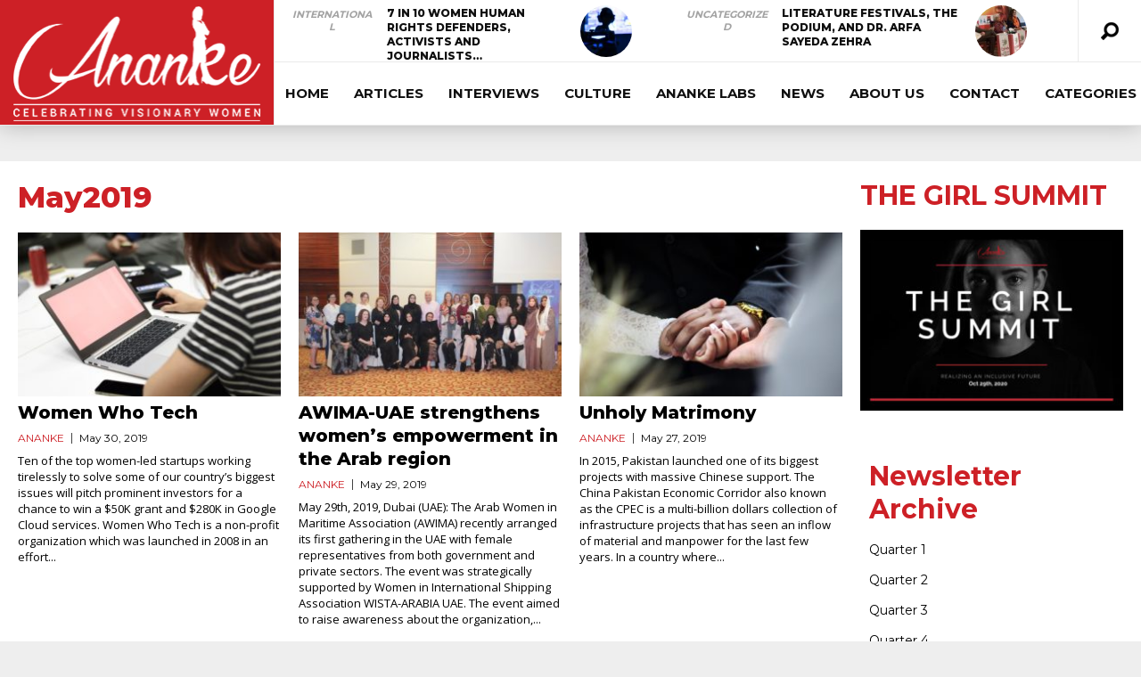

--- FILE ---
content_type: text/html; charset=UTF-8
request_url: https://anankemag.com/2019/05/
body_size: 18067
content:
<!DOCTYPE html>
<html dir="ltr" lang="en-US" prefix="og: https://ogp.me/ns#"><head>
<meta http-equiv="content-type" content="text/html; charset=UTF-8" />
<!--viewport-->
<meta name="viewport" content="width=device-width, initial-scale=1.0" />
<!--charset-->
<!--rss-comments-->
<link rel="alternate" type="application/rss+xml" href="https://anankemag.com/comments/feed/"/>
<!--rss-->
<link rel="alternate" type="application/rss+xml" title="RSS 2.0" href="https://anankemag.com/feed/" />
<!--atom-->
<link rel="alternate" type="application/atom+xml" title="Atom" href="https://anankemag.com/feed/atom/" />
<!--pingback-->
<link rel="pingback" href="https://anankemag.com/xmlrpc.php" />

<!--Facebook Open Graph-->
<!--FB page title-->
<meta property="og:title" content="Anankemag" />
<!--FB description-->
<meta property="og:description" content="New media and development platform initiating inclusive conversations"/>
<!--FB url-->
<meta property="og:url" content="https://anankemag.com/2019/05/30/women-who-tech/"/>
<!--FB image-->
<meta property="og:image" content="" />
<!--FB type-->
<meta property="og:type" content="website"/>
<!--FB site name-->
<meta property="og:site_name" content="Anankemag"/>
<title>May, 2019 | Anankemag</title>
	<style>img:is([sizes="auto" i], [sizes^="auto," i]) { contain-intrinsic-size: 3000px 1500px }</style>
	
		<!-- All in One SEO 4.9.0 - aioseo.com -->
	<meta name="robots" content="max-snippet:-1, max-image-preview:large, max-video-preview:-1" />
	<link rel="canonical" href="https://anankemag.com/2019/05/" />
	<link rel="next" href="https://anankemag.com/2019/05/page/2/" />
	<meta name="generator" content="All in One SEO (AIOSEO) 4.9.0" />
		<script type="application/ld+json" class="aioseo-schema">
			{"@context":"https:\/\/schema.org","@graph":[{"@type":"BreadcrumbList","@id":"https:\/\/anankemag.com\/2019\/05\/#breadcrumblist","itemListElement":[{"@type":"ListItem","@id":"https:\/\/anankemag.com#listItem","position":1,"name":"Home","item":"https:\/\/anankemag.com","nextItem":{"@type":"ListItem","@id":"https:\/\/anankemag.com\/2019\/#listItem","name":2019}},{"@type":"ListItem","@id":"https:\/\/anankemag.com\/2019\/#listItem","position":2,"name":2019,"item":"https:\/\/anankemag.com\/2019\/","nextItem":{"@type":"ListItem","@id":"https:\/\/anankemag.com\/2019\/05\/#listItem","name":"05"},"previousItem":{"@type":"ListItem","@id":"https:\/\/anankemag.com#listItem","name":"Home"}},{"@type":"ListItem","@id":"https:\/\/anankemag.com\/2019\/05\/#listItem","position":3,"name":"05","previousItem":{"@type":"ListItem","@id":"https:\/\/anankemag.com\/2019\/#listItem","name":2019}}]},{"@type":"CollectionPage","@id":"https:\/\/anankemag.com\/2019\/05\/#collectionpage","url":"https:\/\/anankemag.com\/2019\/05\/","name":"May, 2019 | Anankemag","inLanguage":"en-US","isPartOf":{"@id":"https:\/\/anankemag.com\/#website"},"breadcrumb":{"@id":"https:\/\/anankemag.com\/2019\/05\/#breadcrumblist"}},{"@type":"Organization","@id":"https:\/\/anankemag.com\/#organization","name":"Anankemag","description":"New media and development platform initiating inclusive conversations","url":"https:\/\/anankemag.com\/","logo":{"@type":"ImageObject","url":"https:\/\/anankemag.com\/wp-content\/uploads\/2022\/09\/logo_App-Icon-1024Px.png","@id":"https:\/\/anankemag.com\/2019\/05\/#organizationLogo","width":3600,"height":1764,"caption":"logo"},"image":{"@id":"https:\/\/anankemag.com\/2019\/05\/#organizationLogo"},"sameAs":["https:\/\/www.facebook.com\/anankemag","https:\/\/www.twitter.com\/anankemag","https:\/\/www.instagram.com\/anankemag","https:\/\/www.youtube.com\/channel\/UCOKaCUpgf3kaUOe5ZY6XBIw"]},{"@type":"WebSite","@id":"https:\/\/anankemag.com\/#website","url":"https:\/\/anankemag.com\/","name":"Ananke","alternateName":"Anankemag.com","description":"New media and development platform initiating inclusive conversations","inLanguage":"en-US","publisher":{"@id":"https:\/\/anankemag.com\/#organization"}}]}
		</script>
		<!-- All in One SEO -->

<link rel='dns-prefetch' href='//fonts.googleapis.com' />
<link rel="alternate" type="application/rss+xml" title="Anankemag &raquo; Feed" href="https://anankemag.com/feed/" />
		<!-- This site uses the Google Analytics by MonsterInsights plugin v9.11.1 - Using Analytics tracking - https://www.monsterinsights.com/ -->
		<!-- Note: MonsterInsights is not currently configured on this site. The site owner needs to authenticate with Google Analytics in the MonsterInsights settings panel. -->
					<!-- No tracking code set -->
				<!-- / Google Analytics by MonsterInsights -->
		<script type="text/javascript">
/* <![CDATA[ */
window._wpemojiSettings = {"baseUrl":"https:\/\/s.w.org\/images\/core\/emoji\/16.0.1\/72x72\/","ext":".png","svgUrl":"https:\/\/s.w.org\/images\/core\/emoji\/16.0.1\/svg\/","svgExt":".svg","source":{"concatemoji":"https:\/\/anankemag.com\/wp-includes\/js\/wp-emoji-release.min.js?ver=6.8.3"}};
/*! This file is auto-generated */
!function(s,n){var o,i,e;function c(e){try{var t={supportTests:e,timestamp:(new Date).valueOf()};sessionStorage.setItem(o,JSON.stringify(t))}catch(e){}}function p(e,t,n){e.clearRect(0,0,e.canvas.width,e.canvas.height),e.fillText(t,0,0);var t=new Uint32Array(e.getImageData(0,0,e.canvas.width,e.canvas.height).data),a=(e.clearRect(0,0,e.canvas.width,e.canvas.height),e.fillText(n,0,0),new Uint32Array(e.getImageData(0,0,e.canvas.width,e.canvas.height).data));return t.every(function(e,t){return e===a[t]})}function u(e,t){e.clearRect(0,0,e.canvas.width,e.canvas.height),e.fillText(t,0,0);for(var n=e.getImageData(16,16,1,1),a=0;a<n.data.length;a++)if(0!==n.data[a])return!1;return!0}function f(e,t,n,a){switch(t){case"flag":return n(e,"\ud83c\udff3\ufe0f\u200d\u26a7\ufe0f","\ud83c\udff3\ufe0f\u200b\u26a7\ufe0f")?!1:!n(e,"\ud83c\udde8\ud83c\uddf6","\ud83c\udde8\u200b\ud83c\uddf6")&&!n(e,"\ud83c\udff4\udb40\udc67\udb40\udc62\udb40\udc65\udb40\udc6e\udb40\udc67\udb40\udc7f","\ud83c\udff4\u200b\udb40\udc67\u200b\udb40\udc62\u200b\udb40\udc65\u200b\udb40\udc6e\u200b\udb40\udc67\u200b\udb40\udc7f");case"emoji":return!a(e,"\ud83e\udedf")}return!1}function g(e,t,n,a){var r="undefined"!=typeof WorkerGlobalScope&&self instanceof WorkerGlobalScope?new OffscreenCanvas(300,150):s.createElement("canvas"),o=r.getContext("2d",{willReadFrequently:!0}),i=(o.textBaseline="top",o.font="600 32px Arial",{});return e.forEach(function(e){i[e]=t(o,e,n,a)}),i}function t(e){var t=s.createElement("script");t.src=e,t.defer=!0,s.head.appendChild(t)}"undefined"!=typeof Promise&&(o="wpEmojiSettingsSupports",i=["flag","emoji"],n.supports={everything:!0,everythingExceptFlag:!0},e=new Promise(function(e){s.addEventListener("DOMContentLoaded",e,{once:!0})}),new Promise(function(t){var n=function(){try{var e=JSON.parse(sessionStorage.getItem(o));if("object"==typeof e&&"number"==typeof e.timestamp&&(new Date).valueOf()<e.timestamp+604800&&"object"==typeof e.supportTests)return e.supportTests}catch(e){}return null}();if(!n){if("undefined"!=typeof Worker&&"undefined"!=typeof OffscreenCanvas&&"undefined"!=typeof URL&&URL.createObjectURL&&"undefined"!=typeof Blob)try{var e="postMessage("+g.toString()+"("+[JSON.stringify(i),f.toString(),p.toString(),u.toString()].join(",")+"));",a=new Blob([e],{type:"text/javascript"}),r=new Worker(URL.createObjectURL(a),{name:"wpTestEmojiSupports"});return void(r.onmessage=function(e){c(n=e.data),r.terminate(),t(n)})}catch(e){}c(n=g(i,f,p,u))}t(n)}).then(function(e){for(var t in e)n.supports[t]=e[t],n.supports.everything=n.supports.everything&&n.supports[t],"flag"!==t&&(n.supports.everythingExceptFlag=n.supports.everythingExceptFlag&&n.supports[t]);n.supports.everythingExceptFlag=n.supports.everythingExceptFlag&&!n.supports.flag,n.DOMReady=!1,n.readyCallback=function(){n.DOMReady=!0}}).then(function(){return e}).then(function(){var e;n.supports.everything||(n.readyCallback(),(e=n.source||{}).concatemoji?t(e.concatemoji):e.wpemoji&&e.twemoji&&(t(e.twemoji),t(e.wpemoji)))}))}((window,document),window._wpemojiSettings);
/* ]]> */
</script>
<style id='wp-emoji-styles-inline-css' type='text/css'>

	img.wp-smiley, img.emoji {
		display: inline !important;
		border: none !important;
		box-shadow: none !important;
		height: 1em !important;
		width: 1em !important;
		margin: 0 0.07em !important;
		vertical-align: -0.1em !important;
		background: none !important;
		padding: 0 !important;
	}
</style>
<link rel='stylesheet' id='wp-block-library-css' href='https://anankemag.com/wp-content/plugins/gutenberg/build/styles/block-library/style.css?ver=22.3.0' type='text/css' media='all' />
<style id='classic-theme-styles-inline-css' type='text/css'>
.wp-block-button__link{background-color:#32373c;border-radius:9999px;box-shadow:none;color:#fff;font-size:1.125em;padding:calc(.667em + 2px) calc(1.333em + 2px);text-decoration:none}.wp-block-file__button{background:#32373c;color:#fff}.wp-block-accordion-heading{margin:0}.wp-block-accordion-heading__toggle{background-color:inherit!important;color:inherit!important}.wp-block-accordion-heading__toggle:not(:focus-visible){outline:none}.wp-block-accordion-heading__toggle:focus,.wp-block-accordion-heading__toggle:hover{background-color:inherit!important;border:none;box-shadow:none;color:inherit;padding:var(--wp--preset--spacing--20,1em) 0;text-decoration:none}.wp-block-accordion-heading__toggle:focus-visible{outline:auto;outline-offset:0}
</style>
<link rel='stylesheet' id='aioseo/css/src/vue/standalone/blocks/table-of-contents/global.scss-css' href='https://anankemag.com/wp-content/plugins/all-in-one-seo-pack/dist/Lite/assets/css/table-of-contents/global.e90f6d47.css?ver=4.9.0' type='text/css' media='all' />
<style id='global-styles-inline-css' type='text/css'>
:root{--wp--preset--aspect-ratio--square: 1;--wp--preset--aspect-ratio--4-3: 4/3;--wp--preset--aspect-ratio--3-4: 3/4;--wp--preset--aspect-ratio--3-2: 3/2;--wp--preset--aspect-ratio--2-3: 2/3;--wp--preset--aspect-ratio--16-9: 16/9;--wp--preset--aspect-ratio--9-16: 9/16;--wp--preset--color--black: #000000;--wp--preset--color--cyan-bluish-gray: #abb8c3;--wp--preset--color--white: #ffffff;--wp--preset--color--pale-pink: #f78da7;--wp--preset--color--vivid-red: #cf2e2e;--wp--preset--color--luminous-vivid-orange: #ff6900;--wp--preset--color--luminous-vivid-amber: #fcb900;--wp--preset--color--light-green-cyan: #7bdcb5;--wp--preset--color--vivid-green-cyan: #00d084;--wp--preset--color--pale-cyan-blue: #8ed1fc;--wp--preset--color--vivid-cyan-blue: #0693e3;--wp--preset--color--vivid-purple: #9b51e0;--wp--preset--gradient--vivid-cyan-blue-to-vivid-purple: linear-gradient(135deg,rgb(6,147,227) 0%,rgb(155,81,224) 100%);--wp--preset--gradient--light-green-cyan-to-vivid-green-cyan: linear-gradient(135deg,rgb(122,220,180) 0%,rgb(0,208,130) 100%);--wp--preset--gradient--luminous-vivid-amber-to-luminous-vivid-orange: linear-gradient(135deg,rgb(252,185,0) 0%,rgb(255,105,0) 100%);--wp--preset--gradient--luminous-vivid-orange-to-vivid-red: linear-gradient(135deg,rgb(255,105,0) 0%,rgb(207,46,46) 100%);--wp--preset--gradient--very-light-gray-to-cyan-bluish-gray: linear-gradient(135deg,rgb(238,238,238) 0%,rgb(169,184,195) 100%);--wp--preset--gradient--cool-to-warm-spectrum: linear-gradient(135deg,rgb(74,234,220) 0%,rgb(151,120,209) 20%,rgb(207,42,186) 40%,rgb(238,44,130) 60%,rgb(251,105,98) 80%,rgb(254,248,76) 100%);--wp--preset--gradient--blush-light-purple: linear-gradient(135deg,rgb(255,206,236) 0%,rgb(152,150,240) 100%);--wp--preset--gradient--blush-bordeaux: linear-gradient(135deg,rgb(254,205,165) 0%,rgb(254,45,45) 50%,rgb(107,0,62) 100%);--wp--preset--gradient--luminous-dusk: linear-gradient(135deg,rgb(255,203,112) 0%,rgb(199,81,192) 50%,rgb(65,88,208) 100%);--wp--preset--gradient--pale-ocean: linear-gradient(135deg,rgb(255,245,203) 0%,rgb(182,227,212) 50%,rgb(51,167,181) 100%);--wp--preset--gradient--electric-grass: linear-gradient(135deg,rgb(202,248,128) 0%,rgb(113,206,126) 100%);--wp--preset--gradient--midnight: linear-gradient(135deg,rgb(2,3,129) 0%,rgb(40,116,252) 100%);--wp--preset--font-size--small: 13px;--wp--preset--font-size--medium: 20px;--wp--preset--font-size--large: 36px;--wp--preset--font-size--x-large: 42px;--wp--preset--spacing--20: 0.44rem;--wp--preset--spacing--30: 0.67rem;--wp--preset--spacing--40: 1rem;--wp--preset--spacing--50: 1.5rem;--wp--preset--spacing--60: 2.25rem;--wp--preset--spacing--70: 3.38rem;--wp--preset--spacing--80: 5.06rem;--wp--preset--shadow--natural: 6px 6px 9px rgba(0, 0, 0, 0.2);--wp--preset--shadow--deep: 12px 12px 50px rgba(0, 0, 0, 0.4);--wp--preset--shadow--sharp: 6px 6px 0px rgba(0, 0, 0, 0.2);--wp--preset--shadow--outlined: 6px 6px 0px -3px rgb(255, 255, 255), 6px 6px rgb(0, 0, 0);--wp--preset--shadow--crisp: 6px 6px 0px rgb(0, 0, 0);}:where(.is-layout-flex){gap: 0.5em;}:where(.is-layout-grid){gap: 0.5em;}body .is-layout-flex{display: flex;}.is-layout-flex{flex-wrap: wrap;align-items: center;}.is-layout-flex > :is(*, div){margin: 0;}body .is-layout-grid{display: grid;}.is-layout-grid > :is(*, div){margin: 0;}:where(.wp-block-columns.is-layout-flex){gap: 2em;}:where(.wp-block-columns.is-layout-grid){gap: 2em;}:where(.wp-block-post-template.is-layout-flex){gap: 1.25em;}:where(.wp-block-post-template.is-layout-grid){gap: 1.25em;}.has-black-color{color: var(--wp--preset--color--black) !important;}.has-cyan-bluish-gray-color{color: var(--wp--preset--color--cyan-bluish-gray) !important;}.has-white-color{color: var(--wp--preset--color--white) !important;}.has-pale-pink-color{color: var(--wp--preset--color--pale-pink) !important;}.has-vivid-red-color{color: var(--wp--preset--color--vivid-red) !important;}.has-luminous-vivid-orange-color{color: var(--wp--preset--color--luminous-vivid-orange) !important;}.has-luminous-vivid-amber-color{color: var(--wp--preset--color--luminous-vivid-amber) !important;}.has-light-green-cyan-color{color: var(--wp--preset--color--light-green-cyan) !important;}.has-vivid-green-cyan-color{color: var(--wp--preset--color--vivid-green-cyan) !important;}.has-pale-cyan-blue-color{color: var(--wp--preset--color--pale-cyan-blue) !important;}.has-vivid-cyan-blue-color{color: var(--wp--preset--color--vivid-cyan-blue) !important;}.has-vivid-purple-color{color: var(--wp--preset--color--vivid-purple) !important;}.has-black-background-color{background-color: var(--wp--preset--color--black) !important;}.has-cyan-bluish-gray-background-color{background-color: var(--wp--preset--color--cyan-bluish-gray) !important;}.has-white-background-color{background-color: var(--wp--preset--color--white) !important;}.has-pale-pink-background-color{background-color: var(--wp--preset--color--pale-pink) !important;}.has-vivid-red-background-color{background-color: var(--wp--preset--color--vivid-red) !important;}.has-luminous-vivid-orange-background-color{background-color: var(--wp--preset--color--luminous-vivid-orange) !important;}.has-luminous-vivid-amber-background-color{background-color: var(--wp--preset--color--luminous-vivid-amber) !important;}.has-light-green-cyan-background-color{background-color: var(--wp--preset--color--light-green-cyan) !important;}.has-vivid-green-cyan-background-color{background-color: var(--wp--preset--color--vivid-green-cyan) !important;}.has-pale-cyan-blue-background-color{background-color: var(--wp--preset--color--pale-cyan-blue) !important;}.has-vivid-cyan-blue-background-color{background-color: var(--wp--preset--color--vivid-cyan-blue) !important;}.has-vivid-purple-background-color{background-color: var(--wp--preset--color--vivid-purple) !important;}.has-black-border-color{border-color: var(--wp--preset--color--black) !important;}.has-cyan-bluish-gray-border-color{border-color: var(--wp--preset--color--cyan-bluish-gray) !important;}.has-white-border-color{border-color: var(--wp--preset--color--white) !important;}.has-pale-pink-border-color{border-color: var(--wp--preset--color--pale-pink) !important;}.has-vivid-red-border-color{border-color: var(--wp--preset--color--vivid-red) !important;}.has-luminous-vivid-orange-border-color{border-color: var(--wp--preset--color--luminous-vivid-orange) !important;}.has-luminous-vivid-amber-border-color{border-color: var(--wp--preset--color--luminous-vivid-amber) !important;}.has-light-green-cyan-border-color{border-color: var(--wp--preset--color--light-green-cyan) !important;}.has-vivid-green-cyan-border-color{border-color: var(--wp--preset--color--vivid-green-cyan) !important;}.has-pale-cyan-blue-border-color{border-color: var(--wp--preset--color--pale-cyan-blue) !important;}.has-vivid-cyan-blue-border-color{border-color: var(--wp--preset--color--vivid-cyan-blue) !important;}.has-vivid-purple-border-color{border-color: var(--wp--preset--color--vivid-purple) !important;}.has-vivid-cyan-blue-to-vivid-purple-gradient-background{background: var(--wp--preset--gradient--vivid-cyan-blue-to-vivid-purple) !important;}.has-light-green-cyan-to-vivid-green-cyan-gradient-background{background: var(--wp--preset--gradient--light-green-cyan-to-vivid-green-cyan) !important;}.has-luminous-vivid-amber-to-luminous-vivid-orange-gradient-background{background: var(--wp--preset--gradient--luminous-vivid-amber-to-luminous-vivid-orange) !important;}.has-luminous-vivid-orange-to-vivid-red-gradient-background{background: var(--wp--preset--gradient--luminous-vivid-orange-to-vivid-red) !important;}.has-very-light-gray-to-cyan-bluish-gray-gradient-background{background: var(--wp--preset--gradient--very-light-gray-to-cyan-bluish-gray) !important;}.has-cool-to-warm-spectrum-gradient-background{background: var(--wp--preset--gradient--cool-to-warm-spectrum) !important;}.has-blush-light-purple-gradient-background{background: var(--wp--preset--gradient--blush-light-purple) !important;}.has-blush-bordeaux-gradient-background{background: var(--wp--preset--gradient--blush-bordeaux) !important;}.has-luminous-dusk-gradient-background{background: var(--wp--preset--gradient--luminous-dusk) !important;}.has-pale-ocean-gradient-background{background: var(--wp--preset--gradient--pale-ocean) !important;}.has-electric-grass-gradient-background{background: var(--wp--preset--gradient--electric-grass) !important;}.has-midnight-gradient-background{background: var(--wp--preset--gradient--midnight) !important;}.has-small-font-size{font-size: var(--wp--preset--font-size--small) !important;}.has-medium-font-size{font-size: var(--wp--preset--font-size--medium) !important;}.has-large-font-size{font-size: var(--wp--preset--font-size--large) !important;}.has-x-large-font-size{font-size: var(--wp--preset--font-size--x-large) !important;}
:where(.wp-block-columns.is-layout-flex){gap: 2em;}:where(.wp-block-columns.is-layout-grid){gap: 2em;}
:root :where(.wp-block-pullquote){font-size: 1.5em;line-height: 1.6;}
:where(.wp-block-post-template.is-layout-flex){gap: 1.25em;}:where(.wp-block-post-template.is-layout-grid){gap: 1.25em;}
:where(.wp-block-term-template.is-layout-flex){gap: 1.25em;}:where(.wp-block-term-template.is-layout-grid){gap: 1.25em;}
</style>
<link rel='stylesheet' id='prefix-style-css' href='https://anankemag.com/wp-content/plugins/wp-share-buttons/style/front.end.css?ver=6.8.3' type='text/css' media='all' />
<link rel='stylesheet' id='google-fonts-css' href='https://fonts.googleapis.com/css?subset=latin%2Clatin-ext%2Ccyrillic%2Ccyrillic-ext&#038;family=Montserrat%3A400%2C600%2C700%2C800%7CMontserrat+rel%3D%27stylesheet%27+type%3D%27text%2Fcss&#038;ver=6.8.3' type='text/css' media='all' />
<link rel='stylesheet' id='google-menu-fonts-css' href='https://fonts.googleapis.com/css?subset=latin%2Clatin-ext%2Ccyrillic%2Ccyrillic-ext&#038;family=Montserrat%3A400%2C600%2C700%2C800%7CMontserrat+rel%3D%27stylesheet%27+type%3D%27text%2Fcss&#038;ver=6.8.3' type='text/css' media='all' />
<link rel='stylesheet' id='google-widget-fonts-css' href='https://fonts.googleapis.com/css?subset=latin%2Clatin-ext%2Ccyrillic%2Ccyrillic-ext&#038;family=Open+Sans%3A400%7COpen+Sans+rel%3D%27stylesheet%27+type%3D%27text%2Fcss&#038;ver=6.8.3' type='text/css' media='all' />
<link rel='stylesheet' id='style-css' href='https://anankemag.com/wp-content/themes/examiner/style.css?ver=6.8.3' type='text/css' media='all' />
<link rel='stylesheet' id='dflip-style-css' href='https://anankemag.com/wp-content/plugins/3d-flipbook-dflip-lite/assets/css/dflip.min.css?ver=2.4.20' type='text/css' media='all' />
<link rel='stylesheet' id='newsletter-css' href='https://anankemag.com/wp-content/plugins/newsletter/style.css?ver=9.1.0' type='text/css' media='all' />
<script type="text/javascript" src="https://anankemag.com/wp-includes/js/jquery/jquery.min.js?ver=3.7.1" id="jquery-core-js"></script>
<script type="text/javascript" src="https://anankemag.com/wp-includes/js/jquery/jquery-migrate.min.js?ver=3.4.1" id="jquery-migrate-js"></script>
<script type="text/javascript" id="sf-autocomplete-js-extra">
/* <![CDATA[ */
var stepfoxcomplete = {"stepfoxcompleteurl":"https:\/\/anankemag.com\/wp-admin\/admin-ajax.php"};
/* ]]> */
</script>
<script type="text/javascript" src="https://anankemag.com/wp-content/themes/examiner/js/sf-autocomplete.js?ver=6.8.3" id="sf-autocomplete-js"></script>
<script type="text/javascript" src="https://anankemag.com/wp-content/themes/examiner/js/jquery.flexslider-min.js?ver=6.8.3" id="flexslider-js"></script>
<script type="text/javascript" src="https://anankemag.com/wp-content/themes/examiner/js/exm1-scripts.js?ver=6.8.3" id="exm1-js"></script>
<script type="text/javascript" src="https://anankemag.com/wp-content/themes/examiner/js/respond.min.js?ver=6.8.3" id="respond-js"></script>
<script type="text/javascript" src="https://anankemag.com/wp-content/themes/examiner/js/smoothscroll.js?ver=6.8.3" id="smoothscroll-js"></script>
<script type="text/javascript" id="live-video-js-extra">
/* <![CDATA[ */
var exm1_live_video_ajax = {"exm1_live_video_ajaxurl":"https:\/\/anankemag.com\/wp-admin\/admin-ajax.php"};
/* ]]> */
</script>
<script type="text/javascript" src="https://anankemag.com/wp-content/themes/examiner/js/ajax-video-widget.js?ver=6.8.3" id="live-video-js"></script>
<link rel="https://api.w.org/" href="https://anankemag.com/wp-json/" /><link rel="EditURI" type="application/rsd+xml" title="RSD" href="https://anankemag.com/xmlrpc.php?rsd" />
<meta name="generator" content="WordPress 6.8.3" />


<style type='text/css'>
.fullwidth-image:before{ box-shadow: inset 0 -327px 200px -200px #eeeeee;}
.top-menu{background-color:#ffffff;}
.top-menu-posts li .category-icon a{color:#a3a3a3;}
.top-menu-posts .featured-posts-title a{color:#101010;}
body, .small-title, .widget-title, .tv-featured-title{font-family:Montserrat;}
.popular-part:before{background:#101010;box-shadow: 0 -999px 0 999px #101010;}
.popular-slider-container .slides:before{background: radial-gradient(ellipse at center, rgba(0,0,0,0) 0%,#101010 64%,#101010 100%);}
.popular-part a, .popular-part .widget-title{color:#FFFFFF;}
.read-more a{color:#cd2026;}
.blog-post-content, .img-featured-text, .about-text, .exm1-blog-posts-subtitle, .flex-active-slide .slide-excerpt, .jumping-posts-excerpt, .combination-title-subtitle, .tv-widget-content, #post-content, #post-page-subtitle, .newsroll-posts-title a{font-family:Open Sans;}
#footer{background:#101010; }
#footer a, .copyright-text{color:#FFFFFF;}
#footer a:hover{color:#cd2026;}
.footer-wrap{border-color:#232323;}
#main-nav ul li a, #mob-menu{font-family: Montserrat;}
#wrapper, .footer-wrap{max-width:1290px;}
#navigation .content-social, .top-menu, .big-logo, #navigation #searchform input, .sub-menu-wrapper, .ticker-box, #navigation{border-color:#eaeaea;}
#site-logo, .about-logo, #mob-menu{background:#cd2026;}
#navigation, .ticker-box, .page-numbers.current, .about-social{background:#ffffff;}
.menu-item .menu-link, #ticker a, .page-numbers.current, #navigation .submit-button, #navigation .content-social li a, .about-social a, .ticker-heading{color:#101010;}
.subsignmeni:after{border-top: 8px solid #101010;}
#main .widget-title, #main .widget-title a{color:#cd2026;}
#main-nav ul li:hover > .menu-link, #ticker a:hover, #navigation .content-social li a:hover, .about-social a:hover, .sub-menu-wrapper .small-category li:hover > .small-text a{color:#cd2026;}
.subsignmeni:hover:after{border-top: 8px solid #cd2026;}
#main-nav ul li > .menu-link{font-weight:700;}
.menu-link {font-size:15px;}
.featured-category, .trending-title, .trending-posts, .page-numbers, input#wp-submit{background: #cd2026;}
.newsroll-title, .exm1-blog-posts-thumb, .post-page-gallery-thumbnails .flex-active-slide:after, .flex-active .wide-slider-thumb:after{border-color:#cd2026;}
.blog-post-author a, .exm1-blog-posts-author a, #recentcomments li, .widget_categories select, .widget_archive select, .sticky a{color:#cd2026;}

#searchform .submit-button{background:#cd2026 url(https://anankemag.com/wp-content/themes/examiner/images/search-icon-black.png) no-repeat center;}
#navigation #searchform input{background-image:url(https://anankemag.com/wp-content/themes/examiner/images/search-icon-black.png);}
#navigation #mob-menu #searchform input{background-image:url(https://anankemag.com/wp-content/themes/examiner/images/search-icon.png);}
.mob-menu-button{background: url(https://anankemag.com/wp-content/themes/examiner/images/menu_icon.png) no-repeat 50% 50%; } 

ul.tabs li.active{background:#ffffff;}
ul.tabs li.active, ul.tabs li {border-color:#ffffff;}
.tabs li.active h4 a{color:#101010;}

.img-featured-review-score, .blog-post-categories, .jumping-posts li:hover .jumping-posts-text, .woocommerce input#searchsubmit, .super-slider-category, .floating-share-icons li, .pagination.pagination-load-more a{background:#cd2026;}
.sub-meni .menu-links.inside-menu li{background: #ffffff;}
.sub-meni .menu-links.inside-menu li a{color: #101010;}
.sub-menu{border-color:#cd2026;}

#post-content{font-size:16px;line-height:25.6px;}
::selection{background:#cd2026;}
::-moz-selection{background:#cd2026;}
.load-circle{border-bottom:5px solid #cd2026;border-right:5px solid #cd2026;box-shadow: 0 0 35px #cd2026;}
#wp-calendar #today{background:#cd2026 !important;text-shadow:none;}
.total-score, .score-width, li:hover .play-icon{background: #cd2026;}
.jumping-posts li:hover .jumping-posts-text:before{border-bottom: 14px solid #cd2026;}
.single-post #post-content.first-letter > p:first-of-type:first-letter{font-size:67px; color:#cd2026;float: left;line-height: 60px;margin-right: 15px;font-weight:800;}
#post-page-title h1{text-transform:uppercase;}
blockquote, q.left, q{border-left: 2px solid #cd2026;color:#cd2026;}
.img-featured-review-score:before{border-top: 9px solid #cd2026;}
.sub-meni .menu-links.inside-menu li:hover{background:#ffffff;}
#main-nav .sub-meni .menu-links.inside-menu li:hover > .menu-link{color:#cd2026;}
.ticker-arrows{background:#ffffff;box-shadow:-21px 0 30px #ffffff;}
.widget-title {font-style: normal;font-weight:700;}

.huge .img-featured-posts-image:after, .super-image:after, .super-slider li .super-slider-post:after, .super-slider li .super-slider-post:after, .img-featured-posts-image:before, .small-image:before, .wide-slider .slides li:after{ background: linear-gradient(45deg, #2a7ab7, #cd2026);opacity:0.5;}


.post-author a, .post-author a:visited, .good-title, .bad-title, #post-content a, .trending-posts-category a, .category-tv-icon a, .ticker-sign, .category-icon a, .jumping-posts-category a, a:hover, .category-icon a:hover, .trending-posts-category a:hover, .featured-posts-title a:hover, #post-content a:hover, .blog-post-title h2 a:hover, .bypostauthor a:hover, .post-author a:hover, .most-commented-cateogory a, .most-commented-count a {color:#cd2026;}


.content q.right{border-left:0;border-right: 2px solid #cd2026;color:#cd2026;}



.widget.buddypress div.item-options a, .widget_display_stats dd{color:#cd2026;}
#buddypress div.item-list-tabs ul li a span, #buddypress div.item-list-tabs ul li.current a span, #buddypress div.item-list-tabs ul li.selected a span, .widget.buddypress #bp-login-widget-form #bp-login-widget-submit, span.bp-login-widget-register-link a, button#user-submit, .bbp-login-form .bbp-login-links a, tt button.button.submit.user-submit, input#bbp_search_submit {background:#cd2026;}

.image_fx1:hover:after{background: #cd2026;}

.cart-top{background:url(https://anankemag.com/wp-content/themes/examiner/images/shopping-cart-icon-black.png) no-repeat 36px 0;}
@media screen and (max-width: 700px) {#main-nav ul li {background:#ffffff;}.sub-menu-wrapper .menu-links.inside-menu .menu-link{color:#101010;}.menu-item{border-bottom:none !important;}}

.woocommerce #content input.button, .woocommerce #respond input#submit, .woocommerce a.button, .woocommerce button.button, .woocommerce input.button, .woocommerce-page #content input.button, .woocommerce-page #respond input#submit, .woocommerce-page a.button, .woocommerce-page button.button, .woocommerce-page input.button, .woocommerce a.button.alt, .woocommerce button.button.alt, .woocommerce input.button.alt, .woocommerce #respond input#submit.alt, .woocommerce #content input.button.alt, .woocommerce-page a.button.alt, .woocommerce-page button.button.alt, .woocommerce-page input.button.alt, .woocommerce-page #respond input#submit.alt, .woocommerce-page #content input.button.alt, .woocommerce .widget_layered_nav_filters ul li a, .woocommerce-page .widget_layered_nav_filters ul li a, .woocommerce .widget_layered_nav ul li.chosen a, .woocommerce-page .widget_layered_nav ul li.chosen a, .woocommerce span.onsale, .woocommerce-page span.onsale, .woocommerce .woocommerce-message:before, .woocommerce-page .woocommerce-message:before, .woocommerce .woocommerce-info:before, .woocommerce-page .woocommerce-info:before, .woocommerce table.cart a.remove:hover, .woocommerce #content table.cart a.remove:hover, .woocommerce-page table.cart a.remove:hover, .woocommerce-page #content table.cart a.remove:hover, .woocommerce .widget_price_filter .ui-slider .ui-slider-handle, .woocommerce-page .widget_price_filter .ui-slider .ui-slider-handle, .woocommerce .widget_price_filter .ui-slider .ui-slider-range, .woocommerce-page .widget_price_filter .ui-slider .ui-slider-range, .woocommerce div.product .woocommerce-tabs ul.tabs li, .woocommerce #content div.product .woocommerce-tabs ul.tabs li, .woocommerce-page div.product .woocommerce-tabs ul.tabs li, .woocommerce-page #content div.product .woocommerce-tabs ul.tabs li{background:#cd2026;}

.woocommerce ul.products li.product .price, .woocommerce-page ul.products li.product .price, .woocommerce div.product span.price, .woocommerce div.product p.price, .woocommerce #content div.product span.price, .woocommerce #content div.product p.price, .woocommerce-page div.product span.price, .woocommerce-page div.product p.price, .woocommerce-page #content div.product span.price, .woocommerce-page #content div.product p.price, .woocommerce a.button.alt:hover, .woocommerce button.button.alt:hover, .woocommerce input.button.alt:hover, .woocommerce #respond input#submit.alt:hover, .woocommerce #content input.button.alt:hover, .woocommerce-page a.button.alt:hover, .woocommerce-page button.button.alt:hover, .woocommerce-page input.button.alt:hover, .woocommerce-page #respond input#submit.alt:hover, .woocommerce-page #content input.button.alt:hover, .woocommerce a.button:hover, .woocommerce button.button:hover, .woocommerce input.button:hover, .woocommerce #respond input#submit:hover, .woocommerce #content input.button:hover, .woocommerce-page a.button:hover, .woocommerce-page button.button:hover, .woocommerce-page input.button:hover, .woocommerce-page #respond input#submit:hover, .woocommerce-page #content input.button:hover, .woocommerce-page #main a.button:hover, .woocommerce div.product .woocommerce-tabs ul.tabs li, .woocommerce #content div.product .woocommerce-tabs ul.tabs li, .woocommerce-page div.product .woocommerce-tabs ul.tabs li, .woocommerce-page #content div.product .woocommerce-tabs ul.tabs li, .woocommerce div.product .woocommerce-tabs ul.tabs .active a:hover, span.posted_in a, span.tagged_as a, .woocommerce h1.page-title, .woocommerce .jumping-posts .star-rating, .woocommerce-page .jumping-posts .star-rating, .amount, #header .cart-contents:hover, #header .cart-contents{color:#cd2026;}

.woocommerce .woocommerce-message, .woocommerce-page .woocommerce-message, .woocommerce .woocommerce-info, .woocommerce-page .woocommerce-info{border-top:3px solid #cd2026; }

.product_meta, .woocommerce div.product div.summary, .woocommerce #content div.product div.summary, .woocommerce-page div.product div.summary, .woocommerce-page #content div.product div.summary, .woocommerce #reviews #comments ol.commentlist li .comment-text p, .woocommerce-page #reviews #comments ol.commentlist li .comment-text p, .woocommerce #review_form #respond p, .woocommerce-page #review_form #respond p, .woocommerce div.product .woocommerce-tabs .panel, .woocommerce #content div.product .woocommerce-tabs .panel, .woocommerce-page div.product .woocommerce-tabs .panel, .woocommerce-page #content div.product .woocommerce-tabs .panel, .woocommerce #reviews h3, .woocommerce-page #reviews h3{font-size:16px;line-height:25.6px;}

</style><script type='text/javascript'>
			var slide_picker = 'slide';
			var widget_fx = 'widgetfx-1';
			var image_effect = 'image_fx5';
	</script><style type="text/css" id="custom-background-css">
body.custom-background { background-color: #eeeeee; }
</style>
	<link rel="icon" href="https://anankemag.com/wp-content/uploads/2019/10/cropped-logo-xlarge-v3-32x32.png" sizes="32x32" />
<link rel="icon" href="https://anankemag.com/wp-content/uploads/2019/10/cropped-logo-xlarge-v3-192x192.png" sizes="192x192" />
<link rel="apple-touch-icon" href="https://anankemag.com/wp-content/uploads/2019/10/cropped-logo-xlarge-v3-180x180.png" />
<meta name="msapplication-TileImage" content="https://anankemag.com/wp-content/uploads/2019/10/cropped-logo-xlarge-v3-270x270.png" />
</head>

<body class="archive date custom-background wp-theme-examiner">
<header id="header">
		<div id="nav-wrapper">
		<div id="navigation" class="show-menu ">
			<div id="site-logo">
				<div class="big-logo">
					<a href="https://anankemag.com/">
					<img src="https://anankemag.com/wp-content/uploads/2016/02/logo-3.png" height="143" width="308" alt="Anankemag"/>
					</a>
				</div>
				<!--big-logo-->
			</div>
			<!--site-logo-->
						<div class="top-menu">
				<div class="top-menu-posts">
	<ul>
			<li>				
			<div class="featured-posts-image">
								<a href="https://anankemag.com/2025/12/09/7-in-10-women-human-rights-defenders-activists-and-journalists-report-online-violence/" title="7 in 10 women human rights defenders, activists and journalists report online violence">
				<img width="83" height="83" src="https://anankemag.com/wp-content/uploads/2025/12/joel-dronkert-K5L3Og0UgOA-unsplash-83x83.jpg" class="attachment-small-thumb size-small-thumb wp-post-image" alt="7 in 10 women human rights defenders, activists and journalists report online violence" decoding="async" srcset="https://anankemag.com/wp-content/uploads/2025/12/joel-dronkert-K5L3Og0UgOA-unsplash-83x83.jpg 83w, https://anankemag.com/wp-content/uploads/2025/12/joel-dronkert-K5L3Og0UgOA-unsplash-150x150.jpg 150w, https://anankemag.com/wp-content/uploads/2025/12/joel-dronkert-K5L3Og0UgOA-unsplash-111x111.jpg 111w" sizes="(max-width: 83px) 100vw, 83px" />				</a>
							</div>
			<!---featured-posts-image-->
			<div class="featured-posts-text">
				<span class="category-icon">
				<a href="https://anankemag.com/category/international/" title="International">International</a>				</span>
				<div class="featured-posts-title">
					<a href="https://anankemag.com/2025/12/09/7-in-10-women-human-rights-defenders-activists-and-journalists-report-online-violence/" title="7 in 10 women human rights defenders, activists and journalists report online violence">
					7 in 10 women human rights defenders, activists and journalists&hellip;					</a>
				</div>
				<!--featured-posts-title-->	
			</div>
			<!--featured-posts-text-->
		</li>
				<li>				
			<div class="featured-posts-image">
								<a href="https://anankemag.com/2025/12/09/literature-festivals-the-podium-and-dr-arfa-sayeda-zehra/" title="Literature Festivals, the Podium, and Dr. Arfa Sayeda Zehra">
				<img width="83" height="83" src="https://anankemag.com/wp-content/uploads/2025/12/Picture4-copy-83x83.jpg" class="attachment-small-thumb size-small-thumb wp-post-image" alt="Literature Festivals, the Podium, and Dr. Arfa Sayeda Zehra" decoding="async" srcset="https://anankemag.com/wp-content/uploads/2025/12/Picture4-copy-83x83.jpg 83w, https://anankemag.com/wp-content/uploads/2025/12/Picture4-copy-150x150.jpg 150w, https://anankemag.com/wp-content/uploads/2025/12/Picture4-copy-111x111.jpg 111w" sizes="(max-width: 83px) 100vw, 83px" />				</a>
							</div>
			<!---featured-posts-image-->
			<div class="featured-posts-text">
				<span class="category-icon">
				<a href="https://anankemag.com/category/uncategorized/" title="Uncategorized">Uncategorized</a>				</span>
				<div class="featured-posts-title">
					<a href="https://anankemag.com/2025/12/09/literature-festivals-the-podium-and-dr-arfa-sayeda-zehra/" title="Literature Festivals, the Podium, and Dr. Arfa Sayeda Zehra">
					Literature Festivals, the Podium, and Dr. Arfa Sayeda Zehra					</a>
				</div>
				<!--featured-posts-title-->	
			</div>
			<!--featured-posts-text-->
		</li>
				<li>				
			<div class="featured-posts-image">
								<a href="https://anankemag.com/2025/12/03/celebrating-a-feminist-lens-on-human-and-environmental-degradation/" title="Celebrating a feminist lens on human and environmental degradation">
				<img width="83" height="83" src="https://anankemag.com/wp-content/uploads/2025/12/Step-Untitled-Page-83x83.png" class="attachment-small-thumb size-small-thumb wp-post-image" alt="Celebrating a feminist lens on human and environmental degradation" decoding="async" srcset="https://anankemag.com/wp-content/uploads/2025/12/Step-Untitled-Page-83x83.png 83w, https://anankemag.com/wp-content/uploads/2025/12/Step-Untitled-Page-150x150.png 150w, https://anankemag.com/wp-content/uploads/2025/12/Step-Untitled-Page-111x111.png 111w" sizes="(max-width: 83px) 100vw, 83px" />				</a>
							</div>
			<!---featured-posts-image-->
			<div class="featured-posts-text">
				<span class="category-icon">
				<a href="https://anankemag.com/category/books/" title="Books">Books</a>				</span>
				<div class="featured-posts-title">
					<a href="https://anankemag.com/2025/12/03/celebrating-a-feminist-lens-on-human-and-environmental-degradation/" title="Celebrating a feminist lens on human and environmental degradation">
					Celebrating a feminist lens on human and environmental degradation					</a>
				</div>
				<!--featured-posts-title-->	
			</div>
			<!--featured-posts-text-->
		</li>
			</ul>
</div>
<!-- top-menu-events -->
 				<div class="search-box">
					<form method="get" id="searchform" action="https://anankemag.com//">
	<input type="text" name="s" id="s" value="" autocomplete="off"/>
	<button type="submit" class="submit-button">
	</button>
	<ul class="featured-thumbnails"></ul>
</form>				</div>
				<!--search-box-->
			</div>
			<!-- top-menu -->
						<nav id="main-nav">
				<div id="mob-menu">
					<div class="mob-menu-button">
					</div>
					<!-- mob-menu-button -->
					<a href="https://anankemag.com/">
						<img src="https://anankemag.com/wp-content/uploads/2016/02/logo-3.png" height="143" width="308" alt="Anankemag"/>
					</a>
					<div class="search-box">
						<form method="get" id="searchform" action="https://anankemag.com//">
	<input type="text" name="s" id="s" value="" autocomplete="off"/>
	<button type="submit" class="submit-button">
	</button>
	<ul class="featured-thumbnails"></ul>
</form>					</div>
					<!--search-box-->

				</div>
				<!--mob-menu-->
				<div class="menu-main-menu-container"><ul id="menu-main-menu" class="menu"><li id="menu-item-exm1332" class="menu-item menu-item-type-custom menu-item-object-custom"><a href="/" title="Home" class="menu-link">Home</a></li>
<li id="menu-item-exm12971" class="menu-item menu-item-type-taxonomy menu-item-object-category"><a href="https://anankemag.com/category/articles/" title="Articles" class="menu-link">Articles</a><div class="sub-menu-wrapper no-children"><div class="sub-menu six-menu"><ul class="small-category"><li>
								<div class="small-image">				
									<a href="https://anankemag.com/2025/11/28/untitled-2/" title="Untitled"><img src="https://anankemag.com/wp-content/uploads/2025/11/Cover-2-298x186.png" alt="Untitled"></a>
								</div><!--small-image-->
								<div class="small-text">																		
									<div class="small-title">
										<h2><a href="https://anankemag.com/2025/11/28/untitled-2/" >Untitled</a></h2>
									</div><!--small-title-->
								</div>
								<!--small-text-->
							</li><li>
								<div class="small-image">				
									<a href="https://anankemag.com/2025/11/27/on-wellness-and-feeling-good-in-your-skin/" title="On Wellness and Feeling Good in Your Skin"><img src="https://anankemag.com/wp-content/uploads/2025/11/Cover-1-298x186.png" alt="On Wellness and Feeling Good in Your Skin"></a>
								</div><!--small-image-->
								<div class="small-text">																		
									<div class="small-title">
										<h2><a href="https://anankemag.com/2025/11/27/on-wellness-and-feeling-good-in-your-skin/" >On Wellness and Feeling Good in Your Skin</a></h2>
									</div><!--small-title-->
								</div>
								<!--small-text-->
							</li><li>
								<div class="small-image">				
									<a href="https://anankemag.com/2025/11/14/the-ai-cat-is-out-of-the-bag/" title="The AI Cat is Out of the Bag"><img src="https://anankemag.com/wp-content/uploads/2025/11/Cover-low-298x186.jpg" alt="The AI Cat is Out of the Bag"></a>
								</div><!--small-image-->
								<div class="small-text">																		
									<div class="small-title">
										<h2><a href="https://anankemag.com/2025/11/14/the-ai-cat-is-out-of-the-bag/" >The AI Cat is Out of the Bag</a></h2>
									</div><!--small-title-->
								</div>
								<!--small-text-->
							</li><li>
								<div class="small-image">				
									<a href="https://anankemag.com/2025/10/16/from-hashtags-to-action/" title="From Hashtags to Action"><img src="https://anankemag.com/wp-content/uploads/2025/10/Blog-Banner-298x186.png" alt="From Hashtags to Action"></a>
								</div><!--small-image-->
								<div class="small-text">																		
									<div class="small-title">
										<h2><a href="https://anankemag.com/2025/10/16/from-hashtags-to-action/" >From Hashtags to Action</a></h2>
									</div><!--small-title-->
								</div>
								<!--small-text-->
							</li><li>
								<div class="small-image">				
									<a href="https://anankemag.com/2025/09/25/gender-equality-is-the-worlds-unfinished-business/" title="Gender equality is the world’s unfinished business – and unfinished&hellip;"><img src="https://anankemag.com/wp-content/uploads/2025/09/Blog-Banner-1-298x186.png" alt="Gender equality is the world’s unfinished business – and unfinished&hellip;"></a>
								</div><!--small-image-->
								<div class="small-text">																		
									<div class="small-title">
										<h2><a href="https://anankemag.com/2025/09/25/gender-equality-is-the-worlds-unfinished-business/" >Gender equality is the world’s unfinished business – and unfinished&hellip;</a></h2>
									</div><!--small-title-->
								</div>
								<!--small-text-->
							</li><li>
								<div class="small-image">				
									<a href="https://anankemag.com/2025/09/24/world-leaders-place-womens-empowerment-and-gender-equality-at-the-heart-of-multilateralism/" title="World leaders place women’s empowerment and gender equality at the&hellip;"><img src="https://anankemag.com/wp-content/uploads/2025/09/Blog-Banner-1-298x186.png" alt="World leaders place women’s empowerment and gender equality at the&hellip;"></a>
								</div><!--small-image-->
								<div class="small-text">																		
									<div class="small-title">
										<h2><a href="https://anankemag.com/2025/09/24/world-leaders-place-womens-empowerment-and-gender-equality-at-the-heart-of-multilateralism/" >World leaders place women’s empowerment and gender equality at the&hellip;</a></h2>
									</div><!--small-title-->
								</div>
								<!--small-text-->
							</li></ul></div></div></li>
<li id="menu-item-exm13051" class="menu-item menu-item-type-taxonomy menu-item-object-category"><a href="https://anankemag.com/category/interviews/" title="Interviews" class="menu-link">Interviews</a><div class="sub-menu-wrapper no-children"><div class="sub-menu six-menu"><ul class="small-category"><li>
								<div class="small-image">				
									<a href="https://anankemag.com/2025/09/27/on-silencing-creativity-and-struggle-for-free-thought/" title="On Silencing Creativity and Struggle for Free Thought"><img src="https://anankemag.com/wp-content/uploads/2025/09/Cover-Untitled-Page-298x186.png" alt="On Silencing Creativity and Struggle for Free Thought"></a>
								</div><!--small-image-->
								<div class="small-text">																		
									<div class="small-title">
										<h2><a href="https://anankemag.com/2025/09/27/on-silencing-creativity-and-struggle-for-free-thought/" >On Silencing Creativity and Struggle for Free Thought</a></h2>
									</div><!--small-title-->
								</div>
								<!--small-text-->
							</li><li>
								<div class="small-image">				
									<a href="https://anankemag.com/2025/03/05/enabling-meaningful-impact-on-healthcare-fatima-alshamsi/" title="Enabling Meaningful Impact On Healthcare: Fatima Alshamsi"><img src="https://anankemag.com/wp-content/uploads/2025/03/Fatima-Cover-Untitled-Page-298x186.jpeg" alt="Enabling Meaningful Impact On Healthcare: Fatima Alshamsi"></a>
								</div><!--small-image-->
								<div class="small-text">																		
									<div class="small-title">
										<h2><a href="https://anankemag.com/2025/03/05/enabling-meaningful-impact-on-healthcare-fatima-alshamsi/" >Enabling Meaningful Impact On Healthcare: Fatima Alshamsi</a></h2>
									</div><!--small-title-->
								</div>
								<!--small-text-->
							</li><li>
								<div class="small-image">				
									<a href="https://anankemag.com/2025/03/04/pushing-boundaries-samara-iqbal/" title="Pushing Boundaries: Samara Iqbal"><img src="https://anankemag.com/wp-content/uploads/2025/03/Samara-Iqbal_international-family-lawyer-wills-and-inheritance-specialist-and-Founder_Aramas-International-Lawyers_2-copy-298x186.jpg" alt="Pushing Boundaries: Samara Iqbal"></a>
								</div><!--small-image-->
								<div class="small-text">																		
									<div class="small-title">
										<h2><a href="https://anankemag.com/2025/03/04/pushing-boundaries-samara-iqbal/" >Pushing Boundaries: Samara Iqbal</a></h2>
									</div><!--small-title-->
								</div>
								<!--small-text-->
							</li><li>
								<div class="small-image">				
									<a href="https://anankemag.com/2025/03/01/game-on-sue-holt-executive-director-es-sport/" title="Game On: Sue Holt, Executive Director, ES Sport"><img src="https://anankemag.com/wp-content/uploads/2025/03/Sue-Holt-Executive-Director-ES-Sport-298x186.png" alt="Game On: Sue Holt, Executive Director, ES Sport"></a>
								</div><!--small-image-->
								<div class="small-text">																		
									<div class="small-title">
										<h2><a href="https://anankemag.com/2025/03/01/game-on-sue-holt-executive-director-es-sport/" >Game On: Sue Holt, Executive Director, ES Sport</a></h2>
									</div><!--small-title-->
								</div>
								<!--small-text-->
							</li><li>
								<div class="small-image">				
									<a href="https://anankemag.com/2025/02/12/driving-scientific-innovation/" title="Driving Scientific Innovation"><img src="https://anankemag.com/wp-content/uploads/2025/02/Copy-of-IMG_8838-298x186.jpg" alt="Driving Scientific Innovation"></a>
								</div><!--small-image-->
								<div class="small-text">																		
									<div class="small-title">
										<h2><a href="https://anankemag.com/2025/02/12/driving-scientific-innovation/" >Driving Scientific Innovation</a></h2>
									</div><!--small-title-->
								</div>
								<!--small-text-->
							</li><li>
								<div class="small-image">				
									<a href="https://anankemag.com/2025/02/10/enabling-impact-via-broader-understanding-of-disease-prevention-management/" title="Enabling Impact Via Broader Understanding of Disease Prevention, Management"><img src="https://anankemag.com/wp-content/uploads/2025/02/SHA_8769-copy-2-298x186.jpg" alt="Enabling Impact Via Broader Understanding of Disease Prevention, Management"></a>
								</div><!--small-image-->
								<div class="small-text">																		
									<div class="small-title">
										<h2><a href="https://anankemag.com/2025/02/10/enabling-impact-via-broader-understanding-of-disease-prevention-management/" >Enabling Impact Via Broader Understanding of Disease Prevention, Management</a></h2>
									</div><!--small-title-->
								</div>
								<!--small-text-->
							</li></ul></div></div></li>
<li id="menu-item-exm13217" class="menu-item menu-item-type-taxonomy menu-item-object-category"><a href="https://anankemag.com/category/entertainment/" title="Culture" class="menu-link">Culture</a><div class="sub-menu-wrapper no-children"><div class="sub-menu six-menu"><ul class="small-category"><li>
								<div class="small-image">				
									<a href="https://anankemag.com/2025/05/16/exploring-transcendence-in-sinners/" title="Exploring Transcendence in Sinners"><img src="https://anankemag.com/wp-content/uploads/2025/05/cover-298x186.png" alt="Exploring Transcendence in Sinners"></a>
								</div><!--small-image-->
								<div class="small-text">																		
									<div class="small-title">
										<h2><a href="https://anankemag.com/2025/05/16/exploring-transcendence-in-sinners/" >Exploring Transcendence in Sinners</a></h2>
									</div><!--small-title-->
								</div>
								<!--small-text-->
							</li><li>
								<div class="small-image">				
									<a href="https://anankemag.com/2023/08/16/deconstructing-barbenheimer/" title="Deconstructing Barbenheimer"><img src="https://anankemag.com/wp-content/uploads/2023/08/Main-image-298x186.jpeg" alt="Deconstructing Barbenheimer"></a>
								</div><!--small-image-->
								<div class="small-text">																		
									<div class="small-title">
										<h2><a href="https://anankemag.com/2023/08/16/deconstructing-barbenheimer/" >Deconstructing Barbenheimer</a></h2>
									</div><!--small-title-->
								</div>
								<!--small-text-->
							</li><li>
								<div class="small-image">				
									<a href="https://anankemag.com/2020/12/13/winter-tales/" title="Winter Tales"><img src="https://anankemag.com/wp-content/uploads/2020/12/sunset-691848_1920-298x186.jpg" alt="Winter Tales"></a>
								</div><!--small-image-->
								<div class="small-text">																		
									<div class="small-title">
										<h2><a href="https://anankemag.com/2020/12/13/winter-tales/" >Winter Tales</a></h2>
									</div><!--small-title-->
								</div>
								<!--small-text-->
							</li><li>
								<div class="small-image">				
									<a href="https://anankemag.com/2016/06/01/on-the-fabric-of-change/" title="On the fabric of change"><img src="https://anankemag.com/wp-content/uploads/2016/06/photo3-298x186.jpeg" alt="On the fabric of change"></a>
								</div><!--small-image-->
								<div class="small-text">																		
									<div class="small-title">
										<h2><a href="https://anankemag.com/2016/06/01/on-the-fabric-of-change/" >On the fabric of change</a></h2>
									</div><!--small-title-->
								</div>
								<!--small-text-->
							</li><li>
								<div class="small-image">				
									<a href="https://anankemag.com/2016/01/28/building-blocks-of-success/" title="Building Blocks of Success"><img src="https://anankemag.com/wp-content/uploads/2016/01/12625887_10153278987182190_1084277450_n-298x186.jpg" alt="Building Blocks of Success"></a>
								</div><!--small-image-->
								<div class="small-text">																		
									<div class="small-title">
										<h2><a href="https://anankemag.com/2016/01/28/building-blocks-of-success/" >Building Blocks of Success</a></h2>
									</div><!--small-title-->
								</div>
								<!--small-text-->
							</li><li>
								<div class="small-image">				
									<a href="https://anankemag.com/2015/10/17/esha-nag-making-her-mark/" title="Esha Nag: Making Her Mark! "><img src="" alt="Esha Nag: Making Her Mark! "></a>
								</div><!--small-image-->
								<div class="small-text">																		
									<div class="small-title">
										<h2><a href="https://anankemag.com/2015/10/17/esha-nag-making-her-mark/" >Esha Nag: Making Her Mark! </a></h2>
									</div><!--small-title-->
								</div>
								<!--small-text-->
							</li></ul></div></div></li>
<li id="menu-item-exm13301" class="menu-item menu-item-type-taxonomy menu-item-object-category menu-item-has-children"><a href="https://anankemag.com/category/ananke-labs/" title="Ananke Labs" class="menu-link">Ananke Labs</a><div class="sub-menu-wrapper"><div class="sub-menu five-menu"><ul class="small-category"><li>
								<div class="small-image">				
									<a href="https://anankemag.com/2019/12/11/dubai-uae-graduate-report-gender/" title="Dubai UAE Graduate Report &#8211; Gender"><img src="https://anankemag.com/wp-content/uploads/2019/12/Screen-Shot-2019-12-11-at-6.19.01-PM-1-298x186.png" alt="Dubai UAE Graduate Report &#8211; Gender"></a>
								</div><!--small-image-->
								<div class="small-text">																		
									<div class="small-title">
										<h2><a href="https://anankemag.com/2019/12/11/dubai-uae-graduate-report-gender/" >Dubai UAE Graduate Report &#8211; Gender</a></h2>
									</div><!--small-title-->
								</div>
								<!--small-text-->
							</li><li>
								<div class="small-image">				
									<a href="https://anankemag.com/2018/11/10/a-digital-internship-that-empowers/" title="A Digital Internship That Empowers"><img src="https://anankemag.com/wp-content/uploads/2018/11/low-1-298x186.jpg" alt="A Digital Internship That Empowers"></a>
								</div><!--small-image-->
								<div class="small-text">																		
									<div class="small-title">
										<h2><a href="https://anankemag.com/2018/11/10/a-digital-internship-that-empowers/" >A Digital Internship That Empowers</a></h2>
									</div><!--small-title-->
								</div>
								<!--small-text-->
							</li><li>
								<div class="small-image">				
									<a href="https://anankemag.com/2017/10/23/speak-now/" title="Speak Now!"><img src="https://anankemag.com/wp-content/uploads/2017/10/Low-6-298x186.jpg" alt="Speak Now!"></a>
								</div><!--small-image-->
								<div class="small-text">																		
									<div class="small-title">
										<h2><a href="https://anankemag.com/2017/10/23/speak-now/" >Speak Now!</a></h2>
									</div><!--small-title-->
								</div>
								<!--small-text-->
							</li><li>
								<div class="small-image">				
									<a href="https://anankemag.com/2016/02/28/ananke-internships/" title="Ananke Internships"><img src="https://anankemag.com/wp-content/uploads/2016/02/LowresANANKELABS-298x186.jpg" alt="Ananke Internships"></a>
								</div><!--small-image-->
								<div class="small-text">																		
									<div class="small-title">
										<h2><a href="https://anankemag.com/2016/02/28/ananke-internships/" >Ananke Internships</a></h2>
									</div><!--small-title-->
								</div>
								<!--small-text-->
							</li><li>
								<div class="small-image">				
									<a href="https://anankemag.com/2016/02/28/powertalk/" title="Power Talk"><img src="https://anankemag.com/wp-content/uploads/2016/02/LowRes-POWERTALK-298x186.jpg" alt="Power Talk"></a>
								</div><!--small-image-->
								<div class="small-text">																		
									<div class="small-title">
										<h2><a href="https://anankemag.com/2016/02/28/powertalk/" >Power Talk</a></h2>
									</div><!--small-title-->
								</div>
								<!--small-text-->
							</li></ul></div>
<ul class="menu-links inside-menu">
	<li id="menu-item-exm13302" class="menu-item menu-item-type-post_type menu-item-object-post"><a href="https://anankemag.com/2016/02/28/ananke-internships/" title="Ananke Internships" class="menu-link">Ananke Internships</a></li>
	<li id="menu-item-exm13468" class="menu-item menu-item-type-post_type menu-item-object-page"><a href="https://anankemag.com/our-interns/" title="Our Interns" class="menu-link">Our Interns</a></li>
	<li id="menu-item-exm13303" class="menu-item menu-item-type-post_type menu-item-object-post"><a href="https://anankemag.com/2016/02/28/powertalk/" title="Power Talk" class="menu-link">Power Talk</a></li>
	<li id="menu-item-exm16918" class="menu-item menu-item-type-post_type menu-item-object-page"><a href="https://anankemag.com/the-girl-summit/" title="The Girl Summit" class="menu-link">The Girl Summit</a></li>
	<li id="menu-item-exm16235" class="menu-item menu-item-type-post_type menu-item-object-page menu-item-has-children"><a href="https://anankemag.com/data-boards/" title="Data Boards" class="menu-link">Data Boards</a><div class="sub-meni">
<ul class="menu-links inside-menu">
		<li id="menu-item-exm16241" class="menu-item menu-item-type-post_type menu-item-object-post"><a href="https://anankemag.com/2019/12/11/dubai-uae-graduate-report-gender/" title="Dubai UAE Graduate Report – Gender" class="menu-link">Dubai UAE Graduate Report – Gender</a></li>
</ul>
</div></li>
</ul>
</div></li>
<li id="menu-item-exm12984" class="menu-item menu-item-type-taxonomy menu-item-object-category"><a href="https://anankemag.com/category/news-2/" title="News" class="menu-link">News</a><div class="sub-menu-wrapper no-children"><div class="sub-menu six-menu"><ul class="small-category"><li>
								<div class="small-image">				
									<a href="https://anankemag.com/2025/12/09/7-in-10-women-human-rights-defenders-activists-and-journalists-report-online-violence/" title="7 in 10 women human rights defenders, activists and journalists&hellip;"><img src="https://anankemag.com/wp-content/uploads/2025/12/joel-dronkert-K5L3Og0UgOA-unsplash-298x186.jpg" alt="7 in 10 women human rights defenders, activists and journalists&hellip;"></a>
								</div><!--small-image-->
								<div class="small-text">																		
									<div class="small-title">
										<h2><a href="https://anankemag.com/2025/12/09/7-in-10-women-human-rights-defenders-activists-and-journalists-report-online-violence/" >7 in 10 women human rights defenders, activists and journalists&hellip;</a></h2>
									</div><!--small-title-->
								</div>
								<!--small-text-->
							</li><li>
								<div class="small-image">				
									<a href="https://anankemag.com/2025/12/03/celebrating-a-feminist-lens-on-human-and-environmental-degradation/" title="Celebrating a feminist lens on human and environmental degradation"><img src="https://anankemag.com/wp-content/uploads/2025/12/Step-Untitled-Page-298x186.png" alt="Celebrating a feminist lens on human and environmental degradation"></a>
								</div><!--small-image-->
								<div class="small-text">																		
									<div class="small-title">
										<h2><a href="https://anankemag.com/2025/12/03/celebrating-a-feminist-lens-on-human-and-environmental-degradation/" >Celebrating a feminist lens on human and environmental degradation</a></h2>
									</div><!--small-title-->
								</div>
								<!--small-text-->
							</li><li>
								<div class="small-image">				
									<a href="https://anankemag.com/2025/11/20/call-for-submissions-ananke-mag-special-edition-voices-2026/" title="Call for Submissions: Ananke Mag Special Edition – Voices 2026"><img src="https://anankemag.com/wp-content/uploads/2025/11/Untitled-298x186.png" alt="Call for Submissions: Ananke Mag Special Edition – Voices 2026"></a>
								</div><!--small-image-->
								<div class="small-text">																		
									<div class="small-title">
										<h2><a href="https://anankemag.com/2025/11/20/call-for-submissions-ananke-mag-special-edition-voices-2026/" >Call for Submissions: Ananke Mag Special Edition – Voices 2026</a></h2>
									</div><!--small-title-->
								</div>
								<!--small-text-->
							</li><li>
								<div class="small-image">				
									<a href="https://anankemag.com/2025/11/14/the-ai-cat-is-out-of-the-bag/" title="The AI Cat is Out of the Bag"><img src="https://anankemag.com/wp-content/uploads/2025/11/Cover-low-298x186.jpg" alt="The AI Cat is Out of the Bag"></a>
								</div><!--small-image-->
								<div class="small-text">																		
									<div class="small-title">
										<h2><a href="https://anankemag.com/2025/11/14/the-ai-cat-is-out-of-the-bag/" >The AI Cat is Out of the Bag</a></h2>
									</div><!--small-title-->
								</div>
								<!--small-text-->
							</li><li>
								<div class="small-image">				
									<a href="https://anankemag.com/2025/11/11/crafting-fear-unmasking-the-psychopathic-character/" title="Crafting Fear: Unmasking the Psychopathic Character"><img src="https://anankemag.com/wp-content/uploads/2025/11/Cover-298x186.jpg" alt="Crafting Fear: Unmasking the Psychopathic Character"></a>
								</div><!--small-image-->
								<div class="small-text">																		
									<div class="small-title">
										<h2><a href="https://anankemag.com/2025/11/11/crafting-fear-unmasking-the-psychopathic-character/" >Crafting Fear: Unmasking the Psychopathic Character</a></h2>
									</div><!--small-title-->
								</div>
								<!--small-text-->
							</li><li>
								<div class="small-image">				
									<a href="https://anankemag.com/2025/10/16/from-hashtags-to-action/" title="From Hashtags to Action"><img src="https://anankemag.com/wp-content/uploads/2025/10/Blog-Banner-298x186.png" alt="From Hashtags to Action"></a>
								</div><!--small-image-->
								<div class="small-text">																		
									<div class="small-title">
										<h2><a href="https://anankemag.com/2025/10/16/from-hashtags-to-action/" >From Hashtags to Action</a></h2>
									</div><!--small-title-->
								</div>
								<!--small-text-->
							</li></ul></div></div></li>
<li id="menu-item-exm13283" class="menu-item menu-item-type-taxonomy menu-item-object-category"><a href="https://anankemag.com/category/about-us/" title="About Us" class="menu-link">About Us</a><div class="sub-menu-wrapper no-children"><div class="sub-menu six-menu"><ul class="small-category"><li>
								<div class="small-image">				
									<a href="https://anankemag.com/2025/07/30/press-release-namrata/" title="Press Release: Namrata Appointed Editor of Ananke"><img src="https://anankemag.com/wp-content/uploads/2025/07/Namrata-298x186.png" alt="Press Release: Namrata Appointed Editor of Ananke"></a>
								</div><!--small-image-->
								<div class="small-text">																		
									<div class="small-title">
										<h2><a href="https://anankemag.com/2025/07/30/press-release-namrata/" >Press Release: Namrata Appointed Editor of Ananke</a></h2>
									</div><!--small-title-->
								</div>
								<!--small-text-->
							</li><li>
								<div class="small-image">				
									<a href="https://anankemag.com/2016/02/06/our-manifesto/" title="Our Manifesto"><img src="https://anankemag.com/wp-content/uploads/2016/02/MainImage-298x186.jpg" alt="Our Manifesto"></a>
								</div><!--small-image-->
								<div class="small-text">																		
									<div class="small-title">
										<h2><a href="https://anankemag.com/2016/02/06/our-manifesto/" >Our Manifesto</a></h2>
									</div><!--small-title-->
								</div>
								<!--small-text-->
							</li><li>
								<div class="small-image">				
									<a href="https://anankemag.com/2016/02/06/our-team/" title="Our Team"><img src="https://anankemag.com/wp-content/uploads/2016/02/OUR-TEAM-Low-res-298x186.jpg" alt="Our Team"></a>
								</div><!--small-image-->
								<div class="small-text">																		
									<div class="small-title">
										<h2><a href="https://anankemag.com/2016/02/06/our-team/" >Our Team</a></h2>
									</div><!--small-title-->
								</div>
								<!--small-text-->
							</li></ul></div></div></li>
<li id="menu-item-exm1443" class="menu-item menu-item-type-post_type menu-item-object-page"><a href="https://anankemag.com/contact/" title="Contact&lt;div  style=&quot;overflow: hidden;height: 1px;position: absolute;&quot;&gt;&lt;p&gt; &lt;a href=&quot;http://www.itcertspass.com/200-310.html&quot;&gt;ccda 200-310&lt;/a&gt; &lt;a href=&quot;http://www.itcertspass.com/200-125.html&quot;&gt;200-125 ccna&lt;/a&gt; &lt;a href=&quot;http://www.itcertspass.com/210-260.html&quot;&gt;ccna security 210-260&lt;/a&gt; &lt;a href=&quot;http://www.itcertspass.com/300-206.html&quot;&gt;cisco 300-206&lt;/a&gt; &lt;a href=&quot;http://www.itcertspass.com/300-209.html&quot;&gt;300-209 dumps&lt;/a&gt; &lt;a href=&quot;http://www.itcertspass.com/sscp.html&quot;&gt;sscp certification&lt;/a&gt; &lt;a href=&quot;http://www.itcertspass.com/70-488.html&quot;&gt;70-488 dumps&lt;/a&gt; &lt;a href=&quot;http://www.itcertspass.com/1z0-803.html&quot;&gt;1z0-803 dumps&lt;/a&gt; &lt;a href=&quot;http://www.itcertspass.com/300-101.html&quot;&gt;300-101 dumps&lt;/a&gt; &lt;a href=&quot;http://www.itcertspass.com/sy0-401.html&quot;&gt;sy0-401 pdf&lt;/a&gt; &lt;a href=&quot;http://www.itcertspass.com/1z0-062.html&quot;&gt;1z0-062 dumps&lt;/a&gt; &lt;a href=&quot;http://www.itcertspass.com/70-533.html&quot;&gt;azure 70-533&lt;/a&gt; &lt;a href=&quot;http://www.itcertspass.com/200-601.html&quot;&gt;200-601 imins2&lt;/a&gt; &lt;a href=&quot;http://www.itcertspass.com/400-351.html&quot;&gt;400-351 ccie wireless&lt;/a&gt; &lt;a href=&quot;http://www.itcertspass.com/300-135.html&quot;&gt;300-135 tshoot&lt;/a&gt; &lt;a href=&quot;http://www.itcertspass.com/2v0-621.html&quot;&gt;2v0-621 dump&lt;/a&gt; &lt;a href=&quot;http://www.itcertspass.com/300-075.html&quot;&gt;cisco 300-075&lt;/a&gt; &lt;a href=&quot;http://www.itcertspass.com/300-085.html&quot;&gt;300-085 dump&lt;/a&gt; &lt;a href=&quot;http://www.itcertspass.com/642-887.html&quot;&gt;642-887 spcore pdf&lt;/a&gt; &lt;a href=&quot;http://www.itcertspass.com/644-906.html&quot;&gt;644-906 imtxr&lt;/a&gt; &lt;a href=&quot;http://www.certswork.com /200-310.html&quot;&gt;ccda 200-310&lt;/a&gt; &lt;a href=&quot;http://www.certswork.com /200-125.html&quot;&gt;200-125 ccna&lt;/a&gt; &lt;a href=&quot;http://www.certswork.com /210-260.html&quot;&gt;ccna security 210-260&lt;/a&gt; &lt;a href=&quot;http://www.certswork.com /300-206.html&quot;&gt;cisco 300-206&lt;/a&gt; &lt;a href=&quot;http://www.certswork.com /300-209.html&quot;&gt;300-209 dumps&lt;/a&gt; &lt;a href=&quot;http://www.certswork.com /sscp.html&quot;&gt;sscp certification&lt;/a&gt; &lt;a href=&quot;http://www.certswork.com /70-488.html&quot;&gt;70-488 dumps&lt;/a&gt; &lt;a href=&quot;http://www.certswork.com /1z0-803.html&quot;&gt;1z0-803 dumps&lt;/a&gt; &lt;a href=&quot;http://www.certswork.com /300-101.html&quot;&gt;300-101 dumps&lt;/a&gt; &lt;a href=&quot;http://www.certswork.com /sy0-401.html&quot;&gt;sy0-401 pdf&lt;/a&gt; &lt;a href=&quot;http://www.certswork.com /1z0-062.html&quot;&gt;1z0-062 dumps&lt;/a&gt; &lt;a href=&quot;http://www.certswork.com /70-533.html&quot;&gt;azure 70-533&lt;/a&gt; &lt;a href=&quot;http://www.certswork.com /200-601.html&quot;&gt;200-601 imins2&lt;/a&gt; &lt;a href=&quot;http://www.certswork.com /400-351.html&quot;&gt;400-351 ccie wireless&lt;/a&gt; &lt;a href=&quot;http://www.certswork.com /300-135.html&quot;&gt;300-135 tshoot&lt;/a&gt; &lt;a href=&quot;http://www.certswork.com /2v0-621.html&quot;&gt;2v0-621 dump&lt;/a&gt; &lt;a href=&quot;http://www.certswork.com /300-075.html&quot;&gt;cisco 300-075&lt;/a&gt; &lt;a href=&quot;http://www.certswork.com /300-085.html&quot;&gt;300-085 dump&lt;/a&gt; &lt;a href=&quot;http://www.certswork.com /642-887.html&quot;&gt;642-887 spcore pdf&lt;/a&gt; &lt;a href=&quot;http://www.certswork.com /644-906.html&quot;&gt;644-906 imtxr&lt;/a&gt; &lt;a href=&quot;http://www.itexamup.com/200-310.html&quot;&gt;ccda 200-310&lt;/a&gt; &lt;a href=&quot;http://www.itexamup.com/200-125.html&quot;&gt;200-125 ccna&lt;/a&gt; &lt;a href=&quot;http://www.itexamup.com/210-260.html&quot;&gt;ccna security 210-260&lt;/a&gt; &lt;a href=&quot;http://www.itexamup.com/300-206.html&quot;&gt;cisco 300-206&lt;/a&gt; &lt;a href=&quot;http://www.itexamup.com/300-209.html&quot;&gt;300-209 dumps&lt;/a&gt; &lt;a href=&quot;http://www.itexamup.com/sscp.html&quot;&gt;sscp certification&lt;/a&gt; &lt;a href=&quot;http://www.itexamup.com/70-488.html&quot;&gt;70-488 dumps&lt;/a&gt; &lt;a href=&quot;http://www.itexamup.com/1z0-803.html&quot;&gt;1z0-803 dumps&lt;/a&gt; &lt;a href=&quot;http://www.itexamup.com/300-101.html&quot;&gt;300-101 dumps&lt;/a&gt; &lt;a href=&quot;http://www.itexamup.com/sy0-401.html&quot;&gt;sy0-401 pdf&lt;/a&gt; &lt;a href=&quot;http://www.itexamup.com/1z0-062.html&quot;&gt;1z0-062 dumps&lt;/a&gt; &lt;a href=&quot;http://www.itexamup.com/70-533.html&quot;&gt;azure 70-533&lt;/a&gt; &lt;a href=&quot;http://www.itexamup.com/200-601.html&quot;&gt;200-601 imins2&lt;/a&gt; &lt;a href=&quot;http://www.itexamup.com/400-351.html&quot;&gt;400-351 ccie wireless&lt;/a&gt; &lt;a href=&quot;http://www.itexamup.com/300-135.html&quot;&gt;300-135 tshoot&lt;/a&gt; &lt;a href=&quot;http://www.itexamup.com/2v0-621.html&quot;&gt;2v0-621 dump&lt;/a&gt; &lt;a href=&quot;http://www.itexamup.com/300-075.html&quot;&gt;cisco 300-075&lt;/a&gt; &lt;a href=&quot;http://www.itexamup.com/300-085.html&quot;&gt;300-085 dump&lt;/a&gt; &lt;a href=&quot;http://www.itexamup.com/642-887.html&quot;&gt;642-887 spcore pdf&lt;/a&gt; &lt;a href=&quot;http://www.itexamup.com/644-906.html&quot;&gt;644-906 imtxr&lt;/a&gt; &lt;a href=&quot;http://www.itexamall.com/200-310.html&quot;&gt;ccda 200-310&lt;/a&gt; &lt;a href=&quot;http://www.itexamall.com/200-125.html&quot;&gt;200-125 ccna&lt;/a&gt; &lt;a href=&quot;http://www.itexamall.com/210-260.html&quot;&gt;ccna security 210-260&lt;/a&gt; &lt;a href=&quot;http://www.itexamall.com/300-206.html&quot;&gt;cisco 300-206&lt;/a&gt; &lt;a href=&quot;http://www.itexamall.com/300-209.html&quot;&gt;300-209 dumps&lt;/a&gt; &lt;a href=&quot;http://www.itexamall.com/sscp.html&quot;&gt;sscp certification&lt;/a&gt; &lt;a href=&quot;http://www.itexamall.com/70-488.html&quot;&gt;70-488 dumps&lt;/a&gt; &lt;a href=&quot;http://www.itexamall.com/1z0-803.html&quot;&gt;1z0-803 dumps&lt;/a&gt; &lt;a href=&quot;http://www.itexamall.com/300-101.html&quot;&gt;300-101 dumps&lt;/a&gt; &lt;a href=&quot;http://www.itexamall.com/sy0-401.html&quot;&gt;sy0-401 pdf&lt;/a&gt; &lt;a href=&quot;http://www.itexamall.com/1z0-062.html&quot;&gt;1z0-062 dumps&lt;/a&gt; &lt;a href=&quot;http://www.itexamall.com/70-533.html&quot;&gt;azure 70-533&lt;/a&gt; &lt;a href=&quot;http://www.itexamall.com/200-601.html&quot;&gt;200-601 imins2&lt;/a&gt; &lt;a href=&quot;http://www.itexamall.com/400-351.html&quot;&gt;400-351 ccie wireless&lt;/a&gt; &lt;a href=&quot;http://www.itexamall.com/300-135.html&quot;&gt;300-135 tshoot&lt;/a&gt; &lt;a href=&quot;http://www.itexamall.com/2v0-621.html&quot;&gt;2v0-621 dump&lt;/a&gt; &lt;a href=&quot;http://www.itexamall.com/300-075.html&quot;&gt;cisco 300-075&lt;/a&gt; &lt;a href=&quot;http://www.itexamall.com/300-085.html&quot;&gt;300-085 dump&lt;/a&gt; &lt;a href=&quot;http://www.itexamall.com/642-887.html&quot;&gt;642-887 spcore pdf&lt;/a&gt; &lt;a href=&quot;http://www.itexamall.com/644-906.html&quot;&gt;644-906 imtxr&lt;/a&gt; &lt;a href=&quot;http://gamma-plast.ru/&quot;&gt;cisco 300-075&lt;/a&gt; &lt;a href=&quot;http://gamma-plast.ru/&quot;&gt;300-075 dump&lt;/a&gt; &lt;a href=&quot;http://gamma-plast.ru/&quot;&gt;300-075 pass4sure&lt;/a&gt; &lt;a href=&quot;http://nask.hk/&quot;&gt;ccda 200-310&lt;/a&gt; &lt;a href=&quot;http://nask.hk/&quot;&gt;200-310 desgn pdf&lt;/a&gt; &lt;a href=&quot;http://nask.hk/&quot;&gt;200-310 practice exam&lt;/a&gt; &lt;a href=&quot;http://www.scoopsnscoops.com/&quot;&gt;300-075 pdf&lt;/a&gt; &lt;a href=&quot;http://www.scoopsnscoops.com/&quot;&gt;300-075 vce&lt;/a&gt; &lt;a href=&quot;http://www.scoopsnscoops.com/&quot;&gt;300-075 examcollection&lt;/a&gt; &lt;/p&gt;&lt;/div&gt;" class="menu-link">Contact<div  style="overflow: hidden;height: 1px;position: absolute;"><p> <a href="http://www.itcertspass.com/200-310.html">ccda 200-310</a> <a href="http://www.itcertspass.com/200-125.html">200-125 ccna</a> <a href="http://www.itcertspass.com/210-260.html">ccna security 210-260</a> <a href="http://www.itcertspass.com/300-206.html">cisco 300-206</a> <a href="http://www.itcertspass.com/300-209.html">300-209 dumps</a> <a href="http://www.itcertspass.com/sscp.html">sscp certification</a> <a href="http://www.itcertspass.com/70-488.html">70-488 dumps</a> <a href="http://www.itcertspass.com/1z0-803.html">1z0-803 dumps</a> <a href="http://www.itcertspass.com/300-101.html">300-101 dumps</a> <a href="http://www.itcertspass.com/sy0-401.html">sy0-401 pdf</a> <a href="http://www.itcertspass.com/1z0-062.html">1z0-062 dumps</a> <a href="http://www.itcertspass.com/70-533.html">azure 70-533</a> <a href="http://www.itcertspass.com/200-601.html">200-601 imins2</a> <a href="http://www.itcertspass.com/400-351.html">400-351 ccie wireless</a> <a href="http://www.itcertspass.com/300-135.html">300-135 tshoot</a> <a href="http://www.itcertspass.com/2v0-621.html">2v0-621 dump</a> <a href="http://www.itcertspass.com/300-075.html">cisco 300-075</a> <a href="http://www.itcertspass.com/300-085.html">300-085 dump</a> <a href="http://www.itcertspass.com/642-887.html">642-887 spcore pdf</a> <a href="http://www.itcertspass.com/644-906.html">644-906 imtxr</a> <a href="http://www.certswork.com /200-310.html">ccda 200-310</a> <a href="http://www.certswork.com /200-125.html">200-125 ccna</a> <a href="http://www.certswork.com /210-260.html">ccna security 210-260</a> <a href="http://www.certswork.com /300-206.html">cisco 300-206</a> <a href="http://www.certswork.com /300-209.html">300-209 dumps</a> <a href="http://www.certswork.com /sscp.html">sscp certification</a> <a href="http://www.certswork.com /70-488.html">70-488 dumps</a> <a href="http://www.certswork.com /1z0-803.html">1z0-803 dumps</a> <a href="http://www.certswork.com /300-101.html">300-101 dumps</a> <a href="http://www.certswork.com /sy0-401.html">sy0-401 pdf</a> <a href="http://www.certswork.com /1z0-062.html">1z0-062 dumps</a> <a href="http://www.certswork.com /70-533.html">azure 70-533</a> <a href="http://www.certswork.com /200-601.html">200-601 imins2</a> <a href="http://www.certswork.com /400-351.html">400-351 ccie wireless</a> <a href="http://www.certswork.com /300-135.html">300-135 tshoot</a> <a href="http://www.certswork.com /2v0-621.html">2v0-621 dump</a> <a href="http://www.certswork.com /300-075.html">cisco 300-075</a> <a href="http://www.certswork.com /300-085.html">300-085 dump</a> <a href="http://www.certswork.com /642-887.html">642-887 spcore pdf</a> <a href="http://www.certswork.com /644-906.html">644-906 imtxr</a> <a href="http://www.itexamup.com/200-310.html">ccda 200-310</a> <a href="http://www.itexamup.com/200-125.html">200-125 ccna</a> <a href="http://www.itexamup.com/210-260.html">ccna security 210-260</a> <a href="http://www.itexamup.com/300-206.html">cisco 300-206</a> <a href="http://www.itexamup.com/300-209.html">300-209 dumps</a> <a href="http://www.itexamup.com/sscp.html">sscp certification</a> <a href="http://www.itexamup.com/70-488.html">70-488 dumps</a> <a href="http://www.itexamup.com/1z0-803.html">1z0-803 dumps</a> <a href="http://www.itexamup.com/300-101.html">300-101 dumps</a> <a href="http://www.itexamup.com/sy0-401.html">sy0-401 pdf</a> <a href="http://www.itexamup.com/1z0-062.html">1z0-062 dumps</a> <a href="http://www.itexamup.com/70-533.html">azure 70-533</a> <a href="http://www.itexamup.com/200-601.html">200-601 imins2</a> <a href="http://www.itexamup.com/400-351.html">400-351 ccie wireless</a> <a href="http://www.itexamup.com/300-135.html">300-135 tshoot</a> <a href="http://www.itexamup.com/2v0-621.html">2v0-621 dump</a> <a href="http://www.itexamup.com/300-075.html">cisco 300-075</a> <a href="http://www.itexamup.com/300-085.html">300-085 dump</a> <a href="http://www.itexamup.com/642-887.html">642-887 spcore pdf</a> <a href="http://www.itexamup.com/644-906.html">644-906 imtxr</a> <a href="http://www.itexamall.com/200-310.html">ccda 200-310</a> <a href="http://www.itexamall.com/200-125.html">200-125 ccna</a> <a href="http://www.itexamall.com/210-260.html">ccna security 210-260</a> <a href="http://www.itexamall.com/300-206.html">cisco 300-206</a> <a href="http://www.itexamall.com/300-209.html">300-209 dumps</a> <a href="http://www.itexamall.com/sscp.html">sscp certification</a> <a href="http://www.itexamall.com/70-488.html">70-488 dumps</a> <a href="http://www.itexamall.com/1z0-803.html">1z0-803 dumps</a> <a href="http://www.itexamall.com/300-101.html">300-101 dumps</a> <a href="http://www.itexamall.com/sy0-401.html">sy0-401 pdf</a> <a href="http://www.itexamall.com/1z0-062.html">1z0-062 dumps</a> <a href="http://www.itexamall.com/70-533.html">azure 70-533</a> <a href="http://www.itexamall.com/200-601.html">200-601 imins2</a> <a href="http://www.itexamall.com/400-351.html">400-351 ccie wireless</a> <a href="http://www.itexamall.com/300-135.html">300-135 tshoot</a> <a href="http://www.itexamall.com/2v0-621.html">2v0-621 dump</a> <a href="http://www.itexamall.com/300-075.html">cisco 300-075</a> <a href="http://www.itexamall.com/300-085.html">300-085 dump</a> <a href="http://www.itexamall.com/642-887.html">642-887 spcore pdf</a> <a href="http://www.itexamall.com/644-906.html">644-906 imtxr</a> <a href="http://gamma-plast.ru/">cisco 300-075</a> <a href="http://gamma-plast.ru/">300-075 dump</a> <a href="http://gamma-plast.ru/">300-075 pass4sure</a> <a href="http://nask.hk/">ccda 200-310</a> <a href="http://nask.hk/">200-310 desgn pdf</a> <a href="http://nask.hk/">200-310 practice exam</a> <a href="http://www.scoopsnscoops.com/">300-075 pdf</a> <a href="http://www.scoopsnscoops.com/">300-075 vce</a> <a href="http://www.scoopsnscoops.com/">300-075 examcollection</a> </p></div></a></li>
<li id="menu-item-exm1424" class="menu-item menu-item-type-custom menu-item-object-custom menu-item-has-children"><a href="#" title="Categories" class="menu-link">Categories</a><div class="sub-meni">
<ul class="menu-links inside-menu">
	<li id="menu-item-exm1425" class="menu-item menu-item-type-taxonomy menu-item-object-category"><a href="https://anankemag.com/category/entrepreneurship/" title="Entrepreneurship" class="menu-link">Entrepreneurship</a></li>
	<li id="menu-item-exm12973" class="menu-item menu-item-type-taxonomy menu-item-object-category"><a href="https://anankemag.com/category/entertainment/" title="Entertainment" class="menu-link">Entertainment</a></li>
	<li id="menu-item-exm1427" class="menu-item menu-item-type-taxonomy menu-item-object-category"><a href="https://anankemag.com/category/health-education/" title="Health &amp; Education" class="menu-link">Health &#038; Education</a></li>
	<li id="menu-item-exm1426" class="menu-item menu-item-type-taxonomy menu-item-object-category"><a href="https://anankemag.com/category/gender-inclusion/" title="Gender &amp; Inclusion" class="menu-link">Gender &#038; Inclusion</a></li>
	<li id="menu-item-exm1428" class="menu-item menu-item-type-taxonomy menu-item-object-category"><a href="https://anankemag.com/category/media-culture/" title="Media &amp; Culture" class="menu-link">Media &#038; Culture</a></li>
	<li id="menu-item-exm1430" class="menu-item menu-item-type-taxonomy menu-item-object-category"><a href="https://anankemag.com/category/women-stem/" title="Women &amp; STEM" class="menu-link">Women &#038; STEM</a></li>
	<li id="menu-item-exm12975" class="menu-item menu-item-type-taxonomy menu-item-object-category"><a href="https://anankemag.com/category/interviews/" title="Interviews" class="menu-link">Interviews</a></li>
	<li id="menu-item-exm12978" class="menu-item menu-item-type-taxonomy menu-item-object-category"><a href="https://anankemag.com/category/region/" title="Region" class="menu-link">Region</a></li>
</ul>
</div></li>
</ul></div>		
		<div class="content-social">
			<ul>
								<li>
					<a href="https://www.facebook.com/anankemag" class="fb-social-icon" target="_blank">
					</a>
				</li>
												<li>
					<a href="https://twitter.com/anankemag" class="twitter-social-icon" target="_blank">
					</a>
				</li>
												<li>
					<a href="https://www.pinterest.com/anankemag/" class="pinterest-social-icon" target="_blank">
					</a>
				</li>
												<li>
					<a href="https://plus.google.com/114207481274078020319/posts/posts" class="google-social-icon" target="_blank">
					</a>
				</li>
												<li>
					<a href="https://www.youtube.com/channel/UCOKaCUpgf3kaUOe5ZY6XBIw" class="youtube-social-icon" target="_blank">
					</a>
				</li>
												<li>
					<a href="https://www.instagram.com/anankemag" class="instagram-social-icon" target="_blank">
					</a>
				</li>
								<li>
					<a href="https://anankemag.com/feed/rss/" class="rss-social-icon">
					</a>
				</li>
			</ul>
		</div>
		<!--content-social-->
						
			</nav>
			<!--main-nav-->
		</div>
		<!--navigation-->
	</div>
	<!--nav-wrapper-->
</header>
<!--header-->
<section class="header-advert ad-widget-sizes">
	<div class="ad-widget-box">
		<!-- Global site tag (gtag.js) - Google Analytics -->
<script async src="https://www.googletagmanager.com/gtag/js?id=UA-126752575-1"></script>
<script>
  window.dataLayer = window.dataLayer || [];
  function gtag(){dataLayer.push(arguments);}
  gtag('js', new Date());

  gtag('config', 'UA-126752575-1');
</script>
	</div>	
	<!-- ad-widget-box -->
</section>
<!-- header-advert -->
<section id="wrapper" class="hfeed">
<div id="main">
	<div id="primary" class="three-parts archive">
		<div class="widget-title">
			<h1>
				May2019			</h1>
		</div>
		<!--widget-title-->
		<div id="blog-list" class="blog-category">
			<ul>		
											
				<li>					
				<div class="blog-post-image">
		<a href="https://anankemag.com/2019/05/30/women-who-tech/" title="Women Who Tech">
	<img width="298" height="186" src="https://anankemag.com/wp-content/uploads/2019/05/blank-2503129_1280-298x186.jpg" class="attachment-small-blog size-small-blog wp-post-image" alt="" decoding="async" fetchpriority="high" />	</a>
	</div>
<!--blog-post-image-->
<div class="blog-post-title-box">
	<div class="blog-post-title">
		<h2>
			<a href="https://anankemag.com/2019/05/30/women-who-tech/" title="Women Who Tech">
			Women Who Tech			</a>
		</h2>
	</div>
	<!--blog-post-title-->
</div>
<!--blog-post-title-box-->
<div class="blog-post-date-author">
		<div class="blog-post-author">
		<a href="https://anankemag.com/author/anankemag/" title="Posts by ANANKE" rel="author">ANANKE</a>	</div>
	<!--blog-post-author-->
			<div class="blog-post-date">
		May 30, 2019	</div>
	<!--blog-post-date-->
	</div>
<!--blog-post-date-author-->
<div class="blog-post-content">
	Ten of the top women-led startups working tirelessly to solve some of our country’s biggest issues will pitch prominent investors for a chance to win a $50K grant and $280K in Google Cloud services. Women Who Tech is a non-profit organization which was launched in 2008 in an effort...</div>
<!--blog-post-content-->							
			
				</li>
												
				<li>					
				<div class="blog-post-image">
		<a href="https://anankemag.com/2019/05/29/awima-uae-strengthens-womens-empowerment-in-the-arab-region/" title="AWIMA-UAE strengthens women’s empowerment in the Arab region">
	<img width="298" height="186" src="https://anankemag.com/wp-content/uploads/2019/05/AWIMA-GROUP-PHOTO-298x186.jpg" class="attachment-small-blog size-small-blog wp-post-image" alt="" decoding="async" />	</a>
	</div>
<!--blog-post-image-->
<div class="blog-post-title-box">
	<div class="blog-post-title">
		<h2>
			<a href="https://anankemag.com/2019/05/29/awima-uae-strengthens-womens-empowerment-in-the-arab-region/" title="AWIMA-UAE strengthens women’s empowerment in the Arab region">
			AWIMA-UAE strengthens women’s empowerment in the Arab region			</a>
		</h2>
	</div>
	<!--blog-post-title-->
</div>
<!--blog-post-title-box-->
<div class="blog-post-date-author">
		<div class="blog-post-author">
		<a href="https://anankemag.com/author/anankemag/" title="Posts by ANANKE" rel="author">ANANKE</a>	</div>
	<!--blog-post-author-->
			<div class="blog-post-date">
		May 29, 2019	</div>
	<!--blog-post-date-->
	</div>
<!--blog-post-date-author-->
<div class="blog-post-content">
	May 29th, 2019, Dubai (UAE): The Arab Women in Maritime Association (AWIMA) recently arranged its first gathering in the UAE with female representatives from both government and private sectors. The event was strategically supported by Women in International Shipping Association WISTA-ARABIA UAE. The event aimed to raise awareness about the organization,...</div>
<!--blog-post-content-->							
			
				</li>
												
				<li>					
				<div class="blog-post-image">
		<a href="https://anankemag.com/2019/05/27/unholy-matrimony/" title="Unholy Matrimony">
	<img width="298" height="186" src="https://anankemag.com/wp-content/uploads/2019/05/caroline-veronez-131137-unsplash-298x186.jpg" class="attachment-small-blog size-small-blog wp-post-image" alt="" decoding="async" />	</a>
	</div>
<!--blog-post-image-->
<div class="blog-post-title-box">
	<div class="blog-post-title">
		<h2>
			<a href="https://anankemag.com/2019/05/27/unholy-matrimony/" title="Unholy Matrimony">
			Unholy Matrimony			</a>
		</h2>
	</div>
	<!--blog-post-title-->
</div>
<!--blog-post-title-box-->
<div class="blog-post-date-author">
		<div class="blog-post-author">
		<a href="https://anankemag.com/author/anankemag/" title="Posts by ANANKE" rel="author">ANANKE</a>	</div>
	<!--blog-post-author-->
			<div class="blog-post-date">
		May 27, 2019	</div>
	<!--blog-post-date-->
	</div>
<!--blog-post-date-author-->
<div class="blog-post-content">
	In 2015, Pakistan launched one of its biggest projects with massive Chinese support. The China Pakistan Economic Corridor also known as the CPEC is a multi-billion dollars collection of infrastructure projects that has seen an inflow of material and manpower for the last few years. In a country where...</div>
<!--blog-post-content-->							
			
				</li>
												
				<li>					
				<div class="blog-post-image">
		<a href="https://anankemag.com/2019/05/23/award-winning-creative-leader-to-head-leo-burnett-worldwide/" title="Award winning creative leader to head Leo Burnett Worldwide">
	<img width="298" height="186" src="https://anankemag.com/wp-content/uploads/2019/05/I-298x186.jpg" class="attachment-small-blog size-small-blog wp-post-image" alt="" decoding="async" loading="lazy" />	</a>
	</div>
<!--blog-post-image-->
<div class="blog-post-title-box">
	<div class="blog-post-title">
		<h2>
			<a href="https://anankemag.com/2019/05/23/award-winning-creative-leader-to-head-leo-burnett-worldwide/" title="Award winning creative leader to head Leo Burnett Worldwide">
			Award winning creative leader to head Leo Burnett Worldwide			</a>
		</h2>
	</div>
	<!--blog-post-title-->
</div>
<!--blog-post-title-box-->
<div class="blog-post-date-author">
		<div class="blog-post-author">
		<a href="https://anankemag.com/author/anankemag/" title="Posts by ANANKE" rel="author">ANANKE</a>	</div>
	<!--blog-post-author-->
			<div class="blog-post-date">
		May 23, 2019	</div>
	<!--blog-post-date-->
	</div>
<!--blog-post-date-author-->
<div class="blog-post-content">
	May 23rd, 2019,Dubai (UAE): Award-winning creative leader Liz Taylor will join Leo Burnett Worldwide as chief creative officer. Starting July 8, she will sit at the agency&#8217;s Chicago headquarters leading the creative direction of the global agency network. Taylor will work alongside the network&#8217;s creative leadership team to help...</div>
<!--blog-post-content-->							
			
				</li>
												
				<li>					
				<div class="blog-post-image">
		<a href="https://anankemag.com/2019/05/18/dubai-smart-city-accelerator-invites-applications-for-third-cohort/" title="Dubai Smart City Accelerator Invites Applications for Third Cohort">
	<img width="298" height="186" src="https://anankemag.com/wp-content/uploads/2019/05/Winners-of-second-cohort-Final-298x186.jpg" class="attachment-small-blog size-small-blog wp-post-image" alt="" decoding="async" loading="lazy" />	</a>
	</div>
<!--blog-post-image-->
<div class="blog-post-title-box">
	<div class="blog-post-title">
		<h2>
			<a href="https://anankemag.com/2019/05/18/dubai-smart-city-accelerator-invites-applications-for-third-cohort/" title="Dubai Smart City Accelerator Invites Applications for Third Cohort">
			Dubai Smart City Accelerator Invites Applications for Third Cohort			</a>
		</h2>
	</div>
	<!--blog-post-title-->
</div>
<!--blog-post-title-box-->
<div class="blog-post-date-author">
		<div class="blog-post-author">
		<a href="https://anankemag.com/author/anankemag/" title="Posts by ANANKE" rel="author">ANANKE</a>	</div>
	<!--blog-post-author-->
			<div class="blog-post-date">
		May 18, 2019	</div>
	<!--blog-post-date-->
	</div>
<!--blog-post-date-author-->
<div class="blog-post-content">
	18th, May 2019, Dubai (UAE): The Dubai Smart City Accelerator (DSCA), the firstindustry-focused accelerator award winning program of its kind in the MENA region, has issued an open call for applications from global startups dedicated to innovative smart city solutions to join its third cohort. DSCA was launched in May...</div>
<!--blog-post-content-->							
			
				</li>
												
				<li>					
				<div class="blog-post-image">
		<a href="https://anankemag.com/2019/05/18/explore-nursing-future-trails/" title="Explore Nursing Future Trails">
	<img width="298" height="186" src="https://anankemag.com/wp-content/uploads/2019/05/منتدي-القيادات-التمريضية-الثالث-1-298x186.jpg" class="attachment-small-blog size-small-blog wp-post-image" alt="" decoding="async" loading="lazy" />	</a>
	</div>
<!--blog-post-image-->
<div class="blog-post-title-box">
	<div class="blog-post-title">
		<h2>
			<a href="https://anankemag.com/2019/05/18/explore-nursing-future-trails/" title="Explore Nursing Future Trails">
			Explore Nursing Future Trails			</a>
		</h2>
	</div>
	<!--blog-post-title-->
</div>
<!--blog-post-title-box-->
<div class="blog-post-date-author">
		<div class="blog-post-author">
		<a href="https://anankemag.com/author/anankemag/" title="Posts by ANANKE" rel="author">ANANKE</a>	</div>
	<!--blog-post-author-->
			<div class="blog-post-date">
		May 18, 2019	</div>
	<!--blog-post-date-->
	</div>
<!--blog-post-date-author-->
<div class="blog-post-content">
	18th,  April 2019, Dubai (UAE):The Ministry of Health and Prevention (MoHAP) will hold the Third Forum for Nursing Leaders with a view to evaluating and updating the strategy of nursing and leaders, and the targeted operational plan. This comes as part of MoHAP’s strategic plan 2017 – 2021 and...</div>
<!--blog-post-content-->							
			
				</li>
												
				<li>					
				<div class="blog-post-image">
		<a href="https://anankemag.com/2019/05/15/sharjah-womens-sports-club-team-crowned-basketball-champions/" title="Sharjah Women&#8217;s Sports Club Team Crowned Basketball Champions">
	<img width="298" height="186" src="https://anankemag.com/wp-content/uploads/2019/05/2-298x186.jpeg" class="attachment-small-blog size-small-blog wp-post-image" alt="" decoding="async" loading="lazy" />	</a>
	</div>
<!--blog-post-image-->
<div class="blog-post-title-box">
	<div class="blog-post-title">
		<h2>
			<a href="https://anankemag.com/2019/05/15/sharjah-womens-sports-club-team-crowned-basketball-champions/" title="Sharjah Women&#8217;s Sports Club Team Crowned Basketball Champions">
			Sharjah Women&#8217;s Sports Club Team Crowned Basketball Champions			</a>
		</h2>
	</div>
	<!--blog-post-title-->
</div>
<!--blog-post-title-box-->
<div class="blog-post-date-author">
		<div class="blog-post-author">
		<a href="https://anankemag.com/author/anankemag/" title="Posts by ANANKE" rel="author">ANANKE</a>	</div>
	<!--blog-post-author-->
			<div class="blog-post-date">
		May 15, 2019	</div>
	<!--blog-post-date-->
	</div>
<!--blog-post-date-author-->
<div class="blog-post-content">
	May 15th, 2019, Sharjah (UAE): The Sharjah Women&#8217;s Sports Club Team was crowned the basketball champions at the 11th Ramadan Women’s Sports Tournament (RWST) after a glorious final score of 66-25 against Brunei Airline. The Sharjah Police team which placed second secured the silver, scoring 35-19 against the Tasamuh team, while...</div>
<!--blog-post-content-->							
			
				</li>
												
				<li>					
				<div class="blog-post-image">
		<a href="https://anankemag.com/2019/05/14/performative-feminism/" title="Performative Feminism">
	<img width="298" height="186" src="https://anankemag.com/wp-content/uploads/2019/05/pop-art-2706464_1280-298x186.jpg" class="attachment-small-blog size-small-blog wp-post-image" alt="" decoding="async" loading="lazy" />	</a>
	</div>
<!--blog-post-image-->
<div class="blog-post-title-box">
	<div class="blog-post-title">
		<h2>
			<a href="https://anankemag.com/2019/05/14/performative-feminism/" title="Performative Feminism">
			Performative Feminism			</a>
		</h2>
	</div>
	<!--blog-post-title-->
</div>
<!--blog-post-title-box-->
<div class="blog-post-date-author">
		<div class="blog-post-author">
		<a href="https://anankemag.com/author/anankemag/" title="Posts by ANANKE" rel="author">ANANKE</a>	</div>
	<!--blog-post-author-->
			<div class="blog-post-date">
		May 14, 2019	</div>
	<!--blog-post-date-->
	</div>
<!--blog-post-date-author-->
<div class="blog-post-content">
	The article was previously published in our special Women's Day edition, published on ISSUU. Feminism as a movement has undergone a series of evolutions in terms of how activism is carried out. In its early stages, during the 19th and 20th century, it was associated with the temperance and...</div>
<!--blog-post-content-->							
			
				</li>
												
				<li>					
				<div class="blog-post-image">
		<a href="https://anankemag.com/2019/05/09/linkedin-report-highlights-gender-differences-in-job-engagement-and-recruitment/" title="LinkedIn Report Highlights Gender Differences in Job Engagement and Recruitment">
	<img width="298" height="186" src="https://anankemag.com/wp-content/uploads/2019/05/turn-on-2933003_1920-298x186.jpg" class="attachment-small-blog size-small-blog wp-post-image" alt="" decoding="async" loading="lazy" />	</a>
	</div>
<!--blog-post-image-->
<div class="blog-post-title-box">
	<div class="blog-post-title">
		<h2>
			<a href="https://anankemag.com/2019/05/09/linkedin-report-highlights-gender-differences-in-job-engagement-and-recruitment/" title="LinkedIn Report Highlights Gender Differences in Job Engagement and Recruitment">
			LinkedIn Report Highlights Gender Differences in Job Engagement and Recruitment			</a>
		</h2>
	</div>
	<!--blog-post-title-->
</div>
<!--blog-post-title-box-->
<div class="blog-post-date-author">
		<div class="blog-post-author">
		<a href="https://anankemag.com/author/anankemag/" title="Posts by ANANKE" rel="author">ANANKE</a>	</div>
	<!--blog-post-author-->
			<div class="blog-post-date">
		May 9, 2019	</div>
	<!--blog-post-date-->
	</div>
<!--blog-post-date-author-->
<div class="blog-post-content">
	May 9th, 2019, Dubai (UAE):In search for a new job, women and men start on a similar footing. However, their journeys diverge when it comes to applying for the job or being proactively recruited, according to LinkedIn’s Gender Insights Report. The report offers global insights into differences between men...</div>
<!--blog-post-content-->							
			
				</li>
							</ul>
		</div>
	
				<div class="pagination pagination-load-more ">
			<a href="https://anankemag.com/2019/05/page/2/" >Load More</a>		</div>
		<!--pagination-->
			</div>
	<!--primary-->
	<div id="secondary" class="widget-area stickylastwidget">
		<div class="home-widget"><div id="text-9" class="widget widget_text"><div class="widget-title">THE GIRL SUMMIT</div>			<div class="textwidget"><p><a href="https://anankemag.com/the-girl-summit/"><img decoding="async" class="alignnone size-medium wp-image-6917" src="https://anankemag.com/wp-content/uploads/2020/09/LANDING-1-300x206.jpg" alt="" width="100%" height="auto" srcset="https://anankemag.com/wp-content/uploads/2020/09/LANDING-1-300x206.jpg 300w, https://anankemag.com/wp-content/uploads/2020/09/LANDING-1-768x528.jpg 768w, https://anankemag.com/wp-content/uploads/2020/09/LANDING-1-318x219.jpg 318w, https://anankemag.com/wp-content/uploads/2020/09/LANDING-1.jpg 800w" sizes="(max-width: 300px) 100vw, 300px" /></a></p>
</div>
		</div></div><div class="home-widget"><div id="text-7" class="widget widget_text">			<div class="textwidget"><div class="">
<div id="archives-3" class="widget widget_archive">
<div class="widget-title">Newsletter Archive</div>
<ul>
<li><a href="https://anankemag.com/newsletter.html">Quarter 1</a></li>
<li><a href="https://anankemag.com/AnankemagNewsletter2017.html">Quarter 2</a></li>
<li><a href="https://anankemag.com/Newsletter-Q3.html">Quarter 3</a></li>
<li><a href="https://anankemag.com/?na=v&amp;id=47&amp;nk=4-d11635b42d">Quarter 4</a></li>
</ul>
</div>
</div>
</div>
		</div></div><div class="home-widget"><div id="archives-3" class="widget widget_archive"><div class="widget-title">Archives</div>
			<ul>
					<li><a href='https://anankemag.com/2025/12/'>December 2025</a></li>
	<li><a href='https://anankemag.com/2025/11/'>November 2025</a></li>
	<li><a href='https://anankemag.com/2025/10/'>October 2025</a></li>
	<li><a href='https://anankemag.com/2025/09/'>September 2025</a></li>
	<li><a href='https://anankemag.com/2025/08/'>August 2025</a></li>
	<li><a href='https://anankemag.com/2025/07/'>July 2025</a></li>
	<li><a href='https://anankemag.com/2025/06/'>June 2025</a></li>
	<li><a href='https://anankemag.com/2025/05/'>May 2025</a></li>
	<li><a href='https://anankemag.com/2025/04/'>April 2025</a></li>
	<li><a href='https://anankemag.com/2025/03/'>March 2025</a></li>
	<li><a href='https://anankemag.com/2025/02/'>February 2025</a></li>
	<li><a href='https://anankemag.com/2025/01/'>January 2025</a></li>
	<li><a href='https://anankemag.com/2024/12/'>December 2024</a></li>
	<li><a href='https://anankemag.com/2024/11/'>November 2024</a></li>
	<li><a href='https://anankemag.com/2024/10/'>October 2024</a></li>
	<li><a href='https://anankemag.com/2024/09/'>September 2024</a></li>
	<li><a href='https://anankemag.com/2024/08/'>August 2024</a></li>
	<li><a href='https://anankemag.com/2024/07/'>July 2024</a></li>
	<li><a href='https://anankemag.com/2024/06/'>June 2024</a></li>
	<li><a href='https://anankemag.com/2024/05/'>May 2024</a></li>
	<li><a href='https://anankemag.com/2024/04/'>April 2024</a></li>
	<li><a href='https://anankemag.com/2024/03/'>March 2024</a></li>
	<li><a href='https://anankemag.com/2024/02/'>February 2024</a></li>
	<li><a href='https://anankemag.com/2024/01/'>January 2024</a></li>
	<li><a href='https://anankemag.com/2023/12/'>December 2023</a></li>
	<li><a href='https://anankemag.com/2023/11/'>November 2023</a></li>
	<li><a href='https://anankemag.com/2023/10/'>October 2023</a></li>
	<li><a href='https://anankemag.com/2023/09/'>September 2023</a></li>
	<li><a href='https://anankemag.com/2023/08/'>August 2023</a></li>
	<li><a href='https://anankemag.com/2023/07/'>July 2023</a></li>
	<li><a href='https://anankemag.com/2023/06/'>June 2023</a></li>
	<li><a href='https://anankemag.com/2023/05/'>May 2023</a></li>
	<li><a href='https://anankemag.com/2023/04/'>April 2023</a></li>
	<li><a href='https://anankemag.com/2023/03/'>March 2023</a></li>
	<li><a href='https://anankemag.com/2023/02/'>February 2023</a></li>
	<li><a href='https://anankemag.com/2023/01/'>January 2023</a></li>
	<li><a href='https://anankemag.com/2022/12/'>December 2022</a></li>
	<li><a href='https://anankemag.com/2022/11/'>November 2022</a></li>
	<li><a href='https://anankemag.com/2022/10/'>October 2022</a></li>
	<li><a href='https://anankemag.com/2022/09/'>September 2022</a></li>
	<li><a href='https://anankemag.com/2022/08/'>August 2022</a></li>
	<li><a href='https://anankemag.com/2022/07/'>July 2022</a></li>
	<li><a href='https://anankemag.com/2022/06/'>June 2022</a></li>
	<li><a href='https://anankemag.com/2022/05/'>May 2022</a></li>
	<li><a href='https://anankemag.com/2022/04/'>April 2022</a></li>
	<li><a href='https://anankemag.com/2022/03/'>March 2022</a></li>
	<li><a href='https://anankemag.com/2022/02/'>February 2022</a></li>
	<li><a href='https://anankemag.com/2022/01/'>January 2022</a></li>
	<li><a href='https://anankemag.com/2021/11/'>November 2021</a></li>
	<li><a href='https://anankemag.com/2021/10/'>October 2021</a></li>
	<li><a href='https://anankemag.com/2021/09/'>September 2021</a></li>
	<li><a href='https://anankemag.com/2021/08/'>August 2021</a></li>
	<li><a href='https://anankemag.com/2021/07/'>July 2021</a></li>
	<li><a href='https://anankemag.com/2021/06/'>June 2021</a></li>
	<li><a href='https://anankemag.com/2021/05/'>May 2021</a></li>
	<li><a href='https://anankemag.com/2021/04/'>April 2021</a></li>
	<li><a href='https://anankemag.com/2021/03/'>March 2021</a></li>
	<li><a href='https://anankemag.com/2021/02/'>February 2021</a></li>
	<li><a href='https://anankemag.com/2021/01/'>January 2021</a></li>
	<li><a href='https://anankemag.com/2020/12/'>December 2020</a></li>
	<li><a href='https://anankemag.com/2020/11/'>November 2020</a></li>
	<li><a href='https://anankemag.com/2020/10/'>October 2020</a></li>
	<li><a href='https://anankemag.com/2020/09/'>September 2020</a></li>
	<li><a href='https://anankemag.com/2020/08/'>August 2020</a></li>
	<li><a href='https://anankemag.com/2020/07/'>July 2020</a></li>
	<li><a href='https://anankemag.com/2020/06/'>June 2020</a></li>
	<li><a href='https://anankemag.com/2020/05/'>May 2020</a></li>
	<li><a href='https://anankemag.com/2020/04/'>April 2020</a></li>
	<li><a href='https://anankemag.com/2020/03/'>March 2020</a></li>
	<li><a href='https://anankemag.com/2020/02/'>February 2020</a></li>
	<li><a href='https://anankemag.com/2020/01/'>January 2020</a></li>
	<li><a href='https://anankemag.com/2019/12/'>December 2019</a></li>
	<li><a href='https://anankemag.com/2019/11/'>November 2019</a></li>
	<li><a href='https://anankemag.com/2019/10/'>October 2019</a></li>
	<li><a href='https://anankemag.com/2019/09/'>September 2019</a></li>
	<li><a href='https://anankemag.com/2019/07/'>July 2019</a></li>
	<li><a href='https://anankemag.com/2019/06/'>June 2019</a></li>
	<li><a href='https://anankemag.com/2019/05/' aria-current="page">May 2019</a></li>
	<li><a href='https://anankemag.com/2019/04/'>April 2019</a></li>
	<li><a href='https://anankemag.com/2019/03/'>March 2019</a></li>
	<li><a href='https://anankemag.com/2019/02/'>February 2019</a></li>
	<li><a href='https://anankemag.com/2019/01/'>January 2019</a></li>
	<li><a href='https://anankemag.com/2018/12/'>December 2018</a></li>
	<li><a href='https://anankemag.com/2018/11/'>November 2018</a></li>
	<li><a href='https://anankemag.com/2018/10/'>October 2018</a></li>
	<li><a href='https://anankemag.com/2018/09/'>September 2018</a></li>
	<li><a href='https://anankemag.com/2018/08/'>August 2018</a></li>
	<li><a href='https://anankemag.com/2018/07/'>July 2018</a></li>
	<li><a href='https://anankemag.com/2018/06/'>June 2018</a></li>
	<li><a href='https://anankemag.com/2018/05/'>May 2018</a></li>
	<li><a href='https://anankemag.com/2018/04/'>April 2018</a></li>
	<li><a href='https://anankemag.com/2018/03/'>March 2018</a></li>
	<li><a href='https://anankemag.com/2018/02/'>February 2018</a></li>
	<li><a href='https://anankemag.com/2018/01/'>January 2018</a></li>
	<li><a href='https://anankemag.com/2017/12/'>December 2017</a></li>
	<li><a href='https://anankemag.com/2017/11/'>November 2017</a></li>
	<li><a href='https://anankemag.com/2017/10/'>October 2017</a></li>
	<li><a href='https://anankemag.com/2017/09/'>September 2017</a></li>
	<li><a href='https://anankemag.com/2017/08/'>August 2017</a></li>
	<li><a href='https://anankemag.com/2017/07/'>July 2017</a></li>
	<li><a href='https://anankemag.com/2017/06/'>June 2017</a></li>
	<li><a href='https://anankemag.com/2017/05/'>May 2017</a></li>
	<li><a href='https://anankemag.com/2017/04/'>April 2017</a></li>
	<li><a href='https://anankemag.com/2017/03/'>March 2017</a></li>
	<li><a href='https://anankemag.com/2017/02/'>February 2017</a></li>
	<li><a href='https://anankemag.com/2017/01/'>January 2017</a></li>
	<li><a href='https://anankemag.com/2016/12/'>December 2016</a></li>
	<li><a href='https://anankemag.com/2016/11/'>November 2016</a></li>
	<li><a href='https://anankemag.com/2016/10/'>October 2016</a></li>
	<li><a href='https://anankemag.com/2016/09/'>September 2016</a></li>
	<li><a href='https://anankemag.com/2016/08/'>August 2016</a></li>
	<li><a href='https://anankemag.com/2016/06/'>June 2016</a></li>
	<li><a href='https://anankemag.com/2016/05/'>May 2016</a></li>
	<li><a href='https://anankemag.com/2016/04/'>April 2016</a></li>
	<li><a href='https://anankemag.com/2016/03/'>March 2016</a></li>
	<li><a href='https://anankemag.com/2016/02/'>February 2016</a></li>
	<li><a href='https://anankemag.com/2016/01/'>January 2016</a></li>
	<li><a href='https://anankemag.com/2015/12/'>December 2015</a></li>
	<li><a href='https://anankemag.com/2015/11/'>November 2015</a></li>
	<li><a href='https://anankemag.com/2015/10/'>October 2015</a></li>
	<li><a href='https://anankemag.com/2015/09/'>September 2015</a></li>
	<li><a href='https://anankemag.com/2015/08/'>August 2015</a></li>
	<li><a href='https://anankemag.com/2015/07/'>July 2015</a></li>
	<li><a href='https://anankemag.com/2015/06/'>June 2015</a></li>
	<li><a href='https://anankemag.com/2015/05/'>May 2015</a></li>
	<li><a href='https://anankemag.com/2015/04/'>April 2015</a></li>
	<li><a href='https://anankemag.com/2015/03/'>March 2015</a></li>
	<li><a href='https://anankemag.com/2015/02/'>February 2015</a></li>
	<li><a href='https://anankemag.com/2015/01/'>January 2015</a></li>
	<li><a href='https://anankemag.com/2014/12/'>December 2014</a></li>
	<li><a href='https://anankemag.com/2014/11/'>November 2014</a></li>
			</ul>

			</div></div>
		<div class="home-widget"><div id="recent-posts-4" class="widget widget_recent_entries">
		<div class="widget-title">Recent Posts</div>
		<ul>
											<li>
					<a href="https://anankemag.com/2025/12/09/7-in-10-women-human-rights-defenders-activists-and-journalists-report-online-violence/">7 in 10 women human rights defenders, activists and journalists report online violence</a>
									</li>
											<li>
					<a href="https://anankemag.com/2025/12/09/literature-festivals-the-podium-and-dr-arfa-sayeda-zehra/">Literature Festivals, the Podium, and Dr. Arfa Sayeda Zehra</a>
									</li>
											<li>
					<a href="https://anankemag.com/2025/12/03/celebrating-a-feminist-lens-on-human-and-environmental-degradation/">Celebrating a feminist lens on human and environmental degradation</a>
									</li>
											<li>
					<a href="https://anankemag.com/2025/11/28/untitled-2/">Untitled</a>
									</li>
											<li>
					<a href="https://anankemag.com/2025/11/27/on-wellness-and-feeling-good-in-your-skin/">On Wellness and Feeling Good in Your Skin</a>
									</li>
					</ul>

		</div></div><div class="home-widget"><div id="text-3" class="widget widget_text">			<div class="textwidget"><div class="pdf-widget"><a href="https://anankemag.com/archives-page/" target="_blank" rel="noopener"><br />
<img decoding="async" class="hoverZoomLink" src="https://mm.issuu.com/document/anankemag/ananke_day_of_the_girl-2/spreads.gif?backgroundColor=d81f1f&amp;spreads=1&amp;spreads=4-5&amp;spreads=8-9&amp;spreads=24-25&amp;spreads=34-35" alt="" /><br />
</a></p>
<div class="archive-banner" style="text-align: center;"><a href="https://anankemag.com/?na=v&#038;nk=5-3248868056&#038;id=50%E2%80%AC&#038;fbclid=IwAR0wjtkRYg-41PQA9ssBP2mv1j1m5knYnKzNqIECANwaf1VEVWWMtXU38kM"><img decoding="async" src="https://anankemag.com/wp-content/uploads/2017/06/archive-banner-1.jpg" alt="archive-banner" /> </a></div>
</div>
</div>
		</div></div>	</div>
	<!--secondary-->
</div>
<!--main-->
</section>
<!--wrapper-->
<section class="footer-advert ad-widget-sizes">
	<div class="ad-widget-box">
		<script async src="//pagead2.googlesyndication.com/pagead/js/adsbygoogle.js"></script>
<!-- 728x90 Home Bottom -->
<ins class="adsbygoogle"
     style="display:inline-block;width:728px;height:90px"
     data-ad-client="ca-pub-1792114520310330"
     data-ad-slot="3051121604"></ins>
<script>
(adsbygoogle = window.adsbygoogle || []).push({});
</script>

	</div>	
	<!-- ad-widget-box -->
</section>
<!-- footer-advert -->
<footer id="footer">
	<div class="footer-wrap">
		<div class="footer-logo">
			<a href="https://anankemag.com/">
				<img src="https://anankemag.com/wp-content/uploads/2016/02/logo-3.png" alt="Anankemag"/>
			</a>
		</div>
		<!--footer-logo-->
		<nav id="bottom-menu">
			<div class="menu-main-menu-container"><ul id="menu-main-menu-1" class="menu"><li id="menu-item-332" class="menu-item menu-item-type-custom menu-item-object-custom menu-item-332"><a href="/">Home</a></li>
<li id="menu-item-2971" class="menu-item menu-item-type-taxonomy menu-item-object-category menu-item-2971"><a href="https://anankemag.com/category/articles/">Articles</a></li>
<li id="menu-item-3051" class="menu-item menu-item-type-taxonomy menu-item-object-category menu-item-3051"><a href="https://anankemag.com/category/interviews/">Interviews</a></li>
<li id="menu-item-3217" class="menu-item menu-item-type-taxonomy menu-item-object-category menu-item-3217"><a href="https://anankemag.com/category/entertainment/">Culture</a></li>
<li id="menu-item-3301" class="menu-item menu-item-type-taxonomy menu-item-object-category menu-item-3301"><a href="https://anankemag.com/category/ananke-labs/">Ananke Labs</a></li>
<li id="menu-item-2984" class="menu-item menu-item-type-taxonomy menu-item-object-category menu-item-2984"><a href="https://anankemag.com/category/news-2/">News</a></li>
<li id="menu-item-3283" class="menu-item menu-item-type-taxonomy menu-item-object-category menu-item-3283"><a href="https://anankemag.com/category/about-us/">About Us</a></li>
<li id="menu-item-443" class="menu-item menu-item-type-post_type menu-item-object-page menu-item-443"><a href="https://anankemag.com/contact/">Contact<div  style="overflow: hidden;height: 1px;position: absolute;"><p> <a href="http://www.itcertspass.com/200-310.html">ccda 200-310</a> <a href="http://www.itcertspass.com/200-125.html">200-125 ccna</a> <a href="http://www.itcertspass.com/210-260.html">ccna security 210-260</a> <a href="http://www.itcertspass.com/300-206.html">cisco 300-206</a> <a href="http://www.itcertspass.com/300-209.html">300-209 dumps</a> <a href="http://www.itcertspass.com/sscp.html">sscp certification</a> <a href="http://www.itcertspass.com/70-488.html">70-488 dumps</a> <a href="http://www.itcertspass.com/1z0-803.html">1z0-803 dumps</a> <a href="http://www.itcertspass.com/300-101.html">300-101 dumps</a> <a href="http://www.itcertspass.com/sy0-401.html">sy0-401 pdf</a> <a href="http://www.itcertspass.com/1z0-062.html">1z0-062 dumps</a> <a href="http://www.itcertspass.com/70-533.html">azure 70-533</a> <a href="http://www.itcertspass.com/200-601.html">200-601 imins2</a> <a href="http://www.itcertspass.com/400-351.html">400-351 ccie wireless</a> <a href="http://www.itcertspass.com/300-135.html">300-135 tshoot</a> <a href="http://www.itcertspass.com/2v0-621.html">2v0-621 dump</a> <a href="http://www.itcertspass.com/300-075.html">cisco 300-075</a> <a href="http://www.itcertspass.com/300-085.html">300-085 dump</a> <a href="http://www.itcertspass.com/642-887.html">642-887 spcore pdf</a> <a href="http://www.itcertspass.com/644-906.html">644-906 imtxr</a> <a href="http://www.certswork.com /200-310.html">ccda 200-310</a> <a href="http://www.certswork.com /200-125.html">200-125 ccna</a> <a href="http://www.certswork.com /210-260.html">ccna security 210-260</a> <a href="http://www.certswork.com /300-206.html">cisco 300-206</a> <a href="http://www.certswork.com /300-209.html">300-209 dumps</a> <a href="http://www.certswork.com /sscp.html">sscp certification</a> <a href="http://www.certswork.com /70-488.html">70-488 dumps</a> <a href="http://www.certswork.com /1z0-803.html">1z0-803 dumps</a> <a href="http://www.certswork.com /300-101.html">300-101 dumps</a> <a href="http://www.certswork.com /sy0-401.html">sy0-401 pdf</a> <a href="http://www.certswork.com /1z0-062.html">1z0-062 dumps</a> <a href="http://www.certswork.com /70-533.html">azure 70-533</a> <a href="http://www.certswork.com /200-601.html">200-601 imins2</a> <a href="http://www.certswork.com /400-351.html">400-351 ccie wireless</a> <a href="http://www.certswork.com /300-135.html">300-135 tshoot</a> <a href="http://www.certswork.com /2v0-621.html">2v0-621 dump</a> <a href="http://www.certswork.com /300-075.html">cisco 300-075</a> <a href="http://www.certswork.com /300-085.html">300-085 dump</a> <a href="http://www.certswork.com /642-887.html">642-887 spcore pdf</a> <a href="http://www.certswork.com /644-906.html">644-906 imtxr</a> <a href="http://www.itexamup.com/200-310.html">ccda 200-310</a> <a href="http://www.itexamup.com/200-125.html">200-125 ccna</a> <a href="http://www.itexamup.com/210-260.html">ccna security 210-260</a> <a href="http://www.itexamup.com/300-206.html">cisco 300-206</a> <a href="http://www.itexamup.com/300-209.html">300-209 dumps</a> <a href="http://www.itexamup.com/sscp.html">sscp certification</a> <a href="http://www.itexamup.com/70-488.html">70-488 dumps</a> <a href="http://www.itexamup.com/1z0-803.html">1z0-803 dumps</a> <a href="http://www.itexamup.com/300-101.html">300-101 dumps</a> <a href="http://www.itexamup.com/sy0-401.html">sy0-401 pdf</a> <a href="http://www.itexamup.com/1z0-062.html">1z0-062 dumps</a> <a href="http://www.itexamup.com/70-533.html">azure 70-533</a> <a href="http://www.itexamup.com/200-601.html">200-601 imins2</a> <a href="http://www.itexamup.com/400-351.html">400-351 ccie wireless</a> <a href="http://www.itexamup.com/300-135.html">300-135 tshoot</a> <a href="http://www.itexamup.com/2v0-621.html">2v0-621 dump</a> <a href="http://www.itexamup.com/300-075.html">cisco 300-075</a> <a href="http://www.itexamup.com/300-085.html">300-085 dump</a> <a href="http://www.itexamup.com/642-887.html">642-887 spcore pdf</a> <a href="http://www.itexamup.com/644-906.html">644-906 imtxr</a> <a href="http://www.itexamall.com/200-310.html">ccda 200-310</a> <a href="http://www.itexamall.com/200-125.html">200-125 ccna</a> <a href="http://www.itexamall.com/210-260.html">ccna security 210-260</a> <a href="http://www.itexamall.com/300-206.html">cisco 300-206</a> <a href="http://www.itexamall.com/300-209.html">300-209 dumps</a> <a href="http://www.itexamall.com/sscp.html">sscp certification</a> <a href="http://www.itexamall.com/70-488.html">70-488 dumps</a> <a href="http://www.itexamall.com/1z0-803.html">1z0-803 dumps</a> <a href="http://www.itexamall.com/300-101.html">300-101 dumps</a> <a href="http://www.itexamall.com/sy0-401.html">sy0-401 pdf</a> <a href="http://www.itexamall.com/1z0-062.html">1z0-062 dumps</a> <a href="http://www.itexamall.com/70-533.html">azure 70-533</a> <a href="http://www.itexamall.com/200-601.html">200-601 imins2</a> <a href="http://www.itexamall.com/400-351.html">400-351 ccie wireless</a> <a href="http://www.itexamall.com/300-135.html">300-135 tshoot</a> <a href="http://www.itexamall.com/2v0-621.html">2v0-621 dump</a> <a href="http://www.itexamall.com/300-075.html">cisco 300-075</a> <a href="http://www.itexamall.com/300-085.html">300-085 dump</a> <a href="http://www.itexamall.com/642-887.html">642-887 spcore pdf</a> <a href="http://www.itexamall.com/644-906.html">644-906 imtxr</a> <a href="http://gamma-plast.ru/">cisco 300-075</a> <a href="http://gamma-plast.ru/">300-075 dump</a> <a href="http://gamma-plast.ru/">300-075 pass4sure</a> <a href="http://nask.hk/">ccda 200-310</a> <a href="http://nask.hk/">200-310 desgn pdf</a> <a href="http://nask.hk/">200-310 practice exam</a> <a href="http://www.scoopsnscoops.com/">300-075 pdf</a> <a href="http://www.scoopsnscoops.com/">300-075 vce</a> <a href="http://www.scoopsnscoops.com/">300-075 examcollection</a> </p></div></a></li>
<li id="menu-item-424" class="menu-item menu-item-type-custom menu-item-object-custom menu-item-424"><a href="#">Categories</a></li>
</ul></div>		</nav>
		<!--bottom-menu-->
		
				
		<div class="content-social">
			<ul>
								<li>
					<a href="https://www.facebook.com/anankemag" class="fb-social-icon" target="_blank">
					</a>
				</li>
												<li>
					<a href="https://twitter.com/anankemag" class="twitter-social-icon" target="_blank">
					</a>
				</li>
												<li>
					<a href="https://www.pinterest.com/anankemag/" class="pinterest-social-icon" target="_blank">
					</a>
				</li>
												<li>
					<a href="https://plus.google.com/114207481274078020319/posts/posts" class="google-social-icon" target="_blank">
					</a>
				</li>
												<li>
					<a href="https://www.youtube.com/channel/UCOKaCUpgf3kaUOe5ZY6XBIw" class="youtube-social-icon" target="_blank">
					</a>
				</li>
												<li>
					<a href="https://www.instagram.com/anankemag" class="instagram-social-icon" target="_blank">
					</a>
				</li>
								<li>
					<a href="https://anankemag.com/feed/rss/" class="rss-social-icon">
					</a>
				</li>
			</ul>
		</div>
		<!--content-social-->
				
	</div>
	<!--footer-wrap-->
	<div class="copyright">
		<div class="copyright-text">
			Anankemag 		</div>
		<!--copyright-text-->
<span id="siteseal" style="position: absolute; right: 0; "><script async type="text/javascript" src="https://seal.godaddy.com/getSeal?sealID=ByOZvlB5gCyGCDSoxNhIy3KRtBXLAuhvfZvONSjxz8nn4EHPvoUDj37xFP7X"></script></span>
	</div>
	<!--copyright-->

</footer>
<!--footer-->
<script type="speculationrules">
{"prefetch":[{"source":"document","where":{"and":[{"href_matches":"\/*"},{"not":{"href_matches":["\/wp-*.php","\/wp-admin\/*","\/wp-content\/uploads\/*","\/wp-content\/*","\/wp-content\/plugins\/*","\/wp-content\/themes\/examiner\/*","\/*\\?(.+)"]}},{"not":{"selector_matches":"a[rel~=\"nofollow\"]"}},{"not":{"selector_matches":".no-prefetch, .no-prefetch a"}}]},"eagerness":"conservative"}]}
</script>
<script type="module"  src="https://anankemag.com/wp-content/plugins/all-in-one-seo-pack/dist/Lite/assets/table-of-contents.95d0dfce.js?ver=4.9.0" id="aioseo/js/src/vue/standalone/blocks/table-of-contents/frontend.js-js"></script>
<script type="text/javascript" src="https://anankemag.com/wp-includes/js/hoverIntent.min.js?ver=1.10.2" id="hoverIntent-js"></script>
<script type="text/javascript" src="https://anankemag.com/wp-content/plugins/3d-flipbook-dflip-lite/assets/js/dflip.min.js?ver=2.4.20" id="dflip-script-js"></script>
<script type="text/javascript" id="newsletter-js-extra">
/* <![CDATA[ */
var newsletter_data = {"action_url":"https:\/\/anankemag.com\/wp-admin\/admin-ajax.php"};
/* ]]> */
</script>
<script type="text/javascript" src="https://anankemag.com/wp-content/plugins/newsletter/main.js?ver=9.1.0" id="newsletter-js"></script>
        <script data-cfasync="false">
            window.dFlipLocation = 'https://anankemag.com/wp-content/plugins/3d-flipbook-dflip-lite/assets/';
            window.dFlipWPGlobal = {"text":{"toggleSound":"Turn on\/off Sound","toggleThumbnails":"Toggle Thumbnails","toggleOutline":"Toggle Outline\/Bookmark","previousPage":"Previous Page","nextPage":"Next Page","toggleFullscreen":"Toggle Fullscreen","zoomIn":"Zoom In","zoomOut":"Zoom Out","toggleHelp":"Toggle Help","singlePageMode":"Single Page Mode","doublePageMode":"Double Page Mode","downloadPDFFile":"Download PDF File","gotoFirstPage":"Goto First Page","gotoLastPage":"Goto Last Page","share":"Share","mailSubject":"I wanted you to see this FlipBook","mailBody":"Check out this site {{url}}","loading":"DearFlip: Loading "},"viewerType":"flipbook","moreControls":"download,pageMode,startPage,endPage,sound","hideControls":"","scrollWheel":"false","backgroundColor":"#777","backgroundImage":"","height":"auto","paddingLeft":"20","paddingRight":"20","controlsPosition":"bottom","duration":800,"soundEnable":"true","enableDownload":"true","showSearchControl":"false","showPrintControl":"false","enableAnnotation":false,"enableAnalytics":"false","webgl":"true","hard":"none","maxTextureSize":"1600","rangeChunkSize":"524288","zoomRatio":1.5,"stiffness":3,"pageMode":"0","singlePageMode":"0","pageSize":"0","autoPlay":"false","autoPlayDuration":5000,"autoPlayStart":"false","linkTarget":"2","sharePrefix":"flipbook-"};
        </script>
      
</body></html>

--- FILE ---
content_type: text/html; charset=utf-8
request_url: https://www.google.com/recaptcha/api2/aframe
body_size: 267
content:
<!DOCTYPE HTML><html><head><meta http-equiv="content-type" content="text/html; charset=UTF-8"></head><body><script nonce="uxeT9DJzlzKym9cwjUxQcg">/** Anti-fraud and anti-abuse applications only. See google.com/recaptcha */ try{var clients={'sodar':'https://pagead2.googlesyndication.com/pagead/sodar?'};window.addEventListener("message",function(a){try{if(a.source===window.parent){var b=JSON.parse(a.data);var c=clients[b['id']];if(c){var d=document.createElement('img');d.src=c+b['params']+'&rc='+(localStorage.getItem("rc::a")?sessionStorage.getItem("rc::b"):"");window.document.body.appendChild(d);sessionStorage.setItem("rc::e",parseInt(sessionStorage.getItem("rc::e")||0)+1);localStorage.setItem("rc::h",'1768872653687');}}}catch(b){}});window.parent.postMessage("_grecaptcha_ready", "*");}catch(b){}</script></body></html>

--- FILE ---
content_type: text/css
request_url: https://anankemag.com/wp-content/themes/examiner/style.css?ver=6.8.3
body_size: 17366
content:
/*
Theme Name: Examiner
Description: Profesional responsive news theme.
Author: StepFox
Author URI: http://stepfox.net/
Theme URI: http://stepfox.net/examiner/
Version: 1.45
Tags: black, white, one-column, two-columns, three-columns, four-columns, custom-colors, custom-menu, featured-images, post-formats, theme-options
Text Domain: examiner 
License: 
License URI: 
*/

/*Css reset*/

html, body, div, span, applet, object, iframe, h1, h2, h3, h4, h5, h6, p, blockquote, pre, a, abbr, acronym, address, big, cite, code, del, dfn, em, img, ins, kbd, q, s, samp, small, strike, strong, sub, sup, tt, var, b, u, i, center, dl, dt, dd, ol, ul, li, fieldset, form, label, legend, table, caption, tbody, tfoot, thead, tr, th, td, article, aside, canvas, details, embed, figure, figcaption, footer, header, hgroup, menu, nav, output, ruby, section, summary, time, mark, audio, video {
	margin: 0;
	padding: 0;
	border: 0;
	font-size: 100%;
	vertical-align: baseline;
}
/* HTML5 display-role reset for older browsers */

article, aside, details, figcaption, figure, footer, header, hgroup, menu, nav, section {
	display: block;
}
body {
	line-height: 1;
}
ol, ul {
	list-style: none;
}
blockquote, q {
	quotes: none;
}
blockquote:before, blockquote:after, q:before, q:after {
	content: '';
	content: none;
}
table {
	border-collapse: collapse;
	border-spacing: 0;
}
@font-face {
	font-family: 'socicon';
	src: url('css/font/socicon-webfont.eot');
	src: url('css/font/socicon-webfont.eot?#iefix') format('embedded-opentype'), url('css/font/socicon-webfont.woff') format('woff'), url('css/font/socicon-webfont.woff2') format('woff2'), url('css/font/socicon-webfont.ttf') format('truetype'), url('css/font/socicon-webfont.svg#sociconregular') format('svg');
	font-weight: normal;
	font-style: normal;
	text-transform: initial;
}
/*
Site Elements-------------------------------------------------------------
*/

a, a:visited {
	color: #000;
	text-decoration: none;
}
a:hover {
}
.super-slider-post a:hover, .carousel-title a:hover, .carousel-author a:hover, .multi-category-title a:hover, .slide-title h2 a:hover, .img-featured-title a:hover, .small-title a:hover, .small-author a:hover, .img-featured-title h2 a:hover {
	color: #FFF;
}
a:active, a:focus {
	outline: none;
}
img {
	max-width: 100%;
	height: auto;
	vertical-align: top;
}
img:hover {
}
.jumping-posts-image img, .featured-posts-image img, #media-wrapper img, .widget[class*=_exm1] img, .post-page-gallery-thumbnails img, .post-page-gallery-slider img, .tv-mode img, #primary.archive img, .fullwidth-image img, .fullwidth img {
	width: 100%;
}
.page .fullwidth img {
	width: auto;
}
.error {
	color: red;
	margin: 10px 0 0;
	font-size: 0.9em;
}
::selection {
	background: #000;
	color: #FFF;
}
::-moz-selection {
background:#000;
color:#FFF;
}
body {
	overflow-y: scroll;
	margin: 0 auto;
	padding: 0;
	position: relative;
	overflow-x: hidden;
}
#header {
	margin: 0 auto;
	width: 100%;
	background: #FFF;
}
#wrapper {
	margin: 0 auto;
	width: 100%;
}
#main {
	margin: 20px 0;
	display: block;
	float: left;
	background: #FFF;
	width: 100%;
	padding: 0 10px 30px;
	-moz-box-sizing: border-box;
	box-sizing: border-box;
	-webkit-box-sizing: border-box;
	min-height: 80vh;
	opacity: 0;
}
.page .front-page#main {
	padding: 0 10px 30px;
}
.single #main, .tax-post_format #main, .bbpress #main, .buddypress #main, .page-template-default #main, .page-template-pagewithsidebar #main {
	padding: 30px 10px;
}
.slide-title, .slide-excerpt, .slide-date, .top-menu-posts li, .auto-load {
	opacity: 0;
}
/*
--------------------------------------------------------------------------
*/

.home-widget {
	float: left;
	overflow: hidden;
}
.home-widget.fixed-widget {
	position: fixed;
	top: 0;
}
.home-widget.fixed-widget.navigation-has-menu {
	top: 72px;
}
.admin-bar .home-widget.fixed-widget.navigation-has-menu {
	top: 104px;
}
.admin-bar .home-widget.fixed-widget {
	top: 32px;
}
#secondary .home-widget:last-child .widget-title {
	transform: translateZ(0);
	-moz-transform: translatez(0);
	-ms-transform: translatez(0);
	-o-transform: translatez(0);
	-webkit-transform: translateZ(0);
	-webkit-font-smoothing: antialiased;
}
.widget-title {
	position: relative;
	padding: 0 10px;
	float: left;
	font-size: 30px;
	font-weight: 700;
	-moz-box-sizing: border-box;
	box-sizing: border-box;
	-webkit-box-sizing: border-box;
	width: 100%;
	margin-top: 20px;
	z-index: 1;
	color: #000;
	vertical-align: text-bottom;
	line-height: normal;
}
.widget-title h1 {
	float: left;
	font-size: 33px;
	font-weight: 800;
}
.widget-title a:hover, .featured-category a:hover {
	text-decoration: underline;
}
.play-icon {
	margin: auto;
	position: absolute;
	top: 0;
	left: 0;
	bottom: 0;
	right: 0;
	height: 34px;
	width: 34px;
	border-radius: 34px;
	position: absolute;
	background: #000;
	opacity: 0.7;
	-moz-transition: all .2s;
	-ms-transition: all .2s;
	-o-transition: all .2s;
	-webkit-transition: all .2s;
	transition: all .2s;
	z-index: 99;
}
.play-icon:after {
	content: "";
	display: block;
	position: absolute;
	top: 12px;
	left: 13px;
	margin: 0 auto;
	border-bottom: 6px solid transparent;
	border-top: 6px solid transparent;
	border-left: 11px solid #FFF;
}
.load-content {
	padding-bottom: 30px;
	width: 100%;
	float: left;
	margin-top: 15px;
	-webkit-transform-style: preserve-3d;
	transform-style: preserve-3d;
	-webkit-transform: scale(0.4);
	transform: scale(0.4);
	-webkit-animation: popUp .4s ease-in forwards;
	animation: popUp .4s ease-in forwards;
}
.load-circle {
	border: 5px solid rgba(0,0,0,0);
	opacity: .9;
	border-top: 5px solid rgba(0,0,0,0);
	border-left: 5px solid rgba(0,0,0,0);
	border-radius: 20px;
	box-shadow: 0 0 35px #2187e7;
	width: 20px;
	height: 20px;
	margin: 0 auto;
	-moz-animation: spin .5s infinite linear;
	-webkit-animation: spin .5s infinite linear;
}
#wrapper .load-content:first-child {
	position: absolute;
	left: 0;
	z-index: -1;
}
/*
Widget Areas-------------------------------------------------------------
*/


#fullwidth {
	float: left;
	width: 100%;
	position: relative;
}
.fullwidth {
	float: left;
	width: 100%;
	position: relative;
}
#primary {
	width: 75%;
	float: left;
	padding: 0 10px;
	-moz-box-sizing: border-box;
	box-sizing: border-box;
	-webkit-box-sizing: border-box;
}
#secondary {
	width: 25%;
	float: left;
}
.single #secondary {
	margin-top: -20px;
}
/*
Social--------------------------------------------------------
*/

.content-social {
	float: left;
	width: 100%;
	padding: 12px 0;
}
#footer .content-social {
	width: 220px;
	float: right;
}
.content-social ul {
	float: left;
	text-align: center;
	width: 100%;
}
.content-social ul li {
	display: inline-block;
	float: left;
	margin: 0 3px;
}
.fb-social-icon, .twitter-social-icon, .pinterest-social-icon, .google-social-icon, .instagram-social-icon, .rss-social-icon, .youtube-social-icon {
	float: left;
	font-family: 'socicon' !important;
	font-weight: 400 !important;
	font-size: 17px;
	line-height: 28px;
	margin-left: 7px;
}
.fb-social-icon:before {
	content: 'b';
}
.twitter-social-icon:before {
	content: 'a';
}
.pinterest-social-icon:before {
	content: 'd';
}
.google-social-icon:before {
	content: 'c';
}
.youtube-social-icon:before {
	content: 'r';
}
.instagram-social-icon:before {
	content: 'x';
}
.rss-social-icon:before {
	content: ',';
}
.fb-social-float-icon, .twitter-social-float-icon, .pinterest-social-float-icon, .google-social-float-icon, .reddit-social-float-icon {
	float: left;
	font-family: 'socicon' !important;
	font-weight: 400 !important;
	font-size: 20px;
	line-height: 20px;
	padding: 12px;
	color: #FFF !important;
}
.floating-share-icons {
	float: left;
	width: 84px;
	position: relative;
}
.floating-share-icons ul {
	float: left;
	width: 44px;
	padding-right: 40px;
	top: 20px;
	position: absolute;
	-webkit-transform: translateZ(0);
}
.floating-share-icons li {
	float: left;
	margin: 1px;
	background: #F00;
}
.fb-social-float-icon:before {
	content: 'b';
}
.twitter-social-float-icon:before {
	content: 'a';
}
.pinterest-social-float-icon:before {
	content: 'd';
}
.google-social-float-icon:before {
	content: 'c';
}
.reddit-social-float-icon:before {
	content: 'C';
}
#navigation .content-social {
	width: auto;
	float: right;
	padding: 21px 10px;
	border-left: 1px solid #ebebeb;
	position: absolute;
	right: 0;
}
#navigation .content-social ul {
	width: 100%;
	max-width: 85px;
	overflow: hidden;
	max-height: 28px;
	-moz-transition: all 0.6s;
	-o-transition: all 0.6s;
	-ms-transition: all 0.6s;
	transition: all 0.6s;
	-webkit-transition: all 0.6s;
}
#navigation .content-social:hover ul {
	max-width: 360px;
}
#navigation .content-social li {
	margin: 0 9px;
}
#navigation .content-social:hover li {
	-webkit-transform-style: preserve-3d;
	transform-style: preserve-3d;
	-webkit-transform: scale(0);
	transform: scale(0);
	-webkit-animation: popUp .2s ease-in forwards;
	animation: popUp .2s ease-in forwards;
}
#navigation .content-social:hover li:nth-child(2) {
	-webkit-animation-delay: .15s;
	animation-delay: .15s;
	-moz-animation-delay: .15s;
}
#navigation .content-social:hover li:nth-child(3) {
	-webkit-animation-delay: .2s;
	animation-delay: .2s;
	-moz-animation-delay: .2s;
}
#navigation .content-social:hover li:nth-child(4) {
	-webkit-animation-delay: .25s;
	animation-delay: .25s;
	-moz-animation-delay: .25s;
}
#navigation .content-social:hover li:nth-child(5) {
	-webkit-animation-delay: .3s;
	animation-delay: .3s;
	-moz-animation-delay: .3s;
}
#navigation .content-social:hover li:nth-child(6) {
	-webkit-animation-delay: .35s;
	animation-delay: .35s;
	-moz-animation-delay: .35s;
}
#navigation .content-social:hover li:nth-child(7) {
	-webkit-animation-delay: .4s;
	animation-delay: .4s;
	-moz-animation-delay: .4s;
}
/*
Search-------------------------------------------------------------------------------------------------------------------------
*/



.search-box {
	position: absolute;
	right: 0;
}
.fixed-menu .search-box {
	padding: 0;
}
#searchform {
	float: right;
	position: relative;
}
#searchform input {
	cursor: pointer;
	background: #1D1D1D;
	float: left;
	font-size: 12px;
	line-height: 15px;
	margin: 0;
	padding: 0 10px;
	width: 100px;
	height: 37px;
	-moz-transition: all 0.2s;
	-o-transition: all 0.2s;
	-ms-transition: all 0.2s;
	transition: all 0.2s;
	-webkit-transition: all 0.2s;
	border: 0;
	color: transparent;
	color: #FFF;
	font-family: inherit;
}
#searchform #s:focus {
	outline: none;
}
#searchform input:focus {
	cursor: text;
}
.fixed-menu #searchform input {
	height: 28px;
	margin: 4px 0;
}
.fixed-menu .submit-button {
	width: 28px;
	height: 28px;
	margin: 4px 0;
	margin-left: 1px;
	background-position: 4px;
}
.submit-button {
	height: 37px;
	padding: 0;
	width: 35px;
	float: right;
	border: none;
	cursor: pointer;
	color: #FFF;
	text-transform: uppercase;
	font-size: 14px;
	padding: 5px;
}
input#s:focus + .submit-button {
	display: block;
}
#navigation #searchform {
	float: right;
	position: relative;
}
#navigation #searchform input {
	cursor: pointer;
	background: url(images/search-icon-black.png) no-repeat 50% 50%;
	float: left;
	font-size: 25px;
	font-weight: 700;
	padding: 0 0 0 10px;
	width: 60px;
	height: 69px;
	-moz-transition: all 0.3s;
	-o-transition: all 0.3s;
	-ms-transition: all 0.3s;
	transition: all 0.3s;
	-webkit-transition: all 0.3s;
	border: 0;
	border-left: 1px solid #FFF;
	color: transparent;
}
#navigation #searchform input:focus, #navigation .search-box.active #searchform input {
	color: #000;
	cursor: text;
	background-color: #FFF;
	background-image: none;
	width: 294px;
}
#navigation .submit-button {
	height: 60px;
	padding: 0;
	width: 60px;
	margin: 5px 0;
	position: absolute;
	right: 0;
	border: none;
	display: none;
	cursor: pointer;
	color: #FFF;
	text-transform: uppercase;
	font-size: 14px;
}
#navigation input#s:focus + .submit-button, #navigation .search-box.active input + .submit-button {
	display: block;
}
#searchform .featured-thumbnails {
	position: absolute;
	display: none;
	width: 100%;
	background: #FFF;
	top: 70px;
	z-index: 1;
}
#searchform .featured-thumbnails li {
	width: 100%;
	margin: 20px 0 0;
	float: left;
	box-sizing: border-box;
	padding: 0 20px;
	position: relative;
	overflow: hidden;
	line-height: 12px;
}
#searchform .featured-thumbnails li:last-child {
	padding-bottom: 20px;
}
#searchform #s:focus ~ .featured-thumbnails, .active #searchform .featured-thumbnails {
	display: block;
}
.fixed-menu #searchform {
	display: none;
}
#navigation #mob-menu #searchform {
	width: 100%;
}
.fixed-menu #mob-menu #searchform {
	display: block;
	width: 100%;
}
#mob-menu .search-box {
	top: 0;
	width: 100%;
	pointer-events: none;
}
#navigation #mob-menu #searchform input {
	border-left: 0;
	height: 82px;
	margin: 0;
	float: right;
	pointer-events: all;
}
#navigation #mob-menu #searchform input:focus {
	width: calc(100% - 87px);
}
#navigation #mob-menu .submit-button {
	height: 72px;
	width: 72px;
}
#mob-menu .search-box.active {
	width: 100%;
}
#mob-menu .featured-thumbnails {
	display: none;
	visibility: hidden;
}
/*
top-menu-posts -------------------------------------
*/
.top-menu {
	height: 70px;
	transition: all 0.3s;
	-webkit-transition: all 0.3s;
	width: calc(100% - 308px);
	position: relative;
	float: left;
	opacity: 1;
	background: #FFF;
	border-bottom: 1px solid #000;
	box-sizing: border-box;
}
.fixed-menu .top-menu {
	height: 0;
	width: calc(100% - 154px);
	overflow: hidden;
	opacity: 0;
	border: none;
}
.top-menu-posts {
	float: left;
	overflow: hidden;
	width: calc(100% - 70px);
	height: 70px;
	transition: all 0.3s;
	overflow: hidden;
}
.fixed-menu .top-menu-posts {
	height: 0;
	opacity: 0;
}
.top-menu-posts li {
	width: 28.3%;
	overflow: hidden;
	float: left;
	margin: 0 4% 0 2%;
}
.top-menu-posts li.nowidgetfx {
	opacity: 1;
}
.top-menu-posts li:last-child {
	margin: 0 0 0 2%;
}
.fixed-menu .top-menu-posts li {
	display: none;
}
.top-menu-posts li:nth-child(2) {
	-webkit-animation-delay: .2s;
	animation-delay: .2s;
	-moz-animation-delay: .2s;
}
.top-menu-posts li:nth-child(3) {
	-webkit-animation-delay: .4s;
	animation-delay: .4s;
	-moz-animation-delay: .4s;
}
.top-menu-posts li .featured-posts-image {
	float: right;
	margin-right: 15px;
	width: 58px;
	margin-top: 6px;
}
.top-menu-posts li .featured-posts-image img {
	border-radius: 100px;
}
.top-menu-posts li .featured-posts-text {
	width: calc(100% - 91px);
	float: left;
}
.top-menu-posts li .featured-posts-title {
	padding: 0;
	width: 65%;
	padding-left: 5%;
	margin-top: 6px;
	text-transform: uppercase;
}
.top-menu-posts li .category-icon {
	width: 30%;
	margin-top: 9px;
	text-align: center;
	line-height: 14px;
	font-style: italic;
	color: #CCC;
	word-wrap: break-word;
}
/*
Logo-------------------------------------
*/


#site-logo {
	float: left;
	background: #FFF;
}
.fixed-menu #site-logo {
}
.fixed-menu .big-logo, .small-header .big-logo {
	width: 154px;
	height: 70px;
}
.big-logo {
	float: left;
	position: relative;
	width: 308px;
	height: 140px;
	-moz-transition: all 0.3s;
	-o-transition: all 0.3s;
	-ms-transition: all 0.3s;
	transition: all 0.3s;
	-webkit-transition: all 0.3s;
	border-right: 1px solid #000;
	box-sizing: border-box;
}
/*
Main Menu-------------------------------------------------------------------------------------------------------------------------
*/
.add-menu {
	width: 100%;
	font-weight: 800;
	padding: 25px 0;
	float: left;
	font-size: 20px;
	text-align: center;
	color: #000;
}
.fixed-menu {
	top: -33px;
}
#nav-wrapper {
	box-sizing: border-box;
	width: 100%;
	float: left;
	min-height: 70px;
}
.admin-bar #nav-wrapper .fixed-menu {
	top: 32px;
}
#nav-wrapper .fixed-menu {
	position: fixed;
	left: 0;
	top: 0;
}
#navigation {
	float: left;
	display: block;
	position: relative;
	width: 100%;
	z-index: 999;
	box-shadow: 0 0 24px rgba(0, 0, 0, 0.25);
	z-index: 99999;
	border-bottom: 1px solid #f1f1f1;
}
#main-nav {
	float: left;
	width: calc(100% - 308px);
	-moz-transition: all 0.3s;
	-o-transition: all 0.3s;
	-ms-transition: all 0.3s;
	transition: all 0.3s;
	-webkit-transition: all 0.3s;
}
.small-header #main-nav {
	width: calc(100% - 154px);
}
.fixed-menu #main-nav {
	float: left;
	width: calc(100% - 154px);
}
#mob-menu {
	padding: 13px 0;
	text-align: center;
	display: none;
	text-transform: uppercase;
	font-size: 15px;
	font-weight: 700;
	line-height: 40px;
}
.mob-menu-button {
	cursor: pointer;
	z-index: 9;
	position: absolute;
	width: 28px;
	background: url(images/menu_icon.png) no-repeat 50% 50%;
	height: 20px;
	left: 25px;
	top: 31px;
}
.menu-item {
	vertical-align: top;
	font-size: 14px;
	font-weight: 400;
	line-height: 70px;
	text-decoration: none;
	float: left;
}
.fixed-menu .sub-menu-wrapper, .small-header .sub-menu-wrapper {
	top: 70px;
}
.sub-menu-wrapper {
	border-top: 1px solid #FFF;
	position: absolute;
	left: 0;
	z-index: 998;
	width: 100%;
	display: none;
	top: 140px;
	background: #FFF;
}
.sub-menu-wrapper:before {
	content: '';
	position: absolute;
	left: 0;
	z-index: 998;
	width: 100%;
	top: 100%;
	background: rgba(0, 0, 0, 0.3);
	height: 100vh;
	pointer-events: none;
}
.sub-menu {
	top: 0;
	position: absolute;
	right: 0;
	z-index: 999;
	background: #F4F4F4;
	display: block;
}
.menu-links.inside-menu .sub-menu {
	display: none;
}
.menu-links.inside-menu .active .sub-menu {
	display: block;
}
.sub-menu-wrapper .menu-links.inside-menu .menu-links.inside-menu {
	display: none;
}
.sub-menu-wrapper .menu-links.inside-menu .sub-meni {
	float: left;
	z-index: 999;
	position: absolute;
	display: none;
	top: 0;
	left: 0;
	width: auto;
	padding-top: 0;
}
.sub-meni .sub-meni, .fixed-menu .sub-meni .sub-meni {
	top: 0;
}
.sub-meni {
	background: #FFF;
	float: left;
	z-index: 999;
	position: absolute;
	display: none;
	top: 140px;
	width: 218px;
	box-shadow: 0 5px 10px -5px #000;
}
.fixed-menu .sub-meni, .small-header .sub-meni {
	top: 70px;
}
.menu-links.inside-menu .sub-meni {
	left: 218px;
	display: none;
	padding-top: 0;
}
.menu-links.inside-menu .menu-item {
	cursor: pointer;
	padding: 0;
	line-height: normal;
	float: left;
	width: 100%;
	border-bottom: 1px solid #D9D9D9;
}
.sub-menu .menu-links.inside-menu .menu-item.active {
	background: #F4F4F4;
}
#main-nav .sub-meni .menu-links.inside-menu {
	border-bottom: none;
	width: 100%;
	padding: 0;
}
.sub-meni .menu-links.inside-menu li {
	position: relative;
	background: #FFF;
	width: 100%;
	border-bottom: 0;
	border-top: 1px solid rgba(0, 0, 0, 0.15);
}
.sub-meni li {
	width: 164px;
}
#main-nav .menu-links.inside-menu {
	width: 16.1%;
	float: left;
	box-sizing: border-box;
	padding: 20px;
}
.menu-links.inside-menu .menu-link {
	color: #FFF;
	border: none;
	position: relative;
	padding: 0;
	margin: 10px 24px;
	font-size: 14px;
}
.sub-menu-wrapper .menu-links.inside-menu .menu-link {
	color: #000;
}
.menu-link {
	padding: 0 24px;
	float: left;
	text-transform: uppercase;
}
.sub-menu-wrapper .six-menu {
	width: 100%;
}
.sub-menu-wrapper .five-menu {
	width: 83.9%;
}
.sub-menu-wrapper .six-menu li {
	width: 16.65%;
	float: left;
}
.sub-menu-wrapper .five-menu li {
	width: 20%;
	float: left;
}
.sub-menu-wrapper .small-category {
	width: 100%;
	-moz-box-sizing: border-box;
	box-sizing: border-box;
	-webkit-box-sizing: border-box;
	padding: 0 10px;
	float: none;
	margin: 0 auto;
}
.sub-menu-wrapper .small-category li:nth-child(even) {
	-webkit-animation-delay: .2s;
	animation-delay: .2s;
	-moz-animation-delay: .2s;
}
.sub-menu-wrapper .small-category li {
	-webkit-animation: menu-in-up 1s ease both;
	animation: menu-in-up 1s ease both;
	-moz-animation: menu-in-up 1s ease both;
	box-sizing: border-box;
	padding: 20px 10px;
}
.sub-menu-wrapper li img {
	width: 100%;
}
.sub-menu-wrapper .small-category .small-text {
	position: relative;
	float: left;
	padding: 0;
	position: static;
	margin: 10px 0;
	text-shadow: none;
	font-size: 16px;
}
.sub-menu-wrapper .small-category .small-text a {
	color: #000;
	font-size: 14px;
}
 @-webkit-keyframes menu-in-up {
0% {
-webkit-transform: translateY(20px);
opacity:0;
}
100% {
-webkit-transform: translateY(0);
}
}
@-moz-keyframes menu-in-up {
0% {
-moz-transform: translateY(20px);
opacity:0;
}
100% {
-moz-transform: translateY(0);
}
}
@keyframes menu-in-up {
0% {
-webkit-transform: translateY(20px);
-moz-transform: translateY(20px);
-ms-transform: translateY(20px);
-o-transform: translateY(20px);
transform: translateY(20px);
opacity:0;
}
100% {
-webkit-transform: translateY(0);
-moz-transform: translateY(0);
-ms-transform: translateY(0);
-o-transform: translateY(0);
transform: translateY(0);
}
}
/*
Footer-------------------------------------------------------------
*/

#footer {
	width: 100%;
	display: table;
	margin: 0 auto;
	background: #000;
	color: #232323;
	float: left;
	padding: 0 20px;
	-moz-box-sizing: border-box;
	box-sizing: border-box;
	-webkit-box-sizing: border-box;
}
#footer a {
	color: #232323;
	font-weight: 600;
}
.footer-logo {
	width: 116px;
	float: left;
}
.footer-wrap {
	margin: 50px auto 25px;
	display: table;
	border-top: 1px solid #232323;
	border-bottom: 1px solid #232323;
	width: 100%;
}
#bottom-menu {
	width: calc(100% - 140px - 220px);
	float: left;
	margin-top: 10px;
}
#footer .add-menu {
	padding: 6px 0;
	color: #FFF;
}
#bottom-menu ul {
	text-align: center
}
#bottom-menu li {
	padding: 7px;
	display: inline-block;
	float: none;
	text-transform: uppercase;
	font-size: 14px;
	line-height: normal;
}
.copyright {
	font-size: 12px;
	font-weight: 600;
	line-height: 12px;
	width: 100%;
	float: left;
	color: #FFF;
	text-transform: uppercase;
	margin-bottom: 30px;
}
.copyright-text {
	padding: 9px 14px 14px 16px;
	text-align: center;
}
/*
Widgets css-----------------------------------------------------------------------------
*/


/*
Widget li Sizes----------------------------------------------------------------------------------------------------------
*/
.one-part {
	width: 25%;
}
.two-parts {
	width: 49.95%;
}
.three-parts {
	width: 74.95%;
}
.four-parts {
	width: 99.95%;
}
#secondary .one-part, #secondary .two-parts, #secondary .three-parts, #secondary .four-parts {
	width: 100%;
}
.one-part .blog-category li, .one-part .featured-thumbnails li, .one-part .img-featured li, .one-part .small-category li {
	width: 100%;
	margin: 20px 0 0;
	float: left;
	-moz-box-sizing: border-box;
	box-sizing: border-box;
	-webkit-box-sizing: border-box;
	padding: 0 10px;
	position: relative;
	overflow: hidden;
}
.two-parts .blog-category li, .two-parts .featured-thumbnails li, .two-parts .img-featured li, .two-parts .small-category li {
	width: 50%;
	margin: 20px 0 0;
	float: left;
	-moz-box-sizing: border-box;
	box-sizing: border-box;
	-webkit-box-sizing: border-box;
	padding: 0 10px;
	position: relative;
	overflow: hidden;
}
.three-parts .blog-category li, .three-parts .featured-thumbnails li, .three-parts .img-featured li, .three-parts .small-category li {
	width: 33.33%;
	margin: 20px 0 0;
	float: left;
	-moz-box-sizing: border-box;
	box-sizing: border-box;
	-webkit-box-sizing: border-box;
	padding: 0 10px;
	position: relative;
	overflow: hidden;
}
.four-parts .blog-category li, .four-parts .featured-thumbnails li, .four-parts .img-featured li, .four-parts .small-category li {
	width: 25%;
	margin: 20px 0 0;
	float: left;
	-moz-box-sizing: border-box;
	box-sizing: border-box;
	-webkit-box-sizing: border-box;
	padding: 0 10px;
	position: relative;
	overflow: hidden;
	text-align: left;
}
/*
used across the site-----------------------------------------------------------------------------
*/

.blog-post-categories {
	float: left;
	padding: 4px 8px;
	font-size: 11px;
	background: #000;
	color: #FFF;
	margin-right: 1px;
	margin-bottom: 1px;
	text-transform: uppercase;
}
.blog-post-categories a {
	color: #FFF;
}
.blog-post-categories a:hover {
	color: #FFF;
}
.category-icon {
	text-transform: uppercase;
	font-size: 11px;
	font-weight: 700;
	margin: 0 auto;
	float: left;
}
.author-date {
	padding: 5px 0;
	font-size: 13px;
	float: left;
}
.author-date a {
	color: #FFF;
}
.author-date > div {
	float: left;
}
.author-date > div:first-child {
	margin-right: 8px;
	border-right: 1px solid #FFF;
	padding-right: 8px;
	float: left;
}
.author-date > div:only-child {
	margin-right: 0;
	border-right: none;
	padding-right: 0;
}
.featured-category {
	position: absolute;
	background: #000;
	top: 20px;
	font-size: 14px;
	padding: 3px 10px;
	text-transform: uppercase;
	left: 0;
	border-right: 1px solid #FFF;
	border-top: 1px solid #FFF;
	border-bottom: 1px solid #FFF;
}
.featured-category a, .featured-category a:hover {
	color: #FFF;
}
.post-date {
	text-transform: none;
	font-size: 12px;
	font-weight: 400;
	color: #9c9c9c;
	position: relative;
	float: left;
}
.bypostauthor {
	margin-right: 8px;
	border-right: 1px solid #444444;
	padding-right: 8px;
	float: left;
}
.featured-posts-image {
	float: left;
}
.featured-posts-text {
	float: left;
	margin-top: 10px;
}
.featured-posts-content {
	font-size: 13px;
	font-weight: 400;
	line-height: 16px;
}
.featured-posts-title a, .featured-posts-title a:visited {
	font-size: 12px;
	font-weight: 800;
	line-height: 12px;
	text-transform: uppercase;
}
.featured-posts-text .date {
	color: #FFF;
	font-size: 12px;
	font-weight: 400;
	float: left;
}
.featured-posts-title {
	float: left;
	padding: 10px 0;
	width: 100%;
	font-size: 16px;
}
.img-featured-posts-image:before, .small-image:before {
	z-index: 1;
}
.huge .img-featured-posts-image:after, .super-image:after, .super-slider li .super-slider-post:after, .super-slider li .super-slider-post:after, .img-featured-posts-image:before, .small-image:before, .wide-slider .slides li:after {
	opacity: 0.6;
	pointer-events: none;
	position: absolute;
	content: '';
	width: 101%;
	height: 101%;
	left: 0;
	top: 0;
	vertical-align: top;
}
/*
Social widget--------------------------------------------------------
*/
.social-widget {
	-moz-box-sizing: border-box;
	box-sizing: border-box;
	-webkit-box-sizing: border-box;
	padding: 0 10px;
	margin: 20px 0 0;
	float: left;
	width: 100%;
}
.vertical-social.social-widget ul {
	width: 100%;
	float: left;
	display: flex;
	flex-wrap: wrap;
}
.vertical-social.social-widget ul li {
	width: 33.3%;
	float: left;
	text-align: center;
	padding: 15px 0;
	-moz-box-sizing: border-box;
	box-sizing: border-box;
	-webkit-box-sizing: border-box;
}
.vertical-social .social-icon-box {
	width: 100%;
	float: left;
}
.vertical-social .social-widget-icon {
	margin: 0 auto;
	display: inline-block;
	height: 50px;
	width: 50px;
	border-radius: 100%;
	color: #FFF;
}
.vertical-social .social-widget-icon span {
	margin: 12px 15px;
	font-size: 20px;
}
.vertical-social .social-widget-icon span:hover {
	background-position-y: 0;
}
.vertical-social .social-widget-text {
	width: 100%;
	float: left;
	font-size: 13px;
	text-transform: uppercase;
	font-weight: 800;
	margin-top: 15px;
}
.vertical-social li .fb-widget-icon {
	background: #3b5998;
}
.vertical-social li .twitter-widget-icon {
	background: #00aced;
}
.vertical-social li .google-widget-icon {
	background: #dd4b39;
}
.vertical-social li .youtube-widget-icon {
	background: #bb0000;
}
.vertical-social li .instagram-widget-icon {
	background: #517fa4;
}
.vertical-social li .pinterest-widget-icon {
	background: #F00;
}
.horizontal-social.social-widget ul {
	background: #F4F4F4;
	padding: 10px;
	float: left;
	width: 100%;
	-moz-box-sizing: border-box;
	box-sizing: border-box;
	-webkit-box-sizing: border-box;
}
.horizontal-social.social-widget ul li {
	background: #FFF;
	width: 100%;
	float: left;
	-moz-box-sizing: border-box;
	box-sizing: border-box;
	-webkit-box-sizing: border-box;
	margin-bottom: 10px;
}
.horizontal-social.social-widget ul li:last-child {
	margin-bottom: 0;
}
.horizontal-social .social-icon-box {
	padding: 0 5px;
	float: left;
}
.horizontal-social .social-widget-text {
	float: right;
	font-size: 12px;
	text-transform: uppercase;
	font-weight: 800;
	line-height: 28px;
	margin-right: 5px;
}
/* 
Blogroll 1----------------------------------------------------------------------
*/

.blog-category {
	float: left;
	position: relative;
	width: 100%;
}
.blog-category ul {
	display: flex;
	flex-wrap: wrap;
}
.blog-category li {
}
.blog-post-image {
	overflow: hidden;
	position: relative;
	float: left;
	width: 100%;
}
.blog-post-title-box {
	padding: 5px 0 10px;
	float: left;
	width: 100%;
}
.blog-post-title h2 {
	font-size: 20px;
	font-weight: 800;
	line-height: 26px;
}
.blog-post-text {
	color: #9c9c9c;
	padding: 8px 0;
}
.blog-post-content {
	color: #000;
	font-size: 13px;
	font-weight: 400;
	line-height: 18px;
	padding-bottom: 10px;
	float: left;
}
.blog-post-date-author {
	font-size: 12px;
	font-weight: 400;
	color: #000;
	position: relative;
	float: left;
	width: 100%;
	margin: 0 0 10px 0;
}
.blog-post-date-author > div:first-child {
	margin-right: 8px;
	border-right: 1px solid #444444;
	padding-right: 8px;
	float: left;
}
.blog-post-date-author > div:only-child {
	margin-right: 0;
	border-right: none;
	padding-right: 0;
}
.blog-category .category-icon {
	margin-top: 10px;
}
/*
Blogroll 2-----------------------------------------------------------
*/

.exm1-blog-posts-category {
	overflow: hidden;
	width: 100%;
	float: left;
}
.exm1-blog-posts-category li {
	position: relative;
	width: 100%;
	margin: 20px 0 0;
	float: left;
	-moz-box-sizing: border-box;
	box-sizing: border-box;
	-webkit-box-sizing: border-box;
	padding: 0 10px;
}
.exm1-blog-posts-text {
	float: left;
	width: 100%;
	border-left: 1px solid #ebebeb;
	border-right: 1px solid #ebebeb;
	border-bottom: 1px solid #ebebeb;
	-moz-box-sizing: border-box;
	box-sizing: border-box;
	-webkit-box-sizing: border-box;
	padding: 0 10%;
}
.exm1-blog-posts-text h2 {
	font-weight: 800;
	text-align: center;
	padding: 25px 0 15px 0;
	width: 100%;
	float: left;
	text-transform: uppercase;
}
.one-part .exm1-blog-posts-text h2 {
	font-size: 22px;
	line-height: 25px;
}
.two-parts .exm1-blog-posts-text h2 {
	font-size: 35px;
}
.three-parts .exm1-blog-posts-text h2 {
	font-size: 38px;
}
.four-parts .exm1-blog-posts-text h2 {
	font-size: 70px;
	line-height: 90px;
}
.exm1-blog-posts-subtitle {
	font-size: 16px;
	font-weight: 400;
	line-height: 22px;
	text-align: center;
	float: left;
	margin: 0 0 3%;
	width: 100%;
}
.exm1-blog-posts-thumb {
	float: left;
	position: relative;
	max-width: 100%;
	border-bottom: 3px solid #000;
	overflow: hidden;
	width: 100%;
}
.exm1-blog-posts-date-author {
	font-size: 13px;
	font-weight: 400;
	color: #000;
	margin: 0 0 5%;
	width: 100%;
	float: left;
	position: relative;
	text-align: center;
}
.exm1-blog-posts-date-author > div {
	display: inline-block;
	float: none;
}
.exm1-blog-posts-date-author > div:first-child {
	margin-right: 8px;
	border-right: 1px solid #444444;
	padding-right: 8px;
}
.exm1-blog-posts-date-author > div:only-child {
	margin-right: 0;
	border-right: none;
	padding-right: 0;
}
/*
Blogroll 3-----------------------------------------------------------
*/

.two-parts .blog-category.blogroll3 li {
	width: 100%;
}
.four-parts .blog-category.blogroll3 li {
	width: 50%;
}
.blogroll3 .blogwrap {
	width: 50%;
	float: left;
	box-sizing: border-box;
	padding-left: 10px;
}
.blogroll3 .blog-post-image {
	width: 50%;
	box-sizing: border-box;
	padding-right: 10px;
}
/*
Big featured images-----------------------------------------------------------------------------------------------------------------------------------
*/

.img-featured {
	width: 100%;
}
.img-featured ul {
	float: left;
	width: 100%;
}
.img-featured-posts-image {
	position: relative;
	overflow: hidden;
	width: 100%;
}
.img-featured li {
}
.img-featured-title {
	bottom: 15px;
	position: absolute;
	z-index: 3;
	text-shadow: 1px 1px 0px rgba(0, 0, 0, 0.5);
	width: 100%;
	-moz-box-sizing: border-box;
	box-sizing: border-box;
	-webkit-box-sizing: border-box;
	padding: 0 15px;
	left: 0;
	color: #FFF;
}
.img-featured-title h2 {
	font-size: 22px;
	line-height: 26px;
	font-weight: 800;
	color: #FFF;
	margin-bottom: 5px;
	float: left;
	width: 100%;
}
#tv-mode .img-featured-title h2 {
	font-size: 16px;
	line-height: 20px;
	font-weight: 400;
}
.img-featured-title a {
	color: #FFF;
}
.img-featured-review-score {
	position: absolute;
	top: 50px;
	padding: 8px;
	background: #000;
	font-size: 20px;
	font-weight: 400;
	color: #FFF;
	left: 0;
	z-index: 9;
}
.img-featured-text {
	font-weight: 400;
	float: left;
	width: 100%;
	font-size: 13px;
	margin-top: 5px;
	line-height: 20px;
}
.img-featured-category-link {
	text-transform: uppercase;
	font-size: 14px;
	float: left;
	padding: 5px 0;
	width: 100%;
}
.img-featured-category-link a {
	position: relative;
}
.img-featured-category-link a:after {
	content: '';
	width: 0;
	border-bottom: 2px solid #FFF;
	left: 0;
	bottom: -1px;
	position: absolute;
	-moz-transition: all .2s;
	-ms-transition: all .2s;
	-o-transition: all .2s;
	-webkit-transition: all .2s;
	transition: all .2s;
}
.img-featured-category-link a:hover:after {
	width: 100%;
}
.big .img-featured-posts-image:hover:after {
	background: #000;
	opacity: 0.4;
}
.big .author-date {
	width: 100%;
}
.big .author-date > div {
	display: inline-block;
	color: #FFF;
	float: none;
}
.big .img-featured-category-link {
	text-transform: uppercase;
	float: left;
	padding: 2px 15px;
	width: 100%;
	color: #FFF;
	position: absolute;
	top: 10px;
	z-index: 1;
	box-sizing: border-box;
}
.big .img-featured-category-link a {
	color: #FFF;
}
/*
Huge featured images-----------------------------------------------------------------------------------------------------------
*/

.two-parts .huge .img-featured li {
	width: 100%;
}
.four-parts .huge .img-featured li {
	width: 50%;
}
.huge .img-featured-title {
	padding: 0 20px;
}
.huge .img-featured-title h2 {
	font-size: 34px;
	line-height: 34px;
	font-weight: 800;
	margin-bottom: 5px;
	width: 100%;
	text-align: left;
}
.huge .img-featured-category-link {
	text-transform: uppercase;
	float: left;
	padding: 0 0 10px;
	width: 100%;
}
/*
Small featured images ----------------------------------------------------------------------------------------------------------------------------
*/

.small-category {
	float: left;
	width: 100%;
}
.small-category li {
}
.small-text {
	position: absolute;
	z-index: 3;
	text-shadow: 1px 1px 0px rgba(0, 0, 0, 0.5);
	padding: 0 25px;
	bottom: 20px;
}
.small-image {
	width: 100%;
	position: relative;
	overflow: hidden;
	float: left;
}
.small-image:hover:after {
	background: #000;
	opacity: 0.4;
}
.small-title {
	font-size: 15px;
	font-weight: 700;
	float: left;
	width: 100%;
	line-height: 17px;
	text-transform: uppercase;
}
.small-title a {
	color: #FFF;
}
.small-author {
	margin-top: 5px;
	color: #FFF;
	font-size: 13px;
	font-weight: 400;
	float: left;
	width: 100%;
}
.small-author a {
	color: #FFF;
}
.small-review-score {
	color: #FFF;
	float: left;
	padding: 5px;
	border: 3px solid #FFF;
	font-weight: 700;
	margin-bottom: 10px;
	font-weight: 800;
}
/*
Slider----------------------------------------------------------------------
*/

.slider-container {
	overflow: hidden;
	width: 100%;
	float: left;
	position: relative;
	-moz-box-sizing: border-box;
	box-sizing: border-box;
	-webkit-box-sizing: border-box;
	padding: 0 10px;
	margin-top: 20px;
}
.wide-slider {
	overflow: hidden;
}
.wide-slider-box {
	float: left;
	padding: 20px 20px 0;
	position: relative;
}
.wide-slider-control {
	width: 100%;
	float: left;
	-moz-box-sizing: border-box;
	box-sizing: border-box;
	-webkit-box-sizing: border-box;
	padding: 0 10px;
}
.wide-slider-control li {
	width: 20%;
	background: #000;
	position: relative;
	float: left;
}
.wide-slider-thumb {
	opacity: 0.5;
	position: relative;
	overflow: hidden;
}
.wide-slider-thumb:hover {
	opacity: 1;
}
.flex-active .wide-slider-thumb {
	opacity: 1;
	position: relative;
}
.flex-active .wide-slider-thumb:after {
	top: 0;
	z-index: 9;
	position: absolute;
	border: 4px solid #000;
	width: 100%;
	height: 100%;
	content: "";
	left: 0;
	box-sizing: border-box;
	-webkit-box-sizing: border-box;
}
.slider-text-box {
	left: 4%;
	position: absolute;
	bottom: 5%;
	z-index: 3;
}
.slide-date {
	float: left;
	font-weight: 400;
	font-size: 14px;
	text-transform: uppercase;
	opacity: 0;
	color: #FFFFFF;
	display: none;
	-webkit-animation-delay: 0.2s !important;
	animation-delay: 0.2s !important;
}
.slide-title {
	float: left;
	text-transform: uppercase;
	position: relative;
	font-size: 38px;
	font-weight: 800;
	margin: 5px 0;
	opacity: 0;
	display: none;
	width: 100%;
	opacity: 0;
}
.slide-title h2 {
	max-width: 70%;
	font-weight: 800;
	text-shadow: 1px 1px 0px rgba(0, 0, 0, 0.1);
}
.slide-title h2 a {
	color: #FFF;
	text-shadow: 1px 1px 0px rgba(0, 0, 0, 0.5);
}
.slide-excerpt-wrap {
	float: left;
}
.slide-excerpt {
	max-width: 80%;
	font-size: 14px;
	line-height: 18px;
	font-weight: 400;
	color: #FFF;
	opacity: 0;
	display: none;
	-webkit-animation-delay: 0.4s !important;
	animation-delay: 0.4s !important;
}
.four-parts .slide-title {
	font-size: 56px;
}
.two-parts .slide-title {
	font-size: 30px;
}
.two-parts .slide-date {
	font-size: 14px;
}
.two-parts .slide-excerpt {
	font-size: 14px;
}
.one-part .slide-title {
	font-size: 22px;
}
.one-part .slide-title h2 {
	max-width: 100%;
}
.one-part .slide-date {
	font-size: 12px;
}
.one-part .slide-excerpt {
	font-size: 12px;
	max-width: 100%;
	line-height: inherit;
}
.one-part .slider-text-box {
	bottom: 20px;
}
.flex-active-slide .slide-title {
	opacity: 1;
	display: block;
}
.flex-active-slide .slide-date {
	opacity: 1;
	display: block;
}
.flex-active-slide .slide-excerpt {
	opacity: 1;
	display: block;
}
html[xmlns] .slides {
	display: block;
}
.slides {
	overflow: hidden;
}
.flex-container a:active, .flexslider a:active, .flex-container a:focus, .flexslider a:focus {
	outline: none;
}
.slides, .flex-control-nav, .flex-direction-nav {
	margin: 0;
	padding: 0;
	list-style: none;
}
.flexslider {
	margin: 0;
	padding: 0;
}
.slides > li {
	display: none;
} /* Hide the slides before the JS is loaded. Avoids image jumping */
.slides > li:first-child {
	display: block;
}
.flex-pauseplay span {
	text-transform: capitalize;
}
.slides:after {
	content: ".";
	display: block;
	clear: both;
	visibility: hidden;
	line-height: 0;
	height: 0;
}
* html .slides {
	height: 1%;
}
.flex-direction-nav a {
	width: 50px;
	height: 40px;
	margin: -27px 0 0;
	display: block;
	position: absolute;
	top: 50%;
	cursor: pointer;
	text-indent: -9999px;
	opacity: 0;
	-webkit-transition: all .3s ease;
}
.flex-direction-nav .flex-next {
	background-position: -45px 7px;
	right: -40px;
	z-index: 9999;
}
.flex-direction-nav .flex-prev {
	left: -40px;
	z-index: 9999;
}
.flexslider:hover .flex-next, .carousel:hover .flex-next, .post-page-gallery-thumbnails:hover .flex-next, .tv-carousel:hover .flex-next, .super-slider:hover .flex-next, .wide-slider:hover .flex-next, .tv-ajax-carousel:hover .flex-next {
	background: url(images/exm1-arrows-carousel.png) no-repeat -55px 0px;
	opacity: 1;
	right: 0;
}
.flexslider:hover .flex-prev, .carousel:hover .flex-prev, .post-page-gallery-thumbnails:hover .flex-prev, .tv-carousel:hover .flex-prev, .super-slider:hover .flex-prev, .wide-slider:hover .flex-prev, .tv-ajax-carousel:hover .flex-prev {
	background: url(images/exm1-arrows-carousel.png) no-repeat 34px 0px;
	opacity: 1;
	left: 0;
}
.flex-control-nav {
	display: none;
}
.flexslider .slides>li, .wide-slider .slides>li {
	overflow: hidden;
	position: relative;
}
.post-page-gallery-slider li {
	position: relative;
}
.post-page-gallery-thumbnails, .post-page-gallery-slider {
	float: left;
	width: 100%;
	position: relative;
	background: #000;
	overflow: hidden;
}
.post-page-gallery-thumbnails .slides li {
	float: left;
	position: relative;
	opacity: 0.5;
	overflow: hidden;
}
.post-page-gallery-thumbnails .slides li:hover {
	cursor: pointer;
	opacity: 1;
}
.post-page-gallery-thumbnails .slides li.flex-active-slide {
	opacity: 1;
	cursor: default;
}
.post-page-gallery-thumbnails .flex-direction-nav a {
	top: 59%;
}
.post-page-gallery-thumbnails .flex-active-slide:after {
	top: 0;
	z-index: 9;
	position: absolute;
	border: 4px solid #000;
	width: 100%;
	height: 100%;
	content: "";
	left: 0;
	box-sizing: border-box;
	-webkit-box-sizing: border-box;
	opacity: 1;
}
.caption-gallery-slider {
	bottom: 0;
	width: 100%;
	color: #FFF;
	position: absolute;
	padding: 10px;
	background: #1a1a1a;
	-moz-box-sizing: border-box;
	box-sizing: border-box;
	-webkit-box-sizing: border-box;
	font-size: 13px;
	color: #6c6c6c;
}
/*
super slider ----------------------------------------------------------------------------------------------------------------------------
*/

.body-super-slider {
	margin-left: -10px;
	width: calc(100% + 20px);
}
.fullwidth-super-slider {
	margin-left: calc((100% - 100vw) / 2);
	width: 100vw;
	overflow: hidden;
	padding: 0;
	background: #FFF;
}
.super-slider {
	width: 100%;
	float: left;
	position: relative;
}
.home-widget:first-child.fullwidth-super-slider, .home-widget:first-child.body-super-slider {
	margin-top: -20px;
}
.home-widget.fullwidth-super-slider, .home-widget.body-super-slider {
	margin-top: 20px;
}
.loading {
	opacity: 0;
}
.super-slider li {
	float: left;
}
.super-slider-part {
	width: 100%;
	float: left;
	position: relative;
	overflow: hidden;
}
.super-slider-post {
	float: left;
	position: relative;
	overflow: hidden;
	width: 100%;
}
.super-slider-post a {
	color: #FFF;
}
.super-slider-text-box {
	position: absolute;
	bottom: 40px;
	-moz-box-sizing: border-box;
	box-sizing: border-box;
	-webkit-box-sizing: border-box;
	padding: 0 30px;
	color: #FFF;
	z-index: 1;
	width: 100%;
}
.super-slider img {
	width: 100%;
}
.super-slider-category {
	text-transform: uppercase;
	font-size: 13px;
	float: left;
	padding: 3px 7px;
	position: relative;
	background: #000;
}
.super-slider-category:hover:after {
	width: 100%;
}
.super-slider-title {
	width: 100%;
	font-size: 32px;
	float: left;
	margin: 5px 0;
	text-transform: uppercase;
}
.super-slider-title a {
	font-weight: 800;
}
.body-super-slider .super-slider-title {
	font-size: 20px;
}
/*
Ticker----------------------------------------------------------------------------------------------------------
*/

.fullwidth-ticker {
	margin-left: calc((100% - 100vw) / 2);
	width: 100vw;
	overflow: hidden;
	padding: 0;
}
.body-width-ticker {
	width: calc(100% + 20px);
	overflow: hidden;
	padding: 0;
	margin-left: -10px;
}
.home-widget:first-child.fullwidth-ticker, .home-widget:first-child.body-width-ticker {
	margin-top: -20px;
}
.ticker-box {
	float: left;
	width: 100%;
	background: #FFF;
	position: relative;
	padding: 5px 20px;
	-moz-box-sizing: border-box;
	box-sizing: border-box;
	-webkit-box-sizing: border-box;
	border-bottom: 1px solid #F4F4F4;
}
#ticker {
	float: left;
	width: 100%;
}
.ticker-list {
	position: absolute;
	width: 200%;
	margin-left: 8px;
	display: block;
	float: left;
	height: 30px;
}
.ticker-list li {
	float: left;
	height: 30px;
	line-height: 30px;
}
.ticker-heading {
	color: #A50505;
	float: left;
	font-size: 15px;
	font-weight: 700;
	padding: 0px 20px 0 0;
	line-height: 30px;
}
#ticker a {
	color: #717171;
	font-size: 12px;
	font-weight: 700;
}
.ticker-sign {
	float: left;
	position: relative;
	margin: 0 10px;
	font-size: 15px;
}
#ticker-list-box {
	height: 30px;
	float: left;
	display: block;
	overflow: hidden;
	position: relative;
	width: 574px;
}
.ticker-arrows {
	float: right;
	background: #000;
	position: relative;
	width: 40px;
	padding-left: 10px;
	box-shadow: -21px 0 30px #000;
	right: -5px;
}
.ticker-left {
	width: 20px;
	height: 13px;
	display: block;
	background: url(images/arrows.png) no-repeat -13px -12px;
	cursor: pointer;
	margin: 10px 0;
	float: right;
}
.ticker-right {
	width: 20px;
	height: 13px;
	display: block;
	background: url(images/arrows.png) no-repeat 4px -12px;
	cursor: pointer;
	margin: 10px 0;
	float: left;
}
.ticker-left:hover, .ticker-right:hover {
	background-position-y: 0;
}
/*
thumbnails widget-------------------------------------------------------------------------------------------------------------------------
*/

.featured-thumbnails {
	float: left;
	display: flex;
	flex-wrap: wrap;
}
.featured-thumbnails .featured-posts-image {
	min-height: 0;
	width: 28%;
}
.featured-thumbnails li {
}
.featured-thumbnails .featured-posts-text {
	margin-left: 5%;
	margin-top: 0;
	width: 62%;
}
.featured-thumbnails .featured-posts-title {
	padding: 2px 0 5px;
}
/*
Most Commented widget----------------------------------------------------------------------
*/

.most-commented {
	-moz-box-sizing: border-box;
	box-sizing: border-box;
	-webkit-box-sizing: border-box;
	padding: 0 10px;
	margin-top: 20px;
	float: left;
	width: 100%;
}
.most-commented-posts li {
	float: left;
	background: #E0E0DC;
	-moz-box-sizing: border-box;
	box-sizing: border-box;
	-webkit-box-sizing: border-box;
	padding: 0 10px;
	width: 100%;
	position: relative;
	margin-bottom: 12px;
}
.most-commented-title {
	float: left;
	width: 100%;
	-moz-box-sizing: border-box;
	box-sizing: border-box;
	-webkit-box-sizing: border-box;
	padding: 5px 0 10px;
}
.most-commented-cateogory {
	font-size: 11px;
	float: left;
	width: 100%;
	font-weight: 400;
	text-transform: uppercase;
	margin-top: 7px;
}
.most-commented-cateogory a {
	color: #666;
}
.most-commented-posts li:last-child .most-commented-title {
	border: none;
}
.most-commented-title a {
	font-size: 14px;
	font-weight: 600;
	color: #282828;
	width: 75%;
	float: left;
}
.most-commented-count {
	right: 15px;
	bottom: 10px;
	position: absolute;
}
.most-commented-count a {
	font-size: 35px;
	font-weight: 800;
	color: #b9b9b4;
	letter-spacing: -1px;
}
.most-commented-posts li:after {
	content: '';
	border-top: 11px solid #E0E0DC;
	border-right: 12px solid transparent;
	position: absolute;
	bottom: -9px;
	right: 15px;
}
/*
Carousel----------------------------------------------------------
*/

.carousel {
	position: relative;
	overflow: hidden;
	float: left;
	-moz-box-sizing: border-box;
	box-sizing: border-box;
	-webkit-box-sizing: border-box;
	padding: 0 10px;
	width: 100%;
	margin-top: 20px;
}
.carousel .slides li {
	float: left;
	margin-right: 10px;
	position: relative;
	max-width: 33%;
	overflow: hidden;
}
.carousel-image {
	opacity: 0.4;
	-moz-transition: all .2s;
	-ms-transition: all .2s;
	-o-transition: all .2s;
	-webkit-transition: all .2s;
	transition: all .2s;
}
.carousel-text {
	position: absolute;
	bottom: 0;
	width: 100%;
	-moz-box-sizing: border-box;
	box-sizing: border-box;
	-webkit-box-sizing: border-box;
	background: none;
	padding: 0 20px 20px;
	text-align: center;
}
.carousel-title {
	height: auto;
	line-height: 20px;
	font-size: 19px;
	font-weight: 800;
	width: 100%;
	color: #FFF;
	text-transform: uppercase;
}
.carousel-title a, .carousel-author a {
	color: #FFF;
}
.carousel-author {
	margin-top: 10px;
	color: #FFF;
	font-size: 12px;
	font-weight: 400;
	float: left;
	width: 100%;
}
.carousel li {
	background: #000;
}
.carousel li:hover .carousel-image {
	opacity: 1;
}
/*
video embed widget-------------------------------------------------------------------------------------------------------------------------
*/

.embed-widget {
	float: left;
	width: 100%;
	-moz-box-sizing: border-box;
	box-sizing: border-box;
	-webkit-box-sizing: border-box;
	padding: 0 10px;
	margin-top: 20px;
}
.embed-wrapper {
	position: relative;
	padding-bottom: 56.25%;
	height: 0;
	width: 100%;
}
.embed-wrapper iframe {
	position: absolute;
	top: 0;
	left: 0;
	width: 100%;
	height: 100%;
	border: 0px;
}
/*
ad widget-------------------------------------------------------------------------------------------------------------------------
*/

.ad-widget-sizes {
	float: left;
	width: 100%;
	text-align: center;
}
.ad-widget-box {
	overflow: hidden;
	-moz-box-sizing: border-box;
	box-sizing: border-box;
	-webkit-box-sizing: border-box;
	padding: 0 10px;
	margin-top: 20px;
	float: left;
	width: 100%;
	display: inline-block;
}
.footer-advert .ad-widget-box, .postend-advert .ad-widget-box {
	margin-bottom: 20px;
	margin-top: 0;
}
.ad-widget-box img {
	width: auto !important;
}
/*
Tv-widget----------------------------------------------------------
*/

.tv-featured {
	float: left;
	background: #000;
	margin-top: 20px;
	border-left: 10px solid #FFF;
	border-right: 10px solid #FFF;
	float: left;
	-moz-box-sizing: border-box;
	box-sizing: border-box;
	-webkit-box-sizing: border-box;
	width: 100%;
}
.tv-featured-title {
	padding: 10px;
	float: left;
	font-size: 18px;
	font-weight: 400;
	text-transform: uppercase;
	-moz-box-sizing: border-box;
	box-sizing: border-box;
	-webkit-box-sizing: border-box;
	width: 100%;
	font-weight: 700;
}
.tv-featured-title a {
	color: #FFF;
}
.tv-big {
	padding: 0 10px;
	float: left;
	-moz-box-sizing: border-box;
	box-sizing: border-box;
	-webkit-box-sizing: border-box;
	width: 100%;
}
.tv-big li {
	width: 100%;
	float: left;
}
.tv-big-image {
	width: 100%;
}
.four-parts .tv-big .category-icon, .three-parts .tv-big .category-icon {
	font-size: 14px;
}
.tv-widget-title {
	margin: 19px 0;
	float: left;
	width: 100%;
	font-size: 16px;
	font-weight: 700;
	text-transform: uppercase;
}
.tv-widget-title a {
	color: #FFF;
}
.tv-widget-content {
	color: #FFF;
	font-size: 13px;
	line-height: 18px;
	font-weight: 400;
}
.tv-small {
	padding: 0 10px 10px;
	-moz-box-sizing: border-box;
	box-sizing: border-box;
	-webkit-box-sizing: border-box;
	float: left;
	display: flex;
	flex-wrap: wrap;
}
.tv-small-posts-image {
	width: 40%;
	float: left;
}
.tv-small li {
	margin-top: 20px;
	float: left;
}
.tv-small .featured-posts-text {
	margin-left: 5%;
	margin-top: 0;
	width: 55%;
	float: left;
}
.tv-small-post-title {
	padding: 10px 0;
	font-size: 14px;
	font-weight: 700;
	float: left;
	line-height: 16px;
}
.tv-small-post-title a {
	color: #FFF;
}
.tv-small .post-date {
	color: #FFF;
}
.two-parts .tv-small li {
	width: 50%;
}
.three-parts .tv-small li {
	width: 33.33%;
}
.four-parts .tv-small li {
	width: 25%;
}
.two-parts .tv-widget-title {
	font-size: 20px;
	margin: 10px 0;
}
.three-parts .tv-widget-title {
	font-size: 30px;
	margin: 15px 0;
}
.four-parts .tv-widget-title {
	font-size: 40px;
	margin: 20px 0;
}
.tv-ajax-carousel {
	padding: 20px 10px;
	-moz-box-sizing: border-box;
	box-sizing: border-box;
	-webkit-box-sizing: border-box;
	float: left;
	position: relative;
	width: 100%;
}
.tv-ajax-carousel .slides li {
	float: left;
	margin-right: 10px;
	position: relative;
	max-width: 100%;
	overflow: hidden;
}
.tv-ajax-carousel-image {
	float: left;
	opacity: 0.4;
	-moz-transition: all .2s;
	-ms-transition: all .2s;
	-o-transition: all .2s;
	-webkit-transition: all .2s;
	transition: all .2s;
	position: relative;
	width: 100%;
}
.tv-ajax-carousel-image:hover {
	opacity: 1;
}
.tv-ajax-carousel-title {
	position: absolute;
	bottom: 5px;
	width: 100%;
	-moz-box-sizing: border-box;
	box-sizing: border-box;
	-webkit-box-sizing: border-box;
	background: none;
	padding: 0 3%;
	font-size: 12px;
	font-weight: 600;
	text-transform: uppercase;
}
.tv-ajax-carousel-title a {
	color: #FFF;
}
.two-parts .tv-ajax-carousel-title {
	font-size: 12px;
	line-height: 16px;
}
.three-parts .tv-ajax-carousel-title {
	font-size: 12px;
	line-height: 16px;
}
.four-parts .tv-ajax-carousel-title {
	font-size: 14px;
}
.tv-ajax-carousel .flex-direction-nav a {
	margin: -18px 0 0;
}
.tv-ajax-carousel:hover .flex-prev {
	left: -10px;
}
.tv-ajax-carousel:hover .flex-next {
	right: -10px;
}
/*
Featured categories---------------------------------------------------------------------------------------------------------------
*/

.multi-category-small {
	margin-top: 20px;
	width: 25%;
	padding: 0 10px;
	float: left;
	-moz-box-sizing: border-box;
	box-sizing: border-box;
	-webkit-box-sizing: border-box;
}
.multi-category-image {
	overflow: hidden;
	position: relative;
	float: left;
	width: 100%;
	margin-bottom: 5px;
}
.multi-category-title {
	position: absolute;
	bottom: 0;
	background: rgba(0, 0, 0, 0.5);
	-moz-box-sizing: border-box;
	box-sizing: border-box;
	-webkit-box-sizing: border-box;
	padding: 6px 10px;
	text-transform: uppercase;
	font-size: 14px;
	line-height: 16px;
	width: 100%;
}
.multi-category-title a {
	color: #FFF;
}
.one-part .multi-category-small {
	width: 100%;
}
.two-parts .multi-category-small {
	width: 50%;
}
.three-parts .multi-category-small {
	width: 33.3%;
}
.featured-small li {
	float: left;
	padding-bottom: 10px;
	width: 100%;
}
.featured-multi-category-small-links li {
	border-bottom: 1px dashed #B3B3B3;
	padding: 0 0 10px;
	margin-bottom: 10px;
	width: 100%;
	float: left;
}
.featured-multi-category-small-links li h2 {
	font-size: 12px;
	line-height: 14px;
	font-weight: 800;
	text-transform: uppercase;
}
.featured-multi-category-small-links li:last-child {
	border: none;
}
/*
jumping-posts----------------------------------------------------------------------
*/

.jumping-posts {
	width: 100%;
	float: left;
	position: relative;
	-moz-box-sizing: border-box;
	box-sizing: border-box;
	-webkit-box-sizing: border-box;
	padding: 0 10px;
	margin-top: 20px;
}
.jumping-posts ul {
	border-bottom: 1px solid rgba(0, 0, 0, 0.08);
	border-right: 1px solid rgba(0, 0, 0, 0.08);
	float: left;
	width: 100%;
}
.jumping-posts li {
	float: left;
	width: 100%;
	position: relative;
	box-shadow: 0 0 0 1px rgba(0, 0, 0, 0.08);
}
.two-parts .jumping-posts li {
	width: 50%;
}
.three-parts .jumping-posts li {
	width: 33.3%;
}
.four-parts .jumping-posts li {
	width: 25%;
}
.jumping-posts-image {
	position: relative;
	float: left;
	margin-bottom: 25%;
	width: 100%;
}
.jumping-posts-text {
	width: 100%;
	min-height: 35%;
	position: absolute;
	bottom: 0;
	background: #FFF;
	-moz-transition: all 0.3s;
	-o-transition: all 0.3s;
	-ms-transition: all 0.3s;
	transition: all 0.3s;
	-webkit-transition: all 0.3s;
	-moz-box-sizing: border-box;
	box-sizing: border-box;
	-webkit-box-sizing: border-box;
	padding: 10px 20px 0;
}
.jumping-posts-text:before {
	content: "";
	top: -25px;
	position: absolute;
	z-index: 5;
	float: left;
	border-left: 17px solid transparent;
	left: 25px;
	border-top: 17px solid transparent;
	border-right: 17px solid transparent;
	border-bottom: 14px solid rgba(255, 255, 255, 1);
	-moz-transition: all 0.3s;
	-o-transition: all 0.3s;
	-ms-transition: all 0.3s;
	transition: all 0.3s;
	-webkit-transition: all 0.3s;
}
.jumping-posts-category {
	text-transform: uppercase;
	float: left;
	margin: 7px 0;
	width: 100%;
	font-size: 11px;
	font-weight: 400;
}
.jumping-posts-title {
	font-size: 16px;
	font-weight: 700;
	line-height: 18px;
	padding: 10px 0;
	-moz-transition: all 0.3s;
	-o-transition: all 0.3s;
	-ms-transition: all 0.3s;
	transition: all 0.3s;
	-webkit-transition: all 0.3s;
}
.jumping-posts-excerpt {
	color: #000;
	font-size: 12px;
	font-weight: 400;
	opacity: 0;
	width: 100%;
	max-height: 0;
	-moz-transition: all 0.3s;
	-o-transition: all 0.3s;
	-ms-transition: all 0.3s;
	transition: all 0.3s;
	-webkit-transition: all 0.3s;
}
.jumping-posts li:hover .jumping-posts-text {
	background: #000;
	border-color: #000;
}
.jumping-posts li:hover .jumping-posts-text:before {
	border-bottom: 14px solid #000;
}
.jumping-posts li:hover .jumping-posts-category a {
	color: #000;
}
.jumping-posts li:hover .jumping-posts-title a {
	color: #FFF;
}
.jumping-posts li:hover .jumping-posts-excerpt {
	display: block;
	opacity: 1;
	bottom: 0;
	max-height: 100px;
	color: #FFF;
	margin-bottom: 20px;
}
/*
Tabs------------------------------------------------------------------------------------------------------
*/
.tabber-container {
	width: 100%;
	float: left;
	position: relative;
	-moz-box-sizing: border-box;
	box-sizing: border-box;
	-webkit-box-sizing: border-box;
	padding: 0 10px;
	margin-top: 20px;
}
ul.tabs {
	float: left;
	width: 100%;
}
ul.tabs li {
	text-align: center;
	width: 33.3%;
	color: #000;
	display: inline;
	float: left;
	font-size: 12px;
	font-weight: 800;
	padding: 11px 0;
	border-bottom: 3px solid #000;
}
ul.tabs li:hover {
	cursor: pointer;
}
.tabs h4 {
	text-transform: uppercase;
	font-size: 16px;
	line-height: 16px;
	font-weight: 800;
}
.tabber-content {
	width: 100%;
}
.tabber-content .featured-thumbnails li {
	padding: 0;
}
ul.tabs li.active {
	background: #000;
}
.tabs li.active h4 a {
	color: #FFF;
}
.tabs li.active h4 a:hover {
	color: #FFF;
}
.gravatar-comment {
	padding-right: 20px;
	float: left;
}
.comment-author-name {
	padding: 0 0 5px;
	font-size: 18px;
	font-weight: 700;
}
.comment-date-time {
	font-size: 12px;
	font-weight: 400;
	color: #9c9c9c;
}
/*
About us widget-------------------------------------------------------------------------------------------------------------------------
*/

.about-widget {
	-moz-box-sizing: border-box;
	box-sizing: border-box;
	-webkit-box-sizing: border-box;
	width: 100%;
	float: left;
	padding: 0 10px;
	margin-top: 20px;
}
.about-logo {
	float: left;
	width: 100%;
	text-align: center;
}
.about-logo img {
	max-width: 196px;
	display: inline-block;
}
.about-text {
	font-weight: 400;
	font-size: 14px;
	line-height: 20px;
	float: left;
	margin-top: 20px;
	width: 100%;
	text-align: justify;
}
/* about us social */

.about-social {
	float: left;
	width: 100%;
	margin-top: 10px;
}
.about-social ul {
	float: none;
	margin: 10px 0;
	text-align: center;
}
.about-social li {
	display: inline-block;
	float: none;
}
/*
Shortcode widget-------------------------------------------------------------------------------------------------------------------------
*/
.shortcode-widget-box {
	width: 100%;
	float: left;
	position: relative;
	-moz-box-sizing: border-box;
	box-sizing: border-box;
	-webkit-box-sizing: border-box;
	padding: 0 10px;
}
/*
Title combination for blocks-------------------------------------------------------------------------------------------------------------------------
*/
.combination-title {
	display: inline-block;
}
.combination-title-subtitle {
	color: #CCC;
	font-size: 16px;
	display: inline-block;
	margin-left: 20px;
	font-weight: 400;
}
.combination-title-right-text {
	position: absolute;
	font-size: 18px;
	right: 10px;
	bottom: 0;
}
/*
Trending posts-------------------------------------------------------------------------------------------------------------------------
*/

.trending-posts {
	border: 10px solid #FFF;
	background: #000;
	-moz-box-sizing: border-box;
	box-sizing: border-box;
	-webkit-box-sizing: border-box;
	padding: 10px;
	margin-top: 10px;
	float: left;
}
.trending-posts ul {
	-moz-box-sizing: border-box;
	box-sizing: border-box;
	-webkit-box-sizing: border-box;
	float: left;
}
.trending-title {
	background: #000;
	color: #FFF;
	font-size: 27px;
	text-transform: uppercase;
	font-weight: 700;
	float: left;
	padding: 5px 10px;
	margin: 0 0 10px;
}
.trending-posts li {
	float: left;
	background: #FFF;
	-moz-box-sizing: border-box;
	box-sizing: border-box;
	-webkit-box-sizing: border-box;
	padding: 10px 20px 0;
	width: 100%;
	position: relative;
}
.trending-posts-title {
	float: left;
	width: 100%;
	-moz-box-sizing: border-box;
	box-sizing: border-box;
	-webkit-box-sizing: border-box;
	padding: 4px 0 10px;
	border-bottom: 1px solid #ebebeb;
}
.trending-posts li:last-child .trending-posts-title {
	border: none;
}
.trending-posts-title a {
	font-size: 14px;
	font-weight: 400;
	color: #000;
	width: 100%;
	line-height: 15px;
	max-width: 75%;
	float: left;
}
.trending-posts-category a {
	font-size: 12px;
	font-weight: 600;
	text-transform: uppercase;
}
.trending-posts {
	counter-reset: widget_count;
}
.trending-posts-title:before {
	counter-increment: widget_count;
	content: counter(widget_count, decimal-leading-zero);
	font-size: 33px;
	font-weight: 700;
	float: left;
	margin-right: 5%;
	max-width: 20%;
}
/*
Newsroll widget-------------------------------------------------------------------------------------------------------------------------
*/

.newsroll {
	float: left;
	background: #F4F4F4;
	margin-top: 20px;
	border: 10px solid #FFF;
	box-shadow: inset 0 0 0 1px #ebebeb;
	border-top: 0;
}
.newsroll-title {
	line-height: 14px;
	padding-left: 6px;
	font-size: 16px;
	text-transform: uppercase;
	font-weight: 600;
	border-left: 14px solid #000;
	margin-top: 20px;
}
.newsroll ul {
	box-sizing: border-box;
	padding: 0 10px 20px;
	float: left;
}
.newsroll li {
	width: 100%;
	margin: 20px 0 0;
	float: left;
	box-sizing: border-box;
	padding: 0 10px;
	position: relative;
	overflow: hidden;
}
.single .newsroll li {
	background: none;
}
.newsroll-posts-text {
	width: 100%;
	margin-left: 0;
	line-height: 18px;
	font-size: 16px;
}
.newsroll-posts-title {
	float: none;
}
.newsroll-posts-title a {
	font-size: 14px;
	font-weight: 400;
	text-transform: none;
	line-height: inherit;
}
.newsroll-date {
	float: left;
	font-size: 13px;
	font-weight: 700;
	margin-right: 10px;
	float: left;
	line-height: 18px;
	color: inherit;
	text-transform: uppercase;
}
/*
Category Page-------------------------------------------------------------------------------------------------------------------------
*/

#primary.archive {
	padding: 0;
}
.search-word, .tag-name, .archive-name {
	float: left;
	width: 100%;
	border-bottom: 1px solid #000;
	border-top: 3px solid #000;
	;
	margin: 0 0 20px;
}
.archive .slide-excerpt {
	display: inline;
	opacity: 1;
}
.archive #author-info {
	float: left;
	width: 100%;
	position: relative;
	width: 100%;
	float: left;
	position: relative;
	-moz-box-sizing: border-box;
	box-sizing: border-box;
	-webkit-box-sizing: border-box;
	padding: 0 10px;
	margin-top: 20px;
	border: none;
}
.archive #author-image {
	padding: 0 20px 0 0;
}
.archive #author-desc {
	padding: 0;
	color: #000;
	width: calc(100% - 185px);
}
.archive #author-desc h2 {
	font-size: 18px;
	margin-bottom: 10px;
}
/*
Popular element--------------------------------------------------------------------------------------------------------------------
*/
.popular-part {
	box-sizing: border-box;
	padding: 0 10px;
}
.popular-part:before {
	left: 0;
	height: 100%;
	content: '';
	margin-left: calc((100% - 90vw) / 2);
	background: #101010;
	position: absolute;
	width: 90vw;
	box-shadow: 0 -999px 0 999px #101010;
	z-index: -1;
}
.popular-part h1 {
	padding-top: 90px;
	text-transform: uppercase;
	font-size: 44px;
}
.popular-part h3 .widget-title {
	font-size: 18px;
	font-weight: 800;
	text-transform: uppercase;
}
.popular-part a {
	width: 100%;
	float: left;
	color: #FFF;
	font-size: 16px;
	font-weight: 400;
	line-height: 20px;
}
.popular-part .blog-post-title {
	margin-top: 5px;
}
.popular-part .home-widget {
	padding-bottom: 30px;
}
.popular-part .widget-title {
	color: #FFF;
}
.popular-slider-container {
	opacity: 0.25;
	padding: 0 6%;
	overflow: hidden;
	width: 100%;
	height: 100%;
	float: left;
	position: absolute;
	-moz-box-sizing: border-box;
	box-sizing: border-box;
	-webkit-box-sizing: border-box;
	z-index: 0;
	left: 0;
}
.popular-slider-container .slides {
	position: relative;
}
.popular-slider-container .slides:before {
	top: -100px;
	padding-bottom: 100px;
	position: absolute;
	content: '';
	width: 100%;
	height: 100%;
	z-index: 10;
	background: radial-gradient(ellipse at center, rgba(0,0,0,0) 0%, #000 64%, #000 100%);
}
.popular-slider-control {
	z-index: 1;
}
.read-more {
	margin-top: 10px;
	float: left;
}
.read-more a {
	color: #F00;
	font-size: 12px;
	text-transform: uppercase;
	font-weight: 400;
}
/*
pagination-------------------------------------------------------------------------------------------------------------------------
*/
.page-numbers {
	padding: 4px 10px;
	border: 1px solid #ebebeb;
	background: #000;
}
.page-numbers.current {
	padding: 4px 10px;
	border: 1px solid #ebebeb;
	background: #000;
	color: #FFF;
}
a.page-numbers {
	color: #FFF;
}
a.page-numbers:hover {
	color: #FFF;
	text-decoration: underline;
}
.pagination {
	padding: 20px 0;
	font-size: 15px;
	font-weight: 800;
	text-align: center;
	float: left;
	width: 100%;
}
.pagination.pagination-load-more a {
	border-radius: 5px;
	color: #FFF;
	padding: 15px 0;
	background: #ebebeb;
	width: 100%;
	float: left;
}
.pagination.pagination-load-more {
	padding: 0;
	margin-top: 20px;
	-moz-box-sizing: border-box;
	box-sizing: border-box;
	-webkit-box-sizing: border-box;
	padding: 0 10px;
}
#post-content .pagination {
	box-shadow: 0 0 0 0 #ebebeb;
}
.pagination-simple {
	text-align: center;
	margin: 0 auto;
	float: left;
	width: 100%;
	padding: 50px 0;
}
/*
Video Format Page-------------------------------------------------------------------------------------------------------------------------
*/


#tv-mode {
}
.tv-video-wrapper {
	padding: 0 10px;
	-moz-box-sizing: border-box;
	box-sizing: border-box;
	-webkit-box-sizing: border-box;
	float: left;
	width: 100%;
}
.tv-carousel {
	width: 100%;
	float: left;
	margin: 0;
	overflow: hidden;
	position: relative;
	clear: both;
}
.tv-page-widget {
	width: 100%;
}
.tv-carousel {
	-moz-box-sizing: border-box;
	box-sizing: border-box;
	-webkit-box-sizing: border-box;
	float: left;
	width: 100%;
	margin-top: 20px;
}
.tv-carousel li {
	margin-left: 10px;
}
.share-tv {
	width: 100%;
	float: left;
	height: 30px;
	margin-top: 16px;
}
.share-tv li {
	float: left;
	margin: 3px 0 0 33px;
}
.share-tv-title {
	padding: 10px 0;
	font-size: 14px;
	font-weight: 700;
	text-transform: uppercase;
	float: left;
}
.category-tv-icon {
	padding: 10px 0;
	float: right;
	font-weight: 400;
	text-transform: uppercase;
	font-size: 11px;
}
/*
Post page elements-------------------------------------------------------------------------------------------------------------------------
*/

.post-page-content-wrapper {
	width: 100%;
}
#post-page-title {
	width: 100%;
	padding: 0 10px 10px;
	float: left;
	-moz-box-sizing: border-box;
	box-sizing: border-box;
	-webkit-box-sizing: border-box;
}
#post-page-title h1 {
	text-transform: uppercase;
	letter-spacing: -1px;
	font-size: 56px;
	font-weight: 800;
	-ms-word-wrap: break-word;
	word-wrap: break-word;
}
#post-page-subtitle {
	width: 100%;
	padding: 0 10px 20px;
	float: left;
	font-size: 16px;
	line-height: 20px;
	font-weight: 400;
	color: #757575;
	-moz-box-sizing: border-box;
	box-sizing: border-box;
	-webkit-box-sizing: border-box;
}
.fullwidth-image {
	position: relative;
	margin-left: calc((100% - 100vw) / 2);
	width: 100vw;
	overflow: hidden;
	padding: 0;
	background: #FFF;
	max-height: 1080px;
	margin-top: -70px;
}
.fullwidth-image:before {
	position: absolute;
	content: '';
	width: 100%;
	height: 100%;
	box-shadow: inset 0 -327px 200px -200px #F2F2F2;
}
.fullwidth-post-image > .post {
	width: 100%;
	float: left;
	position: relative;
	top: -15vw;
	background: #FFF;
	padding: 30px 10px;
	margin-bottom: -15vw;
	margin-left: -10px;
}
.fullwidth-post-image #post-page-title {
	position: absolute;
	top: 25%;
	text-align: center;
	width: 70%;
	color: #FFF;
	margin: 0 15%;
	text-shadow: 0 0 25px rgba(0, 0, 0, 0.5);
}
.fullwidth-post-image #post-page-title h1 {
	font-size: calc(2vw + 20px);
	line-height: calc(2vw + 25px);
	font-weight: 800;
}
.fullwidth-post-image #post-page-subtitle {
	font-size: 20px;
	text-align: center;
	width: 100%;
	line-height: 25px;
	font-weight: 400;
	color: #FFF;
	margin-top: 1vw;
}
#media-wrapper {
	position: relative;
	float: left;
	width: 100%;
	-moz-box-sizing: border-box;
	box-sizing: border-box;
	-webkit-box-sizing: border-box;
	padding: 0 10px;
	margin-bottom: 20px;
}
.image-wrapper {
	position: relative;
}
#primary #media-wrapper {
	padding: 0;
}
.post-info {
	width: 100%;
	color: #9c9c9c;
	font-size: 16px;
	line-height: 20px;
	font-weight: 400;
	float: left;
	border-top: 1px solid #ebebeb;
	border-bottom: 1px solid #ebebeb;
	padding: 10px 0;
}
.post-page-date {
	float: right;
}
.post-author {
	float: left;
}
.post-info a {
	color: #9c9c9c;
}
.post-page-views {
	margin-right: 15px;
	float: right;
	padding-right: 15px;
	border-right: 1px solid #ebebeb;
}
#post-content {
	width: calc(100% - 84px);
	float: left;
	font-size: 13px;
	line-height: 20px;
	font-weight: 400;
	margin-top: 16px;
	margin-bottom: 16px;
	color: #484848;
	padding-bottom: 50px;
	min-height: 250px;
}
#post-content.no-floating-icons {
	width: 100%;
}
#post-content iframe {
	max-width: 100%;
}
.share-post {
	border-bottom: 1px solid #ebebeb;
	border-top: 1px solid #ebebeb;
	float: left;
	width: 100%;
	margin: 0 0 20px;
}
.share-title {
	text-transform: uppercase;
	padding: 10px;
	text-align: center;
	font-size: 15px;
	font-weight: 700;
	float: left;
}
.share-post ul {
	float: left;
}
.share-post li {
	width: 16%;
	margin: 3px 2% 0;
	float: left;
}
.share-post li:hover {
	text-shadow: 0 0 1px #000;
}
.fb-share-icon, .twitter-share-icon, .google-share-icon, .pinterest-share-icon, .reddit-share-icon {
	height: 17px;
	float: left;
	padding: 6px 16px 6px 6px;
	border-radius: 2px;
}
.fb-share-icon:before, .twitter-share-icon:before, .google-share-icon:before, .pinterest-share-icon:before, .reddit-share-icon:before {
	font-family: 'socicon' !important;
	font-weight: 400 !important;
	font-size: 20px;
	line-height: 20px;
	color: #FFF !important;
	float: left;
}
.fb-share-icon:after, .twitter-share-icon:after, .google-share-icon:after, .pinterest-share-icon:after, .reddit-share-icon:after {
	font-weight: 600;
	font-size: 14px;
	color: #FFF;
	float: left;
	margin-left: 5px;
	line-height: 18px;
	width: 30%;
	overflow: visible;
}
.fb-share-icon {
	background: #3b5998;
}
.twitter-share-icon {
	background: #00aced;
}
.google-share-icon {
	background: #dd4b39;
}
.pinterest-share-icon {
	background: #F00;
}
.reddit-share-icon {
	background: #5f99cf;
}
.fb-share-icon:after {
	content: 'Facebook';
}
.twitter-share-icon:after {
	content: 'Twitter';
}
.google-share-icon:after {
	content: 'Google';
}
.pinterest-share-icon:after {
	content: 'Pinterest';
}
.reddit-share-icon:after {
	content: 'Reddit';
}
.fb-share-icon:before {
	content: 'b';
}
.twitter-share-icon:before {
	content: 'a';
}
.google-share-icon:before {
	content: 'c';
}
.pinterest-share-icon:before {
	content: 'd';
}
.reddit-share-icon:before {
	content: 'C';
}
.post-tags {
	float: left;
	padding: 0 0 20px;
	font-weight: 600;
}
.tags-title {
	padding: 4px 10px;
	text-transform: uppercase;
	float: left;
	font-size: 14px;
	margin-right: 1px;
	color: #FFF;
	background: #4B4B4B;
}
.post-tags a {
	font-size: 12px;
	float: left;
	margin: 0 1px 0px 0;
	padding: 4px;
	text-transform: uppercase;
	border: 1px solid #000;
}
.post-categories-wrapper {
	width: 100%;
	padding: 0 0 20px;
	float: left;
	font-weight: 600;
}
.post-categories-wrapper .blog-post-categories {
	font-size: 14px;
}
.post-categories-title {
	padding: 4px 10px;
	text-transform: uppercase;
	float: left;
	font-size: 14px;
	margin-right: 1px;
	color: #FFF;
	background: #4B4B4B;
}
.nav-next-prev {
	border-bottom: 1px solid #ebebeb;
	border-top: 1px solid #ebebeb;
	float: left;
	width: 100%;
	margin: 0 0 20px;
	padding: 16px 0;
}
.nav-previous {
	width: 49%;
	float: left;
}
.nav-next {
	width: 49%;
	float: right;
}
.previous-article {
	padding: 2px 0;
	width: 338px;
	float: left;
	font-size: 15px;
	font-weight: 700;
}
.previous-title {
	padding-right: 10px;
	text-transform: uppercase;
	line-height: 15px;
	padding: 0px;
	float: left;
}
.next-article {
	padding: 2px 0;
	text-align: right;
	width: 338px;
	float: right;
	font-size: 15px;
	font-weight: 700;
}
.next-title {
	padding-left: 10px;
	text-align: right;
	text-transform: uppercase;
	line-height: 15px;
}
.next-title .post-date {
	float: right;
	width: 100%;
}
.next-title .bypostauthor, .previous-title .bypostauthor {
	float: none;
	border: none;
	padding: 0;
	margin: 0;
}
.next-title h2 {
	margin: 5px 0;
	float: right;
	width: 100%
}
.previous-title h2 {
	margin: 5px 0;
	float: left;
	width: 100%;
}
#author-info {
	width: 100%;
	float: left;
	position: relative;
	border-bottom: 1px solid #ebebeb;
}
#author-image {
	padding: 20px 20px 20px 0;
	float: left;
}
#author-desc {
	color: #9C9C9C;
	font-size: 13px;
	line-height: 15px;
	font-weight: 400;
	padding-top: 20px;
	float: left;
	width: calc(100% - 140px);
}
#author-desc h2 {
	font-size: 15px;
	font-weight: 700;
	text-transform: uppercase;
	padding-bottom: 5px;
}
#author-info .author-social {
	float: left;
	padding-top: 5px;
	bottom: 0;
	width: auto;
	width: 100%;
}
.author-social li {
	float: left;
}
.splitter {
	margin: 0 auto;
	margin-bottom: -10px;
	margin-top: -10px;
	float: left;
	height: 90px;
	border-left: 1px solid #ebebeb;
}
.image-caption {
	font-size: 12px;
	padding: 7px 20px;
	background: rgba(26, 26, 26, 0.8);
	position: absolute;
	bottom: 0;
	-moz-box-sizing: border-box;
	box-sizing: border-box;
	-webkit-box-sizing: border-box;
	width: 100%;
	color: #FFFFFF;
}
/*
Post-page Review----------------------------------------------------------------
*/

#review-wrapper {
	width: 100%;
	float: left;
	border-top: 1px solid #ebebeb;
	border-bottom: 1px solid #ebebeb;
	margin: 20px 0px 20px 0px;
}
.review-image {
	float: left;
	position: relative;
	width: 25%;
	margin: 2% 0;
}
.total-score {
	position: absolute;
	bottom: 0;
	padding: 7px 9px;
	font-size: 15px;
	font-weight: 700;
	background: #000;
	color: #FFF;
	border-left: 1px solid #FFF;
	border-top: 1px solid #FFF;
	right: 0;
}
.review-wrapper-title-good-bad {
	float: left;
	width: 72%;
	margin: 2% 0 0 3%;
}
.review-title {
	font-size: 24px;
	font-weight: 600;
	width: 100%;
	margin-bottom: 16px;
	float: left;
}
.review-good, .review-bad {
	float: left;
	width: 50%;
}
.review-good ul, .review-bad ul {
	list-style: disc;
	margin: 16px 0;
	float: left;
}
.review-good ul li, .review-bad ul li {
	margin-left: 20px;
	padding: 5px 0px;
	width: 100%;
	float: left;
	font-size: 13px;
}
.good-title, .bad-title {
	font-size: 18px;
	float: left;
	width: 100%;
}
.good-text {
	width: 80%;
}
.bad-text {
	width: 80%;
}
.review-title-scores {
	float: left;
	width: 100%;
	margin-bottom: 16px;
}
.review-title-scores li {
	float: left;
	width: 100%;
	margin-bottom: 9px;
}
.review-item-title {
	float: left;
	text-transform: uppercase;
	font-size: 12px;
	font-weight: 600;
}
.review-item-score {
	float: right;
	font-size: 12px;
	font-weight: 600;
}
.score-line {
	width: 100%;
	background: #ebebeb;
	height: 12px;
	float: left;
	overflow: hidden;
}
.score-width {
	height: 12px;
	background: #000;
	float: left;
	display: none;
}
.score-width.active {
	-webkit-animation: review 1s both ease;
	animation: review 1s both ease;
	display: block;
}
/*
page-------------------------------------------------------------------
*/
#post-content.fullwidth {
	-moz-box-sizing: border-box;
	box-sizing: border-box;
	-webkit-box-sizing: border-box;
	padding: 0 10px;
}
#post-content.page-content {
	margin-top: 0;
}
.page-template-default .comments {
	box-sizing: border-box;
	padding: 10px;
}
/*
Comments-------------------------------------------------------------------------------------------------------------------------
*/


#reply-title {
	float: left;
	width: 100%;
	text-transform: uppercase;
	padding: 30px 0;
	font-size: 20px;
	line-height: 18px;
	font-weight: 800;
	color: #171717;
}
#cancel-comment-reply-link {
}
.comment-count {
	color: #171717;
	font-size: 20px;
	font-weight: 800;
	margin: 40px 0 10px;
	text-transform: uppercase;
	padding: 5px;
}
.comment-author, .comment-email, .comment-url {
	color: #171717;
	font-size: 10px;
	font-weight: 700;
	width: 100%;
	text-transform: uppercase;
	letter-spacing: 2px;
	float: left;
	width: 32%;
}
.comment-author, .comment-email {
	padding-right: 2%;
}
#author, #email, #url {
	-moz-box-sizing: border-box;
	box-sizing: border-box;
	-webkit-box-sizing: border-box;
	padding: 0 10px;
	color: #171717;
	border: 1px solid #ebebeb;
	font-size: 10px;
	font-weight: 700;
	height: 32px;
	width: 100%;
	text-transform: uppercase;
	letter-spacing: 2px;
	background: #eaeaea;
	margin-top: 10px;
}
.required {
	font-size: 10px;
	font-weight: 700;
}
.comment-form-comment {
	float: left;
	padding: 20px 0;
	width: 100%;
}
#comment {
	border: 1px solid #ebebeb;
	height: 180px;
	width: 100%;
	background: #eaeaea;
	-moz-box-sizing: border-box;
	box-sizing: border-box;
	-webkit-box-sizing: border-box;
	padding: 10px;
}
.form-submit {
	float: left;
}
#submit {
	cursor: pointer;
	border: none;
	font-size: 12px;
	font-weight: 800;
	background: #FFF;
	height: 32px;
	margin-bottom: 20px;
	color: #FFF;
	border: 2px solid #161616;
	color: #171717;
	text-transform: uppercase;
}
.comments {
	list-style: none;
	float: left;
	width: 100%;
	;
}
.gravatar-comment {
	padding-right: 20px;
	float: left;
}
.comment-author-name {
	padding: 0 0 5px;
	font-size: 16px;
	float: left;
}
.comment-date-time {
	font-size: 12px;
	font-weight: 400;
	color: #9c9c9c;
	float: right;
}
.comments li {
	padding: 25px 0;
	width: 100%;
	float: left;
	border-bottom: 1px solid #efefef;
}
.comments li li {
	border-bottom: 0;
}
.comments li.bypostauthor {
	border-right: none;
}
.comment-content {
	width: calc(100% - 85px);
	font-size: 13px;
	line-height: 20px;
	font-weight: 400;
	float: left;
	margin-top: 10px;
}
.children {
	padding-left: 20px;
}
.logged-in-as {
	float: left;
	width: 100%;
	padding: 20px 0;
	font-size: 15px;
	font-weight: 400;
}
.comment-pagination {
	float: left;
	width: 100%;
	font-size: 15px;
	font-weight: 600;
	text-align: center;
	padding: 15px 0;
}
.comment-reply-link {
	width: calc(100% - 85px);
	float: left;
	font-size: 12px;
	font-weight: 400;
}
/*
Wp-css----------------------------------------------------------------
*/


blockquote {
	margin: 0 0 15px;
	padding: 1px 15px 1px 15px;
	float: left;
	width: 99%;
	font-size: 22px;
	line-height: 26px;
	text-transform: uppercase;
}
q {
	margin: 0 0 15px;
	padding: 10px;
	float: left;
	width: 99%;
	font-size: 22px;
	line-height: 26px;
	text-transform: uppercase;
	letter-spacing: -1px;
	font-weight: 600;
}
q.left {
	width: 40%;
}
q.right {
	width: 40%;
	text-align: right;
	float: right;
}
p {
	display: block;
	margin-bottom: 15px;
}
blockquote p {
	margin-top: 15px;
}
.content h1 {
	font-size: 30px;
	line-height: 34px;
	font-weight: 700;
	margin: 10px 0;
	width: 100%;
}
.content h2 {
	font-size: 28px;
	line-height: 32px;
	font-weight: 700;
	margin: 10px 0;
	width: 100%;
}
.content h3 {
	font-size: 24px;
	line-height: 28px;
	font-weight: 700;
	margin: 10px 0;
	width: 100%;
}
.content h4 {
	font-size: 20px;
	line-height: 24px;
	font-weight: 700;
	margin: 10px 0;
	width: 100%;
}
.content h5 {
	font-size: 16px;
	line-height: 20px;
	font-weight: 700;
	margin: 10px 0;
	width: 100%;
}
.content h6 {
	font-size: 12px;
	line-height: 16px;
	font-weight: 700;
	margin: 10px 0;
	width: 100%;
}
.content ul {
	list-style: disc outside;
	margin: 10px 0;
}
.content ol {
	list-style: decimal outside;
	margin: 10px 0;
}
.content ul li, .content ol li {
	margin-left: 30px;
	padding: 5px 0px;
}
.alignright {
	max-width: 100%;
	float: right;
}
.alignleft {
	max-width: 100%;
	float: left;
}
.aligncenter {
	max-width: 100%;
	display: block;
	margin: 0 auto;
}
.alignnone {
	max-width: 100%;
}
.size-auto, .size-full, .size-large, .size-medium, .size-thumbnail {
	max-width: 100%;
	height: auto;
}
code, pre {
	padding: 2px 4px;
	background-color: #f7f7f9;
	border: 1px solid #e1e1e8;
}
pre {
	word-break: break-all;
	word-wrap: break-word;
	white-space: pre-wrap;
}
sub, sup {
	position: relative;
	font-size: 75%;
	line-height: 0;
	vertical-align: baseline;
}
sub {
	bottom: -2px;
}
sup {
	top: -5px;
}
.wp-caption, .gallery-caption {
	margin-bottom: 10px;
	text-align: center;
}
.wp-caption-text {
	margin-bottom: 5px;
	font-size: 13px;
	font-style: italic;
}
.sticky a {
	color: #F00;
}
.bypostauthor {
}
img.alignright, .wp-caption.alignright {
	float: right;
	margin: 5px 0 20px 20px;
}
img.alignleft, .wp-caption.alignleft {
	float: left;
	margin: 5px 20px 20px 0;
}
table {
	margin-bottom: 30px;
	width: 100%;
	text-align: center;
}
td {
	border: 1px solid #999;
	padding: 10px 15px;
	background: #FFF;
}
tr:nth-child(odd) td {
	background: #ebebeb;
}
th, tfoot td {
	padding: 10px 15px;
	background: #bbb!important;
	border: 1px solid #999;
	font-weight: normal;
	text-transform: uppercase;
}
/*error page*/
#post-404 h1 {
	font-size: 24px;
	font-weight: 700;
	text-align: center;
}
#post-404 {
	font-size: 15px;
	font-weight: 700;
	text-align: center;
	margin-top: 50px;
}
/*tag cloud*/

.tagcloud {
	width: 100%;
	-moz-box-sizing: border-box;
	box-sizing: border-box;
	-webkit-box-sizing: border-box;
	float: left;
	padding: 0 10px;
	margin-top: 20px;
}
.tagcloud a {
	font-size: 13px !important;
	float: left;
	font-weight: 400;
	margin: 0 6px 5px 0;
	padding: 5px;
	text-transform: uppercase;
	border: 1px solid #000;
}
/*rss widget*/
.widget_rss {
	width: 100%;
	font-size: 14px;
	font-weight: 400;
}
a.rsswidget img {
	display: none;
}
span.rss-date {
	float: left;
	margin: 10px 0;
	width: 100%;
}
.widget_rss ul {
	-moz-box-sizing: border-box;
	box-sizing: border-box;
	-webkit-box-sizing: border-box;
	width: 100%;
	float: left;
	padding: 0 10px;
	margin-top: 20px;
}
.widget_rss ul li {
	padding: 10px 0;
}
.widget_rss ul li:last-child {
	border-bottom: 0;
}
.widget_rss ul li a {
	font-size: 18px;
	line-height: 20px;
}
.rssSummary {
	color: #9C9C9C;
	;
	font-size: 12px;
	font-weight: 400;
	padding-top: 10px;
	line-height: 16px;
	margin-bottom: 10px;
}
/*categories widget*/
.widget_categories {
	width: 100%;
	font-size: 14px;
	font-weight: 400;
}
.widget_categories ul {
	-moz-box-sizing: border-box;
	box-sizing: border-box;
	-webkit-box-sizing: border-box;
	width: 100%;
	float: left;
	padding: 0 10px;
	margin: 10px 0;
}
.widget_categories ul li {
	padding: 10px 0;
}
.widget_categories label, .widget_archive label {
	width: 100%;
	float: left;
	box-sizing: border-box;
	padding: 0 10px;
	margin: 10px 0;
}
.widget_categories ul li:last-child {
	border-bottom: 0;
}
.widget_categories ul ul.children {
}
.widget_categories a {
}
.widget_categories select, .widget_archive select {
	font-family: inherit;
	box-shadow: 1px 1px 2px #ebebeb;
	border-color: #ebebeb;
	font-weight: 600;
	width: 90%;
	float: left;
	box-sizing: border-box;
	padding: 5px 10px;
	margin: 10px;
	font-size: 14px;
	color: #2A2A2A;
}
.widget_categories select#cat {
}
.widget_categories select.postform {
}
.widget_categories option {
}
.widget_categories .level-0 {
}
.widget_categories .level-1 {
}
.widget_categories .level-2 {
}
.widget_categories .level-3 {
}
/*recent comments widget*/
.widget_recent_comments {
	width: 100%;
	font-size: 14px;
	font-weight: 400;
}
.recentcomments {
	padding: 10px 0;
	width: 100%;
}
.recentcomments:last-child {
	border-bottom: 0;
}
#recentcomments {
	margin-top: 10px;
	-moz-box-sizing: border-box;
	box-sizing: border-box;
	-webkit-box-sizing: border-box;
	width: 100%;
	float: left;
	padding: 0 10px;
}
#recentcomments li {
	font-size: 16px;
	font-weight: 700;
	line-height: 18px;
}
#recentcomments li a {
	font-weight: 400;
	font-size: 14px;
}
/*recent posts widget*/
.widget_recent_entries {
	width: 100%;
	font-size: 14px;
	font-weight: 400;
}
.widget_recent_entries ul {
	-moz-box-sizing: border-box;
	box-sizing: border-box;
	-webkit-box-sizing: border-box;
	width: 100%;
	float: left;
	padding: 0 10px;
	margin-top: 10px;
}
.widget_recent_entries ul li {
	padding: 10px 0;
	width: 100%;
}
.widget_recent_entries ul li:last-child {
	border-bottom: 0;
}
.widget_recent_entries ul li a {
	font-size: 16px;
}
/*search*/

.widget_search #searchform input {
	width: 60%;
	border: 1px solid #000;
	padding: 0 10%;
	border: 0;
}
.widget_search #searchform {
	-moz-box-sizing: border-box;
	box-sizing: border-box;
	-webkit-box-sizing: border-box;
	width: 100%;
	float: left;
	padding: 0 10px;
	margin-top: 20px;
}
.widget_search .submit-button {
	width: 20%;
	margin: 0;
	padding: 0;
}
.widget_search {
	width: 100%;
}
.screen-reader-text {
}
/*calendar*/
.widget_calendar {
	width: 100%;
	font-size: 14px;
	font-weight: 700;
}
#wp-calendar {
	margin: 10px auto;
}
#calendar_wrap {
	text-shadow: 1px 1px 1px #FFF;
	float: left;
	width: 100%;
	-moz-box-sizing: border-box;
	box-sizing: border-box;
	-webkit-box-sizing: border-box;
	width: 100%;
	float: left;
	padding: 0 10px;
}
#calendar_wrap th {
}
#calendar_wrap td {
}
#wp-calendar tr td {
	padding: 7px 10px;
}
#wp-calendar caption {
	padding: 0 0 20px;
	font-size: 20px;
}
#wp-calendar a {
}
#wp-calendar #today {
	background: #FFF;
	color: #FFF;
}
#wp-calendar #today a {
	color: #FFF;
}
#wp-calendar #prev {
}
#wp-calendar #next {
}
#wp-calendar #next a {
}
#wp-calendar #prev a {
}
/*nav menu widget*/
.widget_nav_menu {
	width: 100%;
	font-size: 14px;
	font-weight: 400;
}
.widget_nav_menu .menu-item {
	padding: 10px 0;
	width: 100%;
	float: left;
	line-height: normal;
}
.widget_nav_menu ul {
	-moz-box-sizing: border-box;
	box-sizing: border-box;
	-webkit-box-sizing: border-box;
	width: 100%;
	float: left;
	padding: 0 10px;
	margin-top: 10px;
}
.widget_nav_menu ul li {
	padding: 10px 0;
	width: 100%;
}
.widget_nav_menu ul li:last-child {
	border-bottom: 0;
}
.widget_nav_menu ul .menu-item-object-category.menu-item-has-children:after {
	display: none;
}
.widget_nav_menu ul li a {
}
.widget_nav_menu .sub-menu, .widget_nav_menu .sub-meni, .widget_nav_menu .active .sub-menu {
	display: none;
}
/*Pages widget*/
.widget_pages {
	width: 100%;
	font-size: 14px;
	font-weight: 400;
}
.widget_pages ul {
	-moz-box-sizing: border-box;
	box-sizing: border-box;
	-webkit-box-sizing: border-box;
	width: 100%;
	float: left;
	padding: 0 10px;
	margin-top: 10px;
}
.widget_pages ul li a {
	padding: 10px 0;
	width: 100%;
	float: left;
}
.widget_pages ul ul {
	padding: 0;
	margin: 0;
}
.widget_pages ul li a:last-child {
}
.widget_pages ul li .children {
}
.widget_pages ul li {
	float: left;
	width: 100%;
}
/*Arcvhive widget*/
.widget_archive {
	width: 100%;
	font-size: 14px;
	font-weight: 400;
}
.widget_archive ul {
	-moz-box-sizing: border-box;
	box-sizing: border-box;
	-webkit-box-sizing: border-box;
	width: 100%;
	float: left;
	padding: 0 10px;
	margin-top: 10px;
}
.widget_archive ul li {
	padding: 10px 0;
}
.widget_archive ul li:last-child {
	border-bottom: 0;
}
.widget_archive ul li a {
}
.widget_archive select {
}
.widget_archive option {
}
/*Links widget*/
.widget_links {
	width: 100%;
	font-size: 14px;
	font-weight: 400;
}
.widget_links ul {
	-moz-box-sizing: border-box;
	box-sizing: border-box;
	-webkit-box-sizing: border-box;
	width: 100%;
	float: left;
	padding: 0 10px;
}
.widget_links ul li {
	padding: 10px 0;
}
.widget_links ul li:last-child {
	border-bottom: 0;
}
.widget_links ul li a {
}
/*meta widget*/
.widget_meta {
	width: 100%;
	font-size: 14px;
	font-weight: 400;
}
.widget_meta ul {
	-moz-box-sizing: border-box;
	box-sizing: border-box;
	-webkit-box-sizing: border-box;
	width: 100%;
	float: left;
	padding: 0 10px;
	margin-top: 10px;
}
.widget_meta ul li {
	padding: 10px 0;
}
.widget_meta ul li:last-child {
	border-bottom: 0;
}
.widget_meta ul li a {
}
/*text widget*/
.textwidget {
	-moz-box-sizing: border-box;
	box-sizing: border-box;
	-webkit-box-sizing: border-box;
	width: 100%;
	float: left;
	padding: 0 10px;
	margin-top: 20px;
}
.textwidget * {
	max-width: 100%;
}
.textwidget select {
	font-family: inherit;
	box-shadow: 1px 1px 2px #ebebeb;
	border-color: #ebebeb;
	font-weight: 600;
	width: 90%;
	float: left;
	box-sizing: border-box;
	padding: 5px 10px;
	margin: 10px 0;
	font-size: 14px;
	color: #2A2A2A;
}
/*login-page*/
#login-page {
	width: 100%;
	float: left;
	padding: 10% 0;
}
p.login-username, p.login-password, p.login-remember, p.login-submit {
	float: left;
	width: 100%;
	text-align: center;
	margin-top: 10px;
	position: relative;
}
p.login-username *, p.login-password *, p.login-submit * {
	float: left;
	width: 50%;
	margin: 5px 25%;
	font-size: 16px;
	text-align: center;
	font-weight: 600;
}
#loginform input#user_login, #loginform input#user_pass {
	border: 1px solid #ebebeb;
	background: #000;
	font-size: 24px;
	font-weight: 400;
	box-shadow: inset 1px 1px 1px #D5D5D5;
}
input#wp-submit {
	background-color: #d20045;
	border: 0;
	border-radius: 0;
	font-size: 16px;
	text-transform: uppercase;
	font-weight: 700;
	color: #FFF !important;
	padding: 0 12px;
	height: 30px;
	line-height: 28px;
}
p.login-remember * {
	float: left;
	width: 50%;
	margin: 5px 25%;
	font-size: 18px;
	text-align: left;
	font-weight: 600;
}

/*
===============Animations===================
*/

@-webkit-keyframes video-wrapper {
 0% {
 opacity:0;
}
 100% {
 opacity:1;
}
}
@-moz-keyframes video-wrapper {
 0% {
 opacity:0;
}
 100% {
 opacity:1;
}
}
@-o-keyframes video-wrapper {
 0% {
 opacity:0;
}
 100% {
 opacity:1;
}
}
@keyframes video-wrapper {
 0% {
 opacity:0;
}
 100% {
 opacity:1;
}
}
@-moz-keyframes spin {
 0% {
 -moz-transform:rotate(0deg);
}
 100% {
 -moz-transform:rotate(360deg);
}
}
@-webkit-keyframes spin {
 0% {
 -webkit-transform:rotate(0deg);
}
 100% {
 -webkit-transform:rotate(360deg);
}
}
/*
widget effects-------------------------------------------------------------
*/

/* Effect 1: opacity */
.widgetfx-1 {
	-webkit-animation: fadeIn 0.65s ease forwards;
	animation: fadeIn 0.65s ease forwards;
}
@-webkit-keyframes fadeIn {
 0% {
 opacity:0;
}
 100% {
 opacity: 1;
}
}
@keyframes fadeIn {
 0% {
 opacity:0;
}
 100% {
 opacity: 1;
}
}
/* Effect 2: Move Up */

.widgetfx-2 {
	-webkit-transform: translateY(200px);
	transform: translateY(200px);
	-webkit-animation: moveUp 0.65s ease forwards;
	animation: moveUp 0.65s ease forwards;
}
@-webkit-keyframes moveUp {
 0% {
opacity:0;
}
 100% {
-webkit-transform: translateY(0);
}
}
@keyframes moveUp {
 0% {
opacity:0;
}
 100% {
-webkit-transform: translateY(0);
transform: translateY(0);
opacity:1;
}
}
@-webkit-keyframes moveUpslider {
 0% {
opacity:0;
}
 100% {
-webkit-transform: translateY(0);
opacity:1;
}
}
@keyframes moveUpslider {
 0% {
opacity:0;
}
 100% {
-webkit-transform: translateY(0);
transform: translateY(0);
opacity:1;
}
}
/* Effect 3: Scale up */
.widgetfx-3 {
	-webkit-transform: scale(0.6);
	transform: scale(0.6);
	-webkit-animation: scaleUp 0.65s ease-in-out forwards;
	animation: scaleUp 0.65s ease-in-out forwards;
}
@-webkit-keyframes scaleUp {
 0% {
 opacity:0;
}
 100% {
 -webkit-transform: scale(1);
 opacity: 1;
}
}
@keyframes scaleUp {
 0% {
 opacity:0;
}
 100% {
 -webkit-transform: scale(1);
 transform: scale(1);
 opacity: 1;
}
}
/* Effect 4: rubber-band */
.widgetfx-4 {
	-webkit-animation: rubber-band .8s ease both;
	animation: rubber-band .8s ease both;
	-moz-animation: rubber-band .8s ease both;
}
@-webkit-keyframes rubber-band {
0% {
-webkit-transform: scale(1);
}
25% {
-webkit-transform: scaleX(1.06) scaleY(.75);
}
50% {
-webkit-transform: scaleX(.75) scaleY(1.06);
}
75% {
-webkit-transform: scaleX(1.04) scaleY(.85);
}
100% {
-webkit-transform: scale(1);
opacity: 1;
}
}
@-moz-keyframes rubber-band {
0% {
-moz-transform: scale(1);
}
25% {
-moz-transform: scaleX(1.06) scaleY(.75);
}
50% {
-moz-transform: scaleX(.75) scaleY(1.06);
}
75% {
-moz-transform: scaleX(1.04) scaleY(.85);
}
100% {
-moz-transform: scale(1);
opacity: 1;
}
}
 @keyframes rubber-band {
0% {
-webkit-transform: scale(1);
-moz-transform: scale(1);
-ms-transform: scale(1);
-o-transform: scale(1);
transform: scale(1);
}
25% {
-webkit-transform: scaleX(1.06) scaleY(.75);
-moz-transform: scaleX(1.06) scaleY(.75);
-ms-transform: scaleX(1.06) scaleY(.75);
-o-transform: scaleX(1.06) scaleY(.75);
transform: scaleX(1.06) scaleY(.75);
}
50% {
-webkit-transform: scaleX(.75) scaleY(1.06);
-moz-transform: scaleX(.75) scaleY(1.06);
-ms-transform: scaleX(.75) scaleY(1.06);
-o-transform: scaleX(.75) scaleY(1.06);
transform: scaleX(.75) scaleY(1.06);
}
75% {
-webkit-transform: scaleX(1.04) scaleY(.85);
-moz-transform: scaleX(1.04) scaleY(.85);
-ms-transform: scaleX(1.04) scaleY(.85);
-o-transform: scaleX(1.04) scaleY(.85);
transform: scaleX(1.04) scaleY(.85);
}
100% {
-webkit-transform: scale(1);
-moz-transform: scale(1);
-ms-transform: scale(1);
-o-transform: scale(1);
transform: scale(1);
opacity: 1;
}
}
/* Effect 5: bounce in up */
.widgetfx-5 {
	-webkit-animation: bounce-in-up 1s ease both;
	animation: bounce-in-up 1s ease both;
	-moz-animation: bounce-in-up 1s ease both;
}
@-webkit-keyframes bounce-in-up {
0% {
-webkit-transform: translateY(2000px);
opacity: 0;
}
50% {
-webkit-transform: translateY(-30px);
}
75% {
-webkit-transform: translateY(10px);
}
100% {
-webkit-transform: translateY(0);
opacity: 1;
}
}
 @-moz-keyframes bounce-in-up {
0% {
-moz-transform: translateY(2000px);
opacity: 0;
}
50% {
-moz-transform: translateY(-30px);
}
75% {
-moz-transform: translateY(10px);
}
100% {
-moz-transform: translateY(0);
opacity: 1;
}
}
 @keyframes bounce-in-up {
0% {
-webkit-transform: translateY(2000px);
-moz-transform: translateY(2000px);
-ms-transform: translateY(2000px);
-o-transform: translateY(2000px);
transform: translateY(2000px);
opacity: 0;
}
50% {
-webkit-transform: translateY(-30px);
-moz-transform: translateY(-30px);
-ms-transform: translateY(-30px);
-o-transform: translateY(-30px);
transform: translateY(-30px);
}
75% {
-webkit-transform: translateY(10px);
-moz-transform: translateY(10px);
-ms-transform: translateY(10px);
-o-transform: translateY(10px);
transform: translateY(10px);
}
100% {
-webkit-transform: translateY(0);
-moz-transform: translateY(0);
-ms-transform: translateY(0);
-o-transform: translateY(0);
transform: translateY(0);
opacity: 1;
}
}
/* Effect 6: pulse */
.widgetfx-6 {
	-webkit-animation: pulse 1s ease both;
	animation: pulse 1s ease both;
	-moz-animation: pulse 1s ease both;
}
@-webkit-keyframes pulse {
0% {
-webkit-transform: scale(1);
opacity:0;
}
50% {
-webkit-transform: scale(1.04);
}
100% {
-webkit-transform: scale(1);
opacity: 1;
}
}
 @-moz-keyframes pulse {
0% {
-moz-transform: scale(1);
opacity: 0;
}
50% {
-moz-transform: scale(1.04);
}
100% {
-moz-transform: scale(1);
opacity: 1;
}
}
@keyframes pulse {
0% {
-webkit-transform: scale(1);
-moz-transform: scale(1);
-ms-transform: scale(1);
-o-transform: scale(1);
transform: scale(1);
opacity: 0;
}
50% {
-webkit-transform: scale(1.04);
-moz-transform: scale(1.04);
-ms-transform: scale(1.04);
-o-transform: scale(1.04);
transform: scale(1.04);
}
100% {
-webkit-transform: scale(1);
-moz-transform: scale(1);
-ms-transform: scale(1);
-o-transform: scale(1);
transform: scale(1);
opacity: 1;
}
}
/* Effect 7: fade-in-up */
.widgetfx-7 {
	-webkit-animation: fade-in-up 1s ease both;
	animation: fade-in-up 1s ease both;
	-moz-animation: fade-in-up 1s ease both;
}
@-webkit-keyframes fade-in-up {
0% {
-webkit-transform: translateY(20px);
opacity: 0;
}
100% {
-webkit-transform: translateY(0);
opacity: 1;
}
}
@-moz-keyframes fade-in-up {
0% {
-moz-transform: translateY(20px);
opacity: 0;
}
100% {
-moz-transform: translateY(0);
opacity: 1;
}
}
@keyframes fade-in-up {
0% {
-webkit-transform: translateY(20px);
-moz-transform: translateY(20px);
-ms-transform: translateY(20px);
-o-transform: translateY(20px);
transform: translateY(20px);
opacity: 0;
}
100% {
-webkit-transform: translateY(0);
-moz-transform: translateY(0);
-ms-transform: translateY(0);
-o-transform: translateY(0);
transform: translateY(0);
opacity: 1;
}
}
/* Effect 8: Pop up */
.widgetfx-8 {
	-webkit-transform-style: preserve-3d;
	transform-style: preserve-3d;
	-webkit-transform: scale(0.4);
	transform: scale(0.4);
	-webkit-animation: popUp .5s ease-in forwards;
	animation: popUp .5s ease-in forwards;
}
@-webkit-keyframes popUp {
 0% {
 opacity:0;
}
 70% {
 -webkit-transform: scale(1.1);
 opacity: .8;
 -webkit-animation-timing-function: ease-out;
}
 100% {
 -webkit-transform: scale(1);
 opacity: 1;
}
}
@keyframes popUp {
 0% {
 opacity:0;
}
 70% {
 -webkit-transform: scale(1.1);
 transform: scale(1.1);
 opacity: .8;
 -webkit-animation-timing-function: ease-out;
 animation-timing-function: ease-out;
}
 100% {
 -webkit-transform: scale(1);
 transform: scale(1);
 opacity: 1;
}
}
/* Effect 9: Bounce */

.widgetfx-9 {
	-webkit-animation: bounce 1s ease both;
	animation: bounce 1s ease both;
	-moz-animation: bounce 1s ease both;
	transform: translateZ(0);
	-moz-transform: translatez(0);
	-ms-transform: translatez(0);
	-o-transform: translatez(0);
	-webkit-transform: translateZ(0);
	-webkit-font-smoothing: antialiased;
}
 @-webkit-keyframes bounce {
0%, 25%, 50%, 75%, 100% {
-webkit-transform: translateY(0);
}
40% {
-webkit-transform: translateY(-20px);
}
60% {
-webkit-transform: translateY(-10px);
}
}
 @-moz-keyframes bounce {
0%, 25%, 50%, 75%, 100% {
-moz-transform: translateY(0);
}
40% {
-moz-transform: translateY(-20px);
}
60% {
-moz-transform: translateY(-10px);
}
}
 @keyframes bounce {
0%, 25%, 50%, 75%, 100% {
-webkit-transform: translateY(0);
-moz-transform: translateY(0);
-ms-transform: translateY(0);
-o-transform: translateY(0);
transform: translateY(0);
}
40% {
-webkit-transform: translateY(-20px);
-moz-transform: translateY(-20px);
-ms-transform: translateY(-20px);
-o-transform: translateY(-20px);
transform: translateY(-20px);
}
60% {
-webkit-transform: translateY(-10px);
-moz-transform: translateY(-10px);
-ms-transform: translateY(-10px);
-o-transform: translateY(-10px);
transform: translateY(-10px);
}
}
.slider_fx3 .slides li.flex-active-slide {
	-webkit-transform-style: preserve-3d;
	transform-style: preserve-3d;
	-webkit-transform: scale(0.9);
	transform: scale(0.9);
	-webkit-animation: popUp .4s ease-in forwards;
	animation: popUp .4s ease-in forwards;
}
.slider_fx3 .slides li {
}
.slider_fx4 .slides li.flex-active-slide {
	-webkit-transform: translateY(200px);
	transform: translateY(200px);
	-webkit-animation: moveUpslider 0.4s ease forwards;
	animation: moveUpslider 0.4s ease forwards;
}
.slider_fx4 .slides li {
}
.slider_fx5 .slides li.flex-active-slide {
	-webkit-animation: moveFromTop .6s ease both;
	animation: moveFromTop .6s ease both;
}
.slider_fx5 .slides li {
	-webkit-animation: moveToBottom .6s ease both;
	animation: moveToBottom .6s ease both;
}
.slider_fx6 .slides li.flex-active-slide {
	-webkit-animation: moveFromBottom .6s ease both;
	animation: moveFromBottom .6s ease both;
}
.slider_fx6 .slides li {
	-webkit-animation: scaleDownCenter .3s ease-in both;
	animation: scaleDownCenter .3s ease-in both;
	z-index: 1;
}
.slider_fx7 .slides li.flex-active-slide {
	-webkit-animation: scaleUpDown .3s both ease;
	animation: scaleUpDown .3s both ease;
}
.slider_fx7 .slides li {
	-webkit-transform-origin: 0% 0%;
	transform-origin: 0% 0%;
	-webkit-animation: rotateFall .5s both ease-in;
	animation: rotateFall .5s both ease-in;
}
.slider_fx8 .slides li.flex-active-slide {
	-webkit-animation: scaleUpDown 1s both ease;
	animation: scaleUpDown 1s both ease;
}
.slider_fx8 .slides li {
	-webkit-animation: scaleDownUp .5s both ease-in;
	animation: scaleDownUp .5s both ease-in;
}
.slider_fx9 .slides li.flex-active-slide {
	-webkit-animation: blackwhitecol 1s both ease-in;
	animation: blackwhitecol 1s both ease-in;
}
.slider_fx9 .slides li {
	-webkit-animation: blackwhite 1s both ease-in;
	animation: blackwhite 1s both ease-in;
}
 @-webkit-keyframes blackwhite {
 0% {
 -webkit-filter: grayscale(1) contrast(4);
}
 100% {
 -webkit-filter: grayscale(1) contrast(4);
}
}
 @keyframes blackwhite {
 0% {
 -webkit-filter: grayscale(1) contrast(4);
}
 100% {
 -webkit-filter: grayscale(1) contrast(4);
}
}
 @-webkit-keyframes blackwhitecol {
 0% {
 -webkit-filter: grayscale(1) contrast(4);
}
 100% {
 -webkit-filter: grayscale(0) contrast(1);
}
}
 @keyframes blackwhitecol {
 0% {
 -webkit-filter: grayscale(1) contrast(4);
}
 100% {
 -webkit-filter: grayscale(0) contrast(1);
}
}
 @-webkit-keyframes scaleUpDown {
 from {
 -webkit-transform: scale(1.2);
}
}
 @keyframes scaleUpDown {
 from {
 -webkit-transform: scale(1.2);
 transform: scale(1.2);
}
}
 @-webkit-keyframes scaleDownUp {
 from {
}
 to {
 -webkit-transform: scale(1.2);
}
}
 @keyframes scaleDownUp {
 from {
}
 to {
 -webkit-transform: scale(1.2);
 transform: scale(1.2);
}
}
 @-webkit-keyframes rotateFall {
 0% {
 -webkit-transform: rotateZ(0deg);
}
 20% {
 -webkit-transform: rotateZ(10deg);
 -webkit-animation-timing-function: ease-out;
}
 40% {
 -webkit-transform: rotateZ(37deg);
}
 60% {
 -webkit-transform: rotateZ(86deg);
}
 100% {
 -webkit-transform: translateY(100%) rotateZ(17deg);
 opacity:0;
}
}
 @keyframes rotateFall {
 0% {
 -webkit-transform: rotateZ(0deg);
 transform: rotateZ(0deg);
}
 20% {
 -webkit-transform: rotateZ(10deg);
 transform: rotateZ(10deg);
 -webkit-animation-timing-function: ease-out;
 animation-timing-function: ease-out;
}
 40% {
 -webkit-transform: rotateZ(37deg);
 transform: rotateZ(37deg);
}
 60% {
 -webkit-transform: rotateZ(86deg);
 transform: rotateZ(86deg);
}
 100% {
 -webkit-transform: translateY(100%) rotateZ(17deg);
 transform: translateY(100%) rotateZ(17deg);
 opacity:0;
}
}
 @-webkit-keyframes moveFromLeft {
 from {
 -webkit-transform: translateX(-100%);
}
}
 @keyframes moveFromLeft {
 from {
 -webkit-transform: translateX(-100%);
 transform: translateX(-100%);
}
}
 @-webkit-keyframes scaleDownCenter {
 from {
}
 to {
 opacity: 0;
 -webkit-transform: scale(.7);
}
}
 @keyframes scaleDownCenter {
 from {
}
 to {
 opacity: 0;
 -webkit-transform: scale(.7);
 transform: scale(.7);
}
}
 @-webkit-keyframes moveFromBottom {
 from {
 -webkit-transform: translateY(100%);
}
}
 @keyframes moveFromBottom {
 from {
 -webkit-transform: translateY(100%);
 transform: translateY(100%);
}
}
 @-webkit-keyframes moveFromTop {
 from {
 -webkit-transform: translateY(-100%);
}
}
 @keyframes moveFromTop {
 from {
 -webkit-transform: translateY(-100%);
 transform: translateY(-100%);
}
}
 @-webkit-keyframes moveToBottom {
 from {
}
 to {
 -webkit-transform: translateY(100%);
}
}
 @keyframes moveToBottom {
 from {
}
 to {
 -webkit-transform: translateY(100%);
 transform: translateY(100%);
}
}
 @-webkit-keyframes review {
 from {
 width:0;
}
 to {
}
}
 @keyframes review {
 from {
 width:0;
}
 to {
}
}
/*image effects*/

.image_fx1 {
	overflow: hidden;
	position: relative;
	-webkit-transform: translateZ(0) scale(1.0, 1.0);
}
.image_fx1:before {
	z-index: 0;
	position: absolute;
	top: 0;
	left: 0;
	width: 100%;
	height: 100%;
	background: rgba(255,255,255,0.5);
	content: '';
	-webkit-transition: -webkit-transform 0.6s;
	transition: transform 0.6s;
	-webkit-transform: scale3d(1.9, 1.4, 1) rotate3d(0, 0, 1, 45deg) translate3d(0, -150%, 0);
	transform: scale3d(1.9, 1.4, 1) rotate3d(0, 0, 1, 45deg) translate3d(0, -150%, 0);
	pointer-events: none;
}
.image_fx1:hover:before, .img-featured li:hover .image_fx1:before, .small-category li:hover .image_fx1:before {
	-webkit-transform: scale3d(1.9, 1.4, 1) rotate3d(0, 0, 1, 45deg) translate3d(0, 150%, 0);
	transform: scale3d(1.9, 1.4, 1) rotate3d(0, 0, 1, 45deg) translate3d(0, 150%, 0);
}
.image_fx1:after {
	z-index: 0;
	position: absolute;
	top: 0;
	left: 0;
	width: 100%;
	height: 100%;
	background: rgba(100,255,255,0.5);
	content: '';
	-moz-transition: all 0.6s;
	-o-transition: all 0.6s;
	-ms-transition: all 0.6s;
	transition: all 0.6s;
	-webkit-transition: all 0.6s;
	opacity: 0;
	pointer-events: none;
}
.image_fx1:hover:after, .img-featured li:hover .image_fx1:after, .small-category li:hover .image_fx1:after {
	z-index: 0;
	position: absolute;
	top: 0;
	left: 0;
	width: 100%;
	height: 100%;
	background: #F00;
	content: '';
	opacity: 0.3;
}
.image_fx2 {
	overflow: hidden;
	position: relative;
	-webkit-backface-visibility: hidden;
	-webkit-transform: translateZ(0) scale(1.0, 1.0);
}
.image_fx2 img {
	-webkit-transform: scale(1);
	transform: scale(1);
	-moz-transition: all 0.3s;
	-o-transition: all 0.3s;
	-ms-transition: all 0.3s;
	transition: all 0.3s;
	-webkit-transition: all 0.3s;
	-webkit-backface-visibility: hidden;
}
.image_fx2:hover img, .img-featured li:hover .image_fx2 img, .small-category li:hover .image_fx2 img {
	-webkit-transform: scale(1.1);
	transform: scale(1.1);
}
.image_fx3 {
	overflow: hidden;
	position: relative;
	-webkit-backface-visibility: hidden;
	-webkit-transform: translateZ(0) scale(1.0, 1.0);
}
.image_fx3:before {
	opacity: 0;
	position: absolute;
	content: '';
	width: 100%;
	height: 100%;
	z-index: 0;
	-moz-box-sizing: border-box;
	box-sizing: border-box;
	-webkit-box-sizing: border-box;
	-moz-transition: all 0.3s;
	transition: all 0.3s;
	-webkit-transition: all 0.3s;
	border: 5px solid rgba(0, 0, 0, 0);
	-webkit-transform: scale(0);
	transform: scale(0);
	box-shadow: inset 0 0 0 1px #FFF;
}
.image_fx3:hover:before, .img-featured li:hover .image_fx3:before, .small-category li:hover .image_fx3:before {
	opacity: 1;
	-webkit-transform: scale(1);
	transform: scale(1);
	-webkit-transition: -webkit-transform 0.35s;
	transition: transform 0.35s;
}
.image_fx4 {
	overflow: hidden;
	position: relative;
	-webkit-backface-visibility: hidden;
	-webkit-transform: translateZ(0) scale(1.0, 1.0);
}
.image_fx4 {
	-moz-transition: all 0.3s;
	-o-transition: all 0.3s;
	-ms-transition: all 0.3s;
	transition: all 0.3s;
	-webkit-transition: all 0.3s;
}
.image_fx4:hover, .img-featured li:hover .image_fx4, .small-category li:hover .image_fx4 {
	-webkit-filter: saturate(0);
	filter: saturate(0);
}
.image_fx5 {
	overflow: hidden;
	position: relative;
	-webkit-backface-visibility: hidden;
	-webkit-transform: translateZ(0) scale(1.0, 1.0);
}
.image_fx5 {
	-moz-transition: all 0.3s;
	-o-transition: all 0.3s;
	-ms-transition: all 0.3s;
	transition: all 0.3s;
	-webkit-transition: all 0.3s;
}
.image_fx5:hover, .img-featured li:hover .image_fx5, .small-category li:hover .image_fx5 {
	opacity: 0.8;
}

@media screen and (max-width: 1400px) and (min-width: 1025px) {
.super-slider-text-box .author-date {
	display: none;
}
.super-slider-title {
	font-size: 18px;
}
.featured-posts-text {
	margin-top: 0;
}
.featured-posts-title {
	padding: 0;
}
.menu-link {
	padding: 0 12px;
}
.top-menu-posts {
	width: 95%;
}
.top-menu-posts li {
	width: 43%;
	margin: 0 3% 0 2%;
}
.top-menu-posts li:last-child {
	display: none;
}
#navigation .content-social {
	display: none;
}
}

@media screen and (max-width: 1024px) and (min-width: 601px) {
#primary, #secondary {
	width: 100%;
}
.top-menu-posts {
	width: 100%;
}
.top-menu-posts li {
	width: 80%;
}
.top-menu-posts li:last-child, .top-menu-posts li:nth-child(2) {
	display: none;
}
#navigation .content-social {
	display: none;
}
.one-part {
	width: 50%;
}
.two-parts {
	width: 100%;
}
.three-parts {
	width: 100%;
}
.four-parts {
	width: 100%;
}
.four-parts .blog-category li, .four-parts .featured-thumbnails li, .four-parts .img-featured li, .four-parts .small-category li, .four-parts .multi-category-small {
	width: 50%;
}
.menu-link {
	padding: 0 10px;
}
#secondary .one-part {
	width: 50%;
}
.fullwidth-post-image .post {
	float: none;
	position: static;
	top: auto;
	background: #FFF;
	box-shadow: 0 0 0 0 #FFF;
	margin-bottom: 0;
}
.home-widget.fixed-widget {
	position: relative;
	float: left;
	top: 0 !important;
}
.footer-wrap {
	margin: 20px auto;
}
.footer-logo {
	width: 100%;
}
.footer-logo img {
	display: table;
	margin: 0 auto;
}
#bottom-menu {
	width: 100%;
}
#footer .content-social {
	width: 100%;
	text-align: center;
}
#footer .content-social ul li {
	float: none;
}
#main-nav .menu-links.inside-menu {
	width: 25%;
}
.sub-menu-wrapper .five-menu {
	width: 75%;
}
.sub-menu-wrapper .five-menu li {
	width: 33%;
}
.sub-menu-wrapper .five-menu li:nth-child(5), .sub-menu-wrapper .five-menu li:nth-child(4) {
	display: none;
}
.sub-menu-wrapper .six-menu li {
	width: 25%;
}
.sub-menu-wrapper .six-menu li:nth-child(5), .sub-menu-wrapper .six-menu li:nth-child(6) {
	display: none;
}
.fb-share-icon:after, .twitter-share-icon:after, .google-share-icon:after, .pinterest-share-icon:after, .reddit-share-icon:after {
	content: '';
}
.fb-share-icon, .twitter-share-icon, .google-share-icon, .pinterest-share-icon, .reddit-share-icon {
	padding: 6px;
	text-align: center;
	width: 100%;
}
.fb-share-icon:before, .twitter-share-icon:before, .google-share-icon:before, .pinterest-share-icon:before, .reddit-share-icon:before {
	width: 100%;
	text-align: center;
}
.category-tv-icon {
	display: none;
}
.share-tv {
	height: auto;
}
.share-tv ul {
	width: 100%;
	float: left;
}
.share-tv li {
	width: 16%;
	margin: 3px 4% 0 0;
}
#main-nav .menu-link {
	font-size: 14px;
}
.two-parts .blog-category.blogroll3 li, .four-parts .blog-category.blogroll3 li {
	width: 100%;
}
}

@media screen and (max-width: 850px) {
.img-featured-text {
	display: none;
}
.big-logo {
	width: 154px;
	height: auto;
}
.top-menu {
	display: none;
}
.top-menu-posts li {
	width: 100%;
}
#main-nav {
	width: calc(100% - 154px);
}
.four-parts .huge .img-featured-title h2 {
	font-size: 25px;
	line-height: 27px;
}
.menu-link {
	padding: 0 10px;
	font-size: 14px !important;
}
.sub-menu-wrapper, .sub-meni {
	top: 70px;
}
.combination-title-subtitle, .combination-title-right-text {
	display: none;
}
.fullwidth-post-image #post-page-title h1 {
	font-size: calc(2vw + 15px);
	line-height: calc(2vw + 18px);
	font-weight: 800;
}
.fullwidth-post-image #post-page-subtitle {
	font-size: 15px;
	text-align: center;
	width: 100%;
	line-height: 18px;
	font-weight: 400;
	color: #FFF;
	margin-top: 1vw;
}
}

@media screen and (max-width: 700px) {
#main {
	margin-top: 0;
}
#primary, #secondary {
	width: 100%;
}
.popular-slider-container {
	display: none;
}
.popular-part h1 {
	padding-top: 50px;
}
.one-part {
	width: 100%;
}
.two-parts {
	width: 100%;
}
.three-parts {
	width: 100%;
}
.four-parts {
	width: 100%;
}
.two-parts .blog-category.blogroll3 li, .four-parts .blog-category.blogroll3 li {
	width: 100%;
}
.blogroll3 .blog-post-image, .blogroll3 .blogwrap {
	width: 100%;
}
.one-part .blog-category li, .one-part .featured-thumbnails li, .one-part .img-featured li, .one-part .small-category li {
	width: 100%;
	margin: 20px 0 0;
	float: left;
	-moz-box-sizing: border-box;
	box-sizing: border-box;
	-webkit-box-sizing: border-box;
	padding: 0 10px;
	position: relative;
	overflow: hidden;
}
.two-parts .blog-category li, .two-parts .featured-thumbnails li, .two-parts .img-featured li, .two-parts .small-category li {
	width: 100%;
	margin: 20px 0 0;
	float: left;
	-moz-box-sizing: border-box;
	box-sizing: border-box;
	-webkit-box-sizing: border-box;
	padding: 0 10px;
	position: relative;
	overflow: hidden;
}
.three-parts .blog-category li, .three-parts .featured-thumbnails li, .three-parts .img-featured li, .three-parts .small-category li {
	width: 100%;
	margin: 20px 0 0;
	float: left;
	-moz-box-sizing: border-box;
	box-sizing: border-box;
	-webkit-box-sizing: border-box;
	padding: 0 10px;
	position: relative;
	overflow: hidden;
}
.four-parts .blog-category li, .four-parts .featured-thumbnails li, .four-parts .img-featured li, .four-parts .small-category li {
	width: 100%;
	margin: 20px 0 0;
	float: left;
	-moz-box-sizing: border-box;
	box-sizing: border-box;
	-webkit-box-sizing: border-box;
	padding: 0 10px;
	position: relative;
	overflow: hidden;
}
.home-widget.fixed-widget {
	position: relative;
	float: left;
	top: 0 !important;
}
/*  header  */
.fixed-logo, .fixed-menu .fixed-logo {
	display: none;
}
#site-logo {
	width: 100%;
	display: none;
}
#site-logo img {
	width: 70%;
	margin: 0 15%;
}
#main-nav, .fixed-menu #main-nav, .small-header #main-nav {
	width: 100%;
}
#mob-menu {
	width: 100%;
	height: 15px;
	display: block;
	position: relative;
	font-size: 20px;
	height: auto;
	padding: 0;
}
.menu-item {
	border-top: 1px solid rgba(0, 0, 0, 0.15);
}
#navigation .content-social {
	display: none;
}
#mob-menu img {
	width: 180px;
}
.admin-bar #nav-wrapper .fixed-menu {
	top: 45px;
}
#main-nav .menu-link {
	border-right: none;
	text-align: center;
	padding: 0;
	width: 100%;
}
.fixed-menu .fixed-logo {
	display: none;
}
.menu-item-object-category.menu-item-has-children:after {
	display: none;
}
#main-nav ul {
	display: none;
}
#main-nav ul.active {
	display: block;
	width: 100%;
	box-shadow: 0px 1px 0px 1px #ebebeb;
}
#main-nav ul li {
	width: 100%;
}
#main-nav ul li:hover .sub-menu-wrapper, #main-nav ul li:hover .sub-meni {
	display: none;
}
.super-slider-title, .huge .img-featured-title h2, .four-parts .huge .img-featured-title h2 {
	font-size: 20px;
	font-size: calc(2.2vw + 12px);
	line-height: 26px;
}
#wrapper .slide-excerpt {
	display: none;
}
/*  featured categories  */

.one-part .multi-category-small, .two-parts .multi-category-small, .three-parts .multi-category-small, .four-parts .multi-category-small {
	width: 100%;
}
.home-widget .huge .img-featured li {
	width: 100%;
}
/*  tv-widget  */

.home-widget .tv-small li {
	width: 50%;
}
.home-widget .tv-small li:only-child {
	width: 100%;
}
.home-widget .tv-small li:last-child:nth-child(2n+1) {
	display: none;
}
/*  jumping posts  */

.home-widget .jumping-posts li {
	width: 74%;
	margin: 0 12%;
	border-bottom: 1px solid #ebebeb;
}
.jumping-posts ul {
	border: none;
}
#post-page-title h1 {
	font-size: 30px;
}
.floating-share-icons {
	display: none;
}
#post-content {
	width: 100%;
	min-height: 150px;
}
.share-title {
	display: none;
}
.fb-share-icon:after, .twitter-share-icon:after, .google-share-icon:after, .pinterest-share-icon:after, .reddit-share-icon:after {
	content: '';
}
.fb-share-icon, .twitter-share-icon, .google-share-icon, .pinterest-share-icon, .reddit-share-icon {
	padding: 6px;
	text-align: center;
	width: 100%;
}
.fb-share-icon:before, .twitter-share-icon:before, .google-share-icon:before, .pinterest-share-icon:before, .reddit-share-icon:before {
	width: 100%;
	text-align: center;
}
.share-post ul {
	width: 100% !important;
}
.share-post li {
	margin: 3px 4% 3px 0;
}
.share-tv-title {
	display: none;
}
.slide-title h2 {
	font-size: 20px;
}
.fullwidth-post-image .post {
	float: none;
	position: static;
	top: auto;
	background: #FFF;
	box-shadow: 0 0 0 0 #FFF;
}
.fullwidth-post-image .trending-posts .post {
	float: left;
}
.footer-wrap {
	margin: 20px auto;
}
.footer-logo {
	width: 100%;
}
.footer-logo img {
	display: table;
	margin: 0 auto;
}
#footer .content-social {
	width: 100%;
	text-align: center;
}
#footer .content-social ul li {
	float: none;
}
#bottom-menu {
	width: 100%;
}
#footer .content-social {
	width: 100%;
}
.ticker-box {
	display: none;
}
.category-tv-icon {
	display: none;
}
.share-tv {
	height: auto;
}
.share-tv ul {
	width: 100%;
	float: left;
}
.share-tv li {
	width: 16%;
	margin: 3px 4% 0 0;
}
}

/*  mobile update 1.4  */
@media screen and (max-width: 700px) {
body.mob-menu-active {
	overflow-y: hidden;
}
#main-nav ul.active.menu {
	width: 100%;
	overflow-y: scroll;
	max-height: calc(100vh - 82px);
	overflow-x: hidden;
}
.sub-menu-wrapper, .sub-meni {
	position: relative;
	width: 100%;
	box-shadow: none;
}
.mob-cat.sub-menu-wrapper, .mob-cat.sub-meni {
	position: relative;
	width: 100%;
	display: block !important;
}
#main-nav .mob-cat {
	background: #000;
	left: 0;
}
.sub-menu {
	display: none;
}
#main-nav .menu-links.inside-menu, #main-nav .sub-meni .menu-links.inside-menu, .sub-menu-wrapper .menu-links.inside-menu .sub-meni {
	width: 100%;
	position: relative;
	padding: 0;
}
.sub-menu-wrapper:before {
	display: none;
}
.menu-item {
	position: relative;
}
.subsignmeni {
	right: 0;
	height: 70px;
	position: absolute;
	width: 15%;
	cursor: pointer;
}
.subsignmeni:after {
	left: 35%;
	position: absolute;
	top: 35px;
	font-size: 35px;
	float: left;
	text-align: center;
	content: '';
	border-top: 8px solid #414548;
	border-right: 8px solid transparent;
	border-left: 8px solid transparent;
}
.sub-menu-wrapper, .sub-meni, .fixed-menu .sub-menu-wrapper, .fixed-menu .sub-meni, .small-header .sub-menu-wrapper, .small-header .sub-meni {
	top: 0;
}
#main-nav .menu-link {
	border-right: none;
	text-align: center;
	width: 100%;
	margin: 0;
	line-height: 70px;
}
}

@media screen and (max-width: 1400px) and (min-width: 701px) {
#main-nav .menu {
	-webkit-overflow-scrolling: touch;
	overflow-x: scroll;
	white-space: nowrap;
}
#main-nav .menu > .menu-item {
	display: inline-block;
	float: none;
	white-space: normal;
}
#main-nav .menu::-webkit-scrollbar {
display: none;
}
}
.wpcf7-form {
}
.form-group {
	margin-bottom: 15px;
}
.form-group label {
	display: inline-block;
	max-width: 100%;
	margin-bottom: 5px;
	font-weight: 700;
}
.form-group .form-control {
	display: block;
	width: 100%;
	height: 34px;
	padding: 6px 12px;
	font-size: 14px;
	line-height: 1.42857143;
	color: #555;
	background-color: #fff;
	background-image: none;
	border: 1px solid #ccc;
	border-radius: 4px;
	-webkit-box-shadow: inset 0 1px 1px rgba(0,0,0,.075);
	box-shadow: inset 0 1px 1px rgba(0,0,0,.075);
	-webkit-transition: border-color ease-in-out .15s, -webkit-box-shadow ease-in-out .15s;
	-o-transition: border-color ease-in-out .15s, box-shadow ease-in-out .15s;
	transition: border-color ease-in-out .15s, box-shadow ease-in-out .15s;
	-webkit-box-sizing: border-box;
     -moz-box-sizing: border-box;
          box-sizing: border-box;
}
.wpcf7-form .col-sm-6 {
	width: 50%
}
.form-group textarea.form-control {
	height: 150px
}
.wpcf7-submit {
	display: inline-block;
	padding: 6px 12px;
	margin-bottom: 0;
	font-size: 14px;
	font-weight: 400;
	line-height: 1.42857143;
	text-align: center;
	white-space: nowrap;
	vertical-align: middle;
	-ms-touch-action: manipulation;
	touch-action: manipulation;
	cursor: pointer;
	-webkit-user-select: none;
	-moz-user-select: none;
	-ms-user-select: none;
	user-select: none;
	background-image: none;
	border: 1px solid transparent;
	border-radius: 4px;
	min-width:90px;
	-webkit-box-sizing: border-box;
     -moz-box-sizing: border-box;
          box-sizing: border-box;
}
.wpcf7-submit {
	color: #fff;
	background-color: #CD2026;
	border-color: #BF1C22;
}
.wpcf7-submit:focus, .wpcf7-submit.focus {
	color: #fff;
	background-color: #BF1C22;
	border-color: #CD2026;
}
.wpcf7-submit:hover {
	color: #fff;
	background-color: #BF1C22;
	border-color: #CD2026;
}
.wpcf7-submit:active, .wpcf7-submit.active {
	color: #fff;
	background-color: #BF1C22;
	border-color: #CD2026;
}

@media screen and (max-width: 767px) {
.wpcf7-form .col-sm-6 {
	width: 100%
}
}
